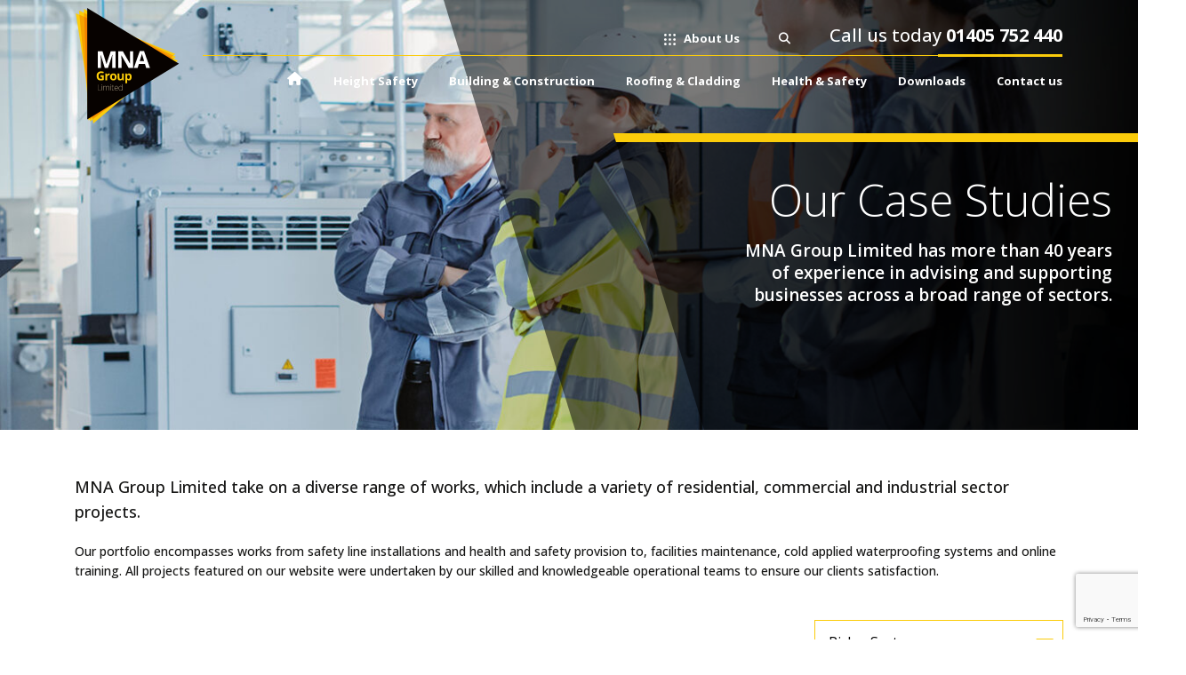

--- FILE ---
content_type: text/html; charset=UTF-8
request_url: https://www.mnagrouplimited.com/case-studies/
body_size: 17764
content:
<!DOCTYPE html>
<html lang="en-GB">

<head>
    <meta charset="UTF-8" />
    <meta name="viewport" content="width=device-width, initial-scale=1" />
    <link rel="profile" href="http://gmpg.org/xfn/11" />
        <link rel="apple-touch-icon" sizes="57x57" href="https://www.mnagrouplimited.com/wp-content/uploads/2022/07/MNA-Group-Favicon-150x150.png">
    <link rel="apple-touch-icon" sizes="60x60" href="https://www.mnagrouplimited.com/wp-content/uploads/2022/07/MNA-Group-Favicon-150x150.png">
    <link rel="apple-touch-icon" sizes="72x72" href="https://www.mnagrouplimited.com/wp-content/uploads/2022/07/MNA-Group-Favicon-150x150.png">
    <link rel="apple-touch-icon" sizes="76x76" href="https://www.mnagrouplimited.com/wp-content/uploads/2022/07/MNA-Group-Favicon-150x150.png">
    <link rel="apple-touch-icon" sizes="114x114" href="https://www.mnagrouplimited.com/wp-content/uploads/2022/07/MNA-Group-Favicon-150x150.png">
    <link rel="apple-touch-icon" sizes="120x120" href="https://www.mnagrouplimited.com/wp-content/uploads/2022/07/MNA-Group-Favicon-150x150.png">
    <link rel="apple-touch-icon" sizes="144x144" href="https://www.mnagrouplimited.com/wp-content/uploads/2022/07/MNA-Group-Favicon-150x150.png">
    <link rel="apple-touch-icon" sizes="152x152" href="https://www.mnagrouplimited.com/wp-content/uploads/2022/07/MNA-Group-Favicon-210x210.png">
    <link rel="apple-touch-icon" sizes="180x180" href="https://www.mnagrouplimited.com/wp-content/uploads/2022/07/MNA-Group-Favicon-210x210.png">
    <link rel="icon" type="image/png" sizes="192x192" href="https://www.mnagrouplimited.com/wp-content/uploads/2022/07/MNA-Group-Favicon-210x210.png">
    <link rel="icon" type="image/png" sizes="32x32" href="https://www.mnagrouplimited.com/wp-content/uploads/2022/07/MNA-Group-Favicon-150x150.png">
    <link rel="icon" type="image/png" sizes="96x96" href="https://www.mnagrouplimited.com/wp-content/uploads/2022/07/MNA-Group-Favicon-150x150.png">
    <link rel="icon" type="image/png" sizes="16x16" href="https://www.mnagrouplimited.com/wp-content/uploads/2022/07/MNA-Group-Favicon-150x150.png">
    <meta name="apple-mobile-web-app-title" content="MNA Group">
    <meta name="application-name" content="MNA Group">
    <meta name="msapplication-TileColor" content="#FFFFFF">
    <link rel="mask-icon" href="/safari-pinned-tab.svg" color="#FFFFFF">
    <meta name="msapplication-TileImage" content="https://www.mnagrouplimited.com/wp-content/uploads/2022/07/MNA-Group-Favicon-150x150.png">
    <meta name="theme-color" content="#FFFFFF">
    <link rel="preconnect" href="https://fonts.googleapis.com">
    <link rel="preconnect" href="https://fonts.gstatic.com" crossorigin>
    <link href="https://fonts.googleapis.com/css2?family=Open+Sans:ital,wght@0,300;0,400;0,500;0,600;0,700;0,800;1,300;1,400;1,500;1,600;1,700;1,800&display=swap" rel="stylesheet">
        <script src="https://kit.fontawesome.com/0a1a31840f.js" crossorigin="anonymous"></script>
    <meta name='robots' content='index, follow, max-image-preview:large, max-snippet:-1, max-video-preview:-1' />

	<!-- This site is optimized with the Yoast SEO plugin v26.5 - https://yoast.com/wordpress/plugins/seo/ -->
	<link rel="canonical" href="https://www.mnagrouplimited.com/case-studies/" />
	<link rel="next" href="https://www.mnagrouplimited.com/case-studies/page/2/" />
	<meta property="og:locale" content="en_GB" />
	<meta property="og:type" content="website" />
	<meta property="og:title" content="Case Studies Archive - MNA Group" />
	<meta property="og:url" content="https://www.mnagrouplimited.com/case-studies/" />
	<meta property="og:site_name" content="MNA Group" />
	<meta name="twitter:card" content="summary_large_image" />
	<script type="application/ld+json" class="yoast-schema-graph">{"@context":"https://schema.org","@graph":[{"@type":"CollectionPage","@id":"https://www.mnagrouplimited.com/case-studies/","url":"https://www.mnagrouplimited.com/case-studies/","name":"Case Studies Archive - MNA Group","isPartOf":{"@id":"https://www.mnagrouplimited.com/#website"},"breadcrumb":{"@id":"https://www.mnagrouplimited.com/case-studies/#breadcrumb"},"inLanguage":"en-GB"},{"@type":"BreadcrumbList","@id":"https://www.mnagrouplimited.com/case-studies/#breadcrumb","itemListElement":[{"@type":"ListItem","position":1,"name":"Home","item":"https://www.mnagrouplimited.com/"},{"@type":"ListItem","position":2,"name":"Case Studies"}]},{"@type":"WebSite","@id":"https://www.mnagrouplimited.com/#website","url":"https://www.mnagrouplimited.com/","name":"MNA Group","description":"","publisher":{"@id":"https://www.mnagrouplimited.com/#organization"},"potentialAction":[{"@type":"SearchAction","target":{"@type":"EntryPoint","urlTemplate":"https://www.mnagrouplimited.com/?s={search_term_string}"},"query-input":{"@type":"PropertyValueSpecification","valueRequired":true,"valueName":"search_term_string"}}],"inLanguage":"en-GB"},{"@type":"Organization","@id":"https://www.mnagrouplimited.com/#organization","name":"MNA Group","url":"https://www.mnagrouplimited.com/","logo":{"@type":"ImageObject","inLanguage":"en-GB","@id":"https://www.mnagrouplimited.com/#/schema/logo/image/","url":"https://www.mnagrouplimited.com/wp-content/uploads/2022/07/MNA-Group-Logo.svg","contentUrl":"https://www.mnagrouplimited.com/wp-content/uploads/2022/07/MNA-Group-Logo.svg","width":656,"height":727,"caption":"MNA Group"},"image":{"@id":"https://www.mnagrouplimited.com/#/schema/logo/image/"}}]}</script>
	<!-- / Yoast SEO plugin. -->


<link rel="alternate" type="application/rss+xml" title="MNA Group &raquo; Case Studies Feed" href="https://www.mnagrouplimited.com/case-studies/feed/" />
<style id='wp-img-auto-sizes-contain-inline-css' type='text/css'>
img:is([sizes=auto i],[sizes^="auto," i]){contain-intrinsic-size:3000px 1500px}
/*# sourceURL=wp-img-auto-sizes-contain-inline-css */
</style>
<style id='wp-emoji-styles-inline-css' type='text/css'>

	img.wp-smiley, img.emoji {
		display: inline !important;
		border: none !important;
		box-shadow: none !important;
		height: 1em !important;
		width: 1em !important;
		margin: 0 0.07em !important;
		vertical-align: -0.1em !important;
		background: none !important;
		padding: 0 !important;
	}
/*# sourceURL=wp-emoji-styles-inline-css */
</style>
<style id='classic-theme-styles-inline-css' type='text/css'>
/*! This file is auto-generated */
.wp-block-button__link{color:#fff;background-color:#32373c;border-radius:9999px;box-shadow:none;text-decoration:none;padding:calc(.667em + 2px) calc(1.333em + 2px);font-size:1.125em}.wp-block-file__button{background:#32373c;color:#fff;text-decoration:none}
/*# sourceURL=/wp-includes/css/classic-themes.min.css */
</style>
<link rel='stylesheet' id='wp-components-css' href='https://www.mnagrouplimited.com/wp-includes/css/dist/components/style.min.css?ver=6.9' type='text/css' media='all' />
<link rel='stylesheet' id='wp-preferences-css' href='https://www.mnagrouplimited.com/wp-includes/css/dist/preferences/style.min.css?ver=6.9' type='text/css' media='all' />
<link rel='stylesheet' id='wp-block-editor-css' href='https://www.mnagrouplimited.com/wp-includes/css/dist/block-editor/style.min.css?ver=6.9' type='text/css' media='all' />
<link rel='stylesheet' id='popup-maker-block-library-style-css' href='https://www.mnagrouplimited.com/wp-content/plugins/popup-maker/dist/packages/block-library-style.css?ver=dbea705cfafe089d65f1' type='text/css' media='all' />
<link rel='stylesheet' id='contact-form-7-css' href='https://www.mnagrouplimited.com/wp-content/plugins/contact-form-7/includes/css/styles.css?ver=6.1.4' type='text/css' media='all' />
<link rel='stylesheet' id='themeCSS-css' href='https://www.mnagrouplimited.com/wp-content/themes/imp-mna-group/style.css?ver=all' type='text/css' media='all' />
<link rel='stylesheet' id='slick-css-css' href='https://www.mnagrouplimited.com/wp-content/themes/imp-mna-group/addons/slick/slick.css?ver=1.8.0' type='text/css' media='all' />
<link rel='stylesheet' id='aos-css-css' href='https://www.mnagrouplimited.com/wp-content/themes/imp-mna-group/addons/aos/aos.css?ver=2.1.1' type='text/css' media='all' />
<script type="text/javascript" src="https://www.mnagrouplimited.com/wp-includes/js/jquery/jquery.min.js?ver=3.7.1" id="jquery-core-js"></script>
<script type="text/javascript" src="https://www.mnagrouplimited.com/wp-includes/js/jquery/jquery-migrate.min.js?ver=3.4.1" id="jquery-migrate-js"></script>
<link rel="https://api.w.org/" href="https://www.mnagrouplimited.com/wp-json/" /><link rel="EditURI" type="application/rsd+xml" title="RSD" href="https://www.mnagrouplimited.com/xmlrpc.php?rsd" />
<meta name="generator" content="WordPress 6.9" />
	
	<!-- Global site tag (gtag.js) - Google Ads: 828878204 -->

<script async src="https://www.googletagmanager.com/gtag/js?id=AW-828878204"></script>

<script>

  window.dataLayer = window.dataLayer || [];

  function gtag(){dataLayer.push(arguments);}

  gtag('js', new Date());

  gtag('config', 'AW-828878204');

</script>

	
<style id='global-styles-inline-css' type='text/css'>
:root{--wp--preset--aspect-ratio--square: 1;--wp--preset--aspect-ratio--4-3: 4/3;--wp--preset--aspect-ratio--3-4: 3/4;--wp--preset--aspect-ratio--3-2: 3/2;--wp--preset--aspect-ratio--2-3: 2/3;--wp--preset--aspect-ratio--16-9: 16/9;--wp--preset--aspect-ratio--9-16: 9/16;--wp--preset--color--black: #000000;--wp--preset--color--cyan-bluish-gray: #abb8c3;--wp--preset--color--white: #ffffff;--wp--preset--color--pale-pink: #f78da7;--wp--preset--color--vivid-red: #cf2e2e;--wp--preset--color--luminous-vivid-orange: #ff6900;--wp--preset--color--luminous-vivid-amber: #fcb900;--wp--preset--color--light-green-cyan: #7bdcb5;--wp--preset--color--vivid-green-cyan: #00d084;--wp--preset--color--pale-cyan-blue: #8ed1fc;--wp--preset--color--vivid-cyan-blue: #0693e3;--wp--preset--color--vivid-purple: #9b51e0;--wp--preset--gradient--vivid-cyan-blue-to-vivid-purple: linear-gradient(135deg,rgb(6,147,227) 0%,rgb(155,81,224) 100%);--wp--preset--gradient--light-green-cyan-to-vivid-green-cyan: linear-gradient(135deg,rgb(122,220,180) 0%,rgb(0,208,130) 100%);--wp--preset--gradient--luminous-vivid-amber-to-luminous-vivid-orange: linear-gradient(135deg,rgb(252,185,0) 0%,rgb(255,105,0) 100%);--wp--preset--gradient--luminous-vivid-orange-to-vivid-red: linear-gradient(135deg,rgb(255,105,0) 0%,rgb(207,46,46) 100%);--wp--preset--gradient--very-light-gray-to-cyan-bluish-gray: linear-gradient(135deg,rgb(238,238,238) 0%,rgb(169,184,195) 100%);--wp--preset--gradient--cool-to-warm-spectrum: linear-gradient(135deg,rgb(74,234,220) 0%,rgb(151,120,209) 20%,rgb(207,42,186) 40%,rgb(238,44,130) 60%,rgb(251,105,98) 80%,rgb(254,248,76) 100%);--wp--preset--gradient--blush-light-purple: linear-gradient(135deg,rgb(255,206,236) 0%,rgb(152,150,240) 100%);--wp--preset--gradient--blush-bordeaux: linear-gradient(135deg,rgb(254,205,165) 0%,rgb(254,45,45) 50%,rgb(107,0,62) 100%);--wp--preset--gradient--luminous-dusk: linear-gradient(135deg,rgb(255,203,112) 0%,rgb(199,81,192) 50%,rgb(65,88,208) 100%);--wp--preset--gradient--pale-ocean: linear-gradient(135deg,rgb(255,245,203) 0%,rgb(182,227,212) 50%,rgb(51,167,181) 100%);--wp--preset--gradient--electric-grass: linear-gradient(135deg,rgb(202,248,128) 0%,rgb(113,206,126) 100%);--wp--preset--gradient--midnight: linear-gradient(135deg,rgb(2,3,129) 0%,rgb(40,116,252) 100%);--wp--preset--font-size--small: 13px;--wp--preset--font-size--medium: 20px;--wp--preset--font-size--large: 36px;--wp--preset--font-size--x-large: 42px;--wp--preset--spacing--20: 0.44rem;--wp--preset--spacing--30: 0.67rem;--wp--preset--spacing--40: 1rem;--wp--preset--spacing--50: 1.5rem;--wp--preset--spacing--60: 2.25rem;--wp--preset--spacing--70: 3.38rem;--wp--preset--spacing--80: 5.06rem;--wp--preset--shadow--natural: 6px 6px 9px rgba(0, 0, 0, 0.2);--wp--preset--shadow--deep: 12px 12px 50px rgba(0, 0, 0, 0.4);--wp--preset--shadow--sharp: 6px 6px 0px rgba(0, 0, 0, 0.2);--wp--preset--shadow--outlined: 6px 6px 0px -3px rgb(255, 255, 255), 6px 6px rgb(0, 0, 0);--wp--preset--shadow--crisp: 6px 6px 0px rgb(0, 0, 0);}:where(.is-layout-flex){gap: 0.5em;}:where(.is-layout-grid){gap: 0.5em;}body .is-layout-flex{display: flex;}.is-layout-flex{flex-wrap: wrap;align-items: center;}.is-layout-flex > :is(*, div){margin: 0;}body .is-layout-grid{display: grid;}.is-layout-grid > :is(*, div){margin: 0;}:where(.wp-block-columns.is-layout-flex){gap: 2em;}:where(.wp-block-columns.is-layout-grid){gap: 2em;}:where(.wp-block-post-template.is-layout-flex){gap: 1.25em;}:where(.wp-block-post-template.is-layout-grid){gap: 1.25em;}.has-black-color{color: var(--wp--preset--color--black) !important;}.has-cyan-bluish-gray-color{color: var(--wp--preset--color--cyan-bluish-gray) !important;}.has-white-color{color: var(--wp--preset--color--white) !important;}.has-pale-pink-color{color: var(--wp--preset--color--pale-pink) !important;}.has-vivid-red-color{color: var(--wp--preset--color--vivid-red) !important;}.has-luminous-vivid-orange-color{color: var(--wp--preset--color--luminous-vivid-orange) !important;}.has-luminous-vivid-amber-color{color: var(--wp--preset--color--luminous-vivid-amber) !important;}.has-light-green-cyan-color{color: var(--wp--preset--color--light-green-cyan) !important;}.has-vivid-green-cyan-color{color: var(--wp--preset--color--vivid-green-cyan) !important;}.has-pale-cyan-blue-color{color: var(--wp--preset--color--pale-cyan-blue) !important;}.has-vivid-cyan-blue-color{color: var(--wp--preset--color--vivid-cyan-blue) !important;}.has-vivid-purple-color{color: var(--wp--preset--color--vivid-purple) !important;}.has-black-background-color{background-color: var(--wp--preset--color--black) !important;}.has-cyan-bluish-gray-background-color{background-color: var(--wp--preset--color--cyan-bluish-gray) !important;}.has-white-background-color{background-color: var(--wp--preset--color--white) !important;}.has-pale-pink-background-color{background-color: var(--wp--preset--color--pale-pink) !important;}.has-vivid-red-background-color{background-color: var(--wp--preset--color--vivid-red) !important;}.has-luminous-vivid-orange-background-color{background-color: var(--wp--preset--color--luminous-vivid-orange) !important;}.has-luminous-vivid-amber-background-color{background-color: var(--wp--preset--color--luminous-vivid-amber) !important;}.has-light-green-cyan-background-color{background-color: var(--wp--preset--color--light-green-cyan) !important;}.has-vivid-green-cyan-background-color{background-color: var(--wp--preset--color--vivid-green-cyan) !important;}.has-pale-cyan-blue-background-color{background-color: var(--wp--preset--color--pale-cyan-blue) !important;}.has-vivid-cyan-blue-background-color{background-color: var(--wp--preset--color--vivid-cyan-blue) !important;}.has-vivid-purple-background-color{background-color: var(--wp--preset--color--vivid-purple) !important;}.has-black-border-color{border-color: var(--wp--preset--color--black) !important;}.has-cyan-bluish-gray-border-color{border-color: var(--wp--preset--color--cyan-bluish-gray) !important;}.has-white-border-color{border-color: var(--wp--preset--color--white) !important;}.has-pale-pink-border-color{border-color: var(--wp--preset--color--pale-pink) !important;}.has-vivid-red-border-color{border-color: var(--wp--preset--color--vivid-red) !important;}.has-luminous-vivid-orange-border-color{border-color: var(--wp--preset--color--luminous-vivid-orange) !important;}.has-luminous-vivid-amber-border-color{border-color: var(--wp--preset--color--luminous-vivid-amber) !important;}.has-light-green-cyan-border-color{border-color: var(--wp--preset--color--light-green-cyan) !important;}.has-vivid-green-cyan-border-color{border-color: var(--wp--preset--color--vivid-green-cyan) !important;}.has-pale-cyan-blue-border-color{border-color: var(--wp--preset--color--pale-cyan-blue) !important;}.has-vivid-cyan-blue-border-color{border-color: var(--wp--preset--color--vivid-cyan-blue) !important;}.has-vivid-purple-border-color{border-color: var(--wp--preset--color--vivid-purple) !important;}.has-vivid-cyan-blue-to-vivid-purple-gradient-background{background: var(--wp--preset--gradient--vivid-cyan-blue-to-vivid-purple) !important;}.has-light-green-cyan-to-vivid-green-cyan-gradient-background{background: var(--wp--preset--gradient--light-green-cyan-to-vivid-green-cyan) !important;}.has-luminous-vivid-amber-to-luminous-vivid-orange-gradient-background{background: var(--wp--preset--gradient--luminous-vivid-amber-to-luminous-vivid-orange) !important;}.has-luminous-vivid-orange-to-vivid-red-gradient-background{background: var(--wp--preset--gradient--luminous-vivid-orange-to-vivid-red) !important;}.has-very-light-gray-to-cyan-bluish-gray-gradient-background{background: var(--wp--preset--gradient--very-light-gray-to-cyan-bluish-gray) !important;}.has-cool-to-warm-spectrum-gradient-background{background: var(--wp--preset--gradient--cool-to-warm-spectrum) !important;}.has-blush-light-purple-gradient-background{background: var(--wp--preset--gradient--blush-light-purple) !important;}.has-blush-bordeaux-gradient-background{background: var(--wp--preset--gradient--blush-bordeaux) !important;}.has-luminous-dusk-gradient-background{background: var(--wp--preset--gradient--luminous-dusk) !important;}.has-pale-ocean-gradient-background{background: var(--wp--preset--gradient--pale-ocean) !important;}.has-electric-grass-gradient-background{background: var(--wp--preset--gradient--electric-grass) !important;}.has-midnight-gradient-background{background: var(--wp--preset--gradient--midnight) !important;}.has-small-font-size{font-size: var(--wp--preset--font-size--small) !important;}.has-medium-font-size{font-size: var(--wp--preset--font-size--medium) !important;}.has-large-font-size{font-size: var(--wp--preset--font-size--large) !important;}.has-x-large-font-size{font-size: var(--wp--preset--font-size--x-large) !important;}
/*# sourceURL=global-styles-inline-css */
</style>
</head>

<body class="archive post-type-archive post-type-archive-case-study wp-theme-imp-mna-group standard-header is-chrome is-not-front-page is-desktop is-mac">
    
<script>
  (function(i,s,o,g,r,a,m){i['GoogleAnalyticsObject']=r;i[r]=i[r]||function(){
  (i[r].q=i[r].q||[]).push(arguments)},i[r].l=1*new Date();a=s.createElement(o),
  m=s.getElementsByTagName(o)[0];a.async=1;a.src=g;m.parentNode.insertBefore(a,m)
  })(window,document,'script','https://www.google-analytics.com/analytics.js','ga');
 
  ga('create', 'UA-78692897-1', 'auto');
  ga('send', 'pageview');
 
</script>
    <!----[ Mobile Menu Trigger ]---->
    <button type="button" id="mmenu" >
        <span class="one"></span>
        <span class="two"></span>
        <span class="three"></span>
    </button>

    <!----[ Site Header ]---->
    <header id="header" >
        <div class="wrapper">
            <div id="header-block">
                <div id="logo-block">
                    <a id="header-logo" href="https://www.mnagrouplimited.com" title="MNA Group">
                                                <img class="header-logo" src="https://www.mnagrouplimited.com/wp-content/uploads/2022/07/MNA-Group-Logo.svg" alt="MNA Group" width="114" height="126" data-sticky-logo="https://www.mnagrouplimited.com/wp-content/uploads/2022/07/MNA-Group-Sticky-Menu-Logo.svg" data-sticky-sizes="108|48" data-default-logo="https://www.mnagrouplimited.com/wp-content/uploads/2022/07/MNA-Group-Logo.svg" data-normal-size="114|126" />
                                            </a>
                </div>
            </div>
            <div id="headerbar-block">
                <div id="top-row">
                    <ul id="top-nav">
                        <li id="menu-item-86" class="about-icon menu-item menu-item-type-custom menu-item-object-custom menu-item-has-children menu-item-86"><a title="About us" href="#"><svg xmlns="http://www.w3.org/2000/svg" width="172.6mm" height="172.6mm" version="1.1" viewBox="0 0 489.4 489.4"></defs><g><g id="Layer_1"><g><circle class="cls-1" cx="244.7" cy="53.2" r="53.2"/><circle class="cls-1" cx="53.2" cy="436.2" r="53.2"/><circle class="cls-1" cx="53.2" cy="244.7" r="53.2"/><circle class="cls-1" cx="244.7" cy="436.2" r="53.2"/><circle class="cls-1" cx="244.7" cy="244.7" r="53.2"/><circle class="cls-1" cx="436.2" cy="53.2" r="53.2"/><circle class="cls-1" cx="436.2" cy="436.2" r="53.2"/><circle class="cls-1" cx="436.2" cy="244.7" r="53.2"/><circle class="cls-1" cx="53.2" cy="53.2" r="53.2"/></g></g></g></svg>&nbsp;&nbsp;&nbsp;About Us</a>
<ul class="sub-menu">
	<li id="menu-item-241" class="menu-item menu-item-type-post_type menu-item-object-page menu-item-241"><a href="https://www.mnagrouplimited.com/about-mna-group/">About MNA Group</a></li>
	<li id="menu-item-242" class="menu-item menu-item-type-post_type menu-item-object-page menu-item-242"><a href="https://www.mnagrouplimited.com/customer-service-statement/">Customer Service Statement</a></li>
	<li id="menu-item-243" class="menu-item menu-item-type-post_type menu-item-object-page menu-item-243"><a href="https://www.mnagrouplimited.com/accreditations/">Accreditations</a></li>
	<li id="menu-item-244" class="menu-item menu-item-type-post_type menu-item-object-page menu-item-244"><a href="https://www.mnagrouplimited.com/meet-the-team/">Meet the Team</a></li>
	<li id="menu-item-245" class="menu-item menu-item-type-post_type menu-item-object-page current_page_parent menu-item-245"><a href="https://www.mnagrouplimited.com/our-news/">Our News</a></li>
	<li id="menu-item-246" class="menu-item menu-item-type-post_type menu-item-object-page menu-item-246"><a href="https://www.mnagrouplimited.com/case-studies/">Case Studies</a></li>
	<li id="menu-item-1199" class="menu-item menu-item-type-post_type menu-item-object-page menu-item-1199"><a title="Request a Call Back" href="https://www.mnagrouplimited.com/request-a-call-back/">Request a Call Back</a></li>
</ul>
</li>
<li id="menu-item-87" class="search-icon menu-item menu-item-type-custom menu-item-object-custom menu-item-87"><a title="Search" href="#"><i class="fa-solid fa-magnifying-glass"></i></a></li>
<li id="menu-item-88" class="mobile-call menu-item menu-item-type-custom menu-item-object-custom menu-item-88"><a title="Call us today 01405 752 440" href="tel:01405752440">Call us today <strong>01405 752 440</strong></a></li>
                    </ul>
                </div>
                <div id="bottom-row">
                    <ul id="main-nav">
                        <li id="menu-item-80" class="home-icon menu-item menu-item-type-custom menu-item-object-custom menu-item-80"><a title="Home" href="/"><i class="fa-solid fa-house"></i></a></li>
<li id="menu-item-200" class="services-wh menu-item-has-children menu-item menu-item-type-taxonomy menu-item-object-service_cat menu-item-200"><a title="Working at Height" href="https://www.mnagrouplimited.com/services/height-safety/">Height Safety</a><ul class="sub-menu">
                    <li id="menu-item-563" class="menu-item menu-item-type-post_type menu-item-object-page menu-item-563">
                        <a href="https://www.mnagrouplimited.com/service/safety-line-systems/" title="Safety Line Systems">Safety Line Systems</a>
                    </li>
                    
                    <li id="menu-item-559" class="menu-item menu-item-type-post_type menu-item-object-page menu-item-559">
                        <a href="https://www.mnagrouplimited.com/service/access-ladders-systems/" title="Access Ladders &#038; Systems">Access Ladders &#038; Systems</a>
                    </li>
                    
                    <li id="menu-item-561" class="menu-item menu-item-type-post_type menu-item-object-page menu-item-561">
                        <a href="https://www.mnagrouplimited.com/service/guardrails-systems/" title="Guardrail Systems">Guardrail Systems</a>
                    </li>
                    
                    <li id="menu-item-564" class="menu-item menu-item-type-post_type menu-item-object-page menu-item-564">
                        <a href="https://www.mnagrouplimited.com/service/roof-walkways/" title="Roof Walkways">Roof Walkways</a>
                    </li>
                    
                    <li id="menu-item-562" class="menu-item menu-item-type-post_type menu-item-object-page menu-item-562">
                        <a href="https://www.mnagrouplimited.com/service/system-inspections-recertifications/" title="System Inspections &#038; Recertifications">System Inspections &#038; Recertifications</a>
                    </li>
                    
                    <li id="menu-item-560" class="menu-item menu-item-type-post_type menu-item-object-page menu-item-560">
                        <a href="https://www.mnagrouplimited.com/service/fall-protection-ppe/" title="Fall Protection PPE">Fall Protection PPE</a>
                    </li>
                    </ul></li>
<li id="menu-item-202" class="services-bc menu-item-has-children menu-item menu-item-type-taxonomy menu-item-object-service_cat menu-item-202"><a title="Building &#038; Construction" href="https://www.mnagrouplimited.com/services/building-construction/">Building &amp; Construction</a><ul class="sub-menu">
                    <li id="menu-item-557" class="menu-item menu-item-type-post_type menu-item-object-page menu-item-557">
                        <a href="https://www.mnagrouplimited.com/service/groundworks-drainage/" title="Groundworks &#038; Drainage">Groundworks &#038; Drainage</a>
                    </li>
                    
                    <li id="menu-item-553" class="menu-item menu-item-type-post_type menu-item-object-page menu-item-553">
                        <a href="https://www.mnagrouplimited.com/service/design-build/" title="Design &#038; Build">Design &#038; Build</a>
                    </li>
                    
                    <li id="menu-item-556" class="menu-item menu-item-type-post_type menu-item-object-page menu-item-556">
                        <a href="https://www.mnagrouplimited.com/service/fit-out-refurb/" title="Fit Out &#038; Refurb">Fit Out &#038; Refurb</a>
                    </li>
                    
                    <li id="menu-item-554" class="menu-item menu-item-type-post_type menu-item-object-page menu-item-554">
                        <a href="https://www.mnagrouplimited.com/service/electrical-eco-renewables/" title="Electrical &#038; Eco Renewables">Electrical &#038; Eco Renewables</a>
                    </li>
                    
                    <li id="menu-item-558" class="menu-item menu-item-type-post_type menu-item-object-page menu-item-558">
                        <a href="https://www.mnagrouplimited.com/service/joinery-carpentry/" title="Joinery &#038; Carpentry">Joinery &#038; Carpentry</a>
                    </li>
                    
                    <li id="menu-item-555" class="menu-item menu-item-type-post_type menu-item-object-page menu-item-555">
                        <a href="https://www.mnagrouplimited.com/service/facilities-maintenance/" title="Facilities Maintenance">Facilities Maintenance</a>
                    </li>
                    </ul></li>
<li id="menu-item-201" class="services-cl menu-item-has-children menu-item menu-item-type-taxonomy menu-item-object-service_cat menu-item-201"><a title="Cladding" href="https://www.mnagrouplimited.com/services/roofing-cladding/">Roofing &amp; Cladding</a><ul class="sub-menu">
                    <li id="menu-item-567" class="menu-item menu-item-type-post_type menu-item-object-page menu-item-567">
                        <a href="https://www.mnagrouplimited.com/service/inspection-survey-copy/" title="Liquid Waterproofing Systems">Liquid Waterproofing Systems</a>
                    </li>
                    
                    <li id="menu-item-570" class="menu-item menu-item-type-post_type menu-item-object-page menu-item-570">
                        <a href="https://www.mnagrouplimited.com/service/roof-systems/" title="Roof Systems">Roof Systems</a>
                    </li>
                    
                    <li id="menu-item-565" class="menu-item menu-item-type-post_type menu-item-object-page menu-item-565">
                        <a href="https://www.mnagrouplimited.com/service/external-cladding/" title="External Cladding">External Cladding</a>
                    </li>
                    
                    <li id="menu-item-569" class="menu-item menu-item-type-post_type menu-item-object-page menu-item-569">
                        <a href="https://www.mnagrouplimited.com/service/new-build-design-management/" title="New Build Design &#038; Management">New Build Design &#038; Management</a>
                    </li>
                    
                    <li id="menu-item-566" class="menu-item menu-item-type-post_type menu-item-object-page menu-item-566">
                        <a href="https://www.mnagrouplimited.com/service/inspection-survey/" title="Inspection &#038; Survey">Inspection &#038; Survey</a>
                    </li>
                    
                    <li id="menu-item-568" class="menu-item menu-item-type-post_type menu-item-object-page menu-item-568">
                        <a href="https://www.mnagrouplimited.com/service/maintenance-refurbishment/" title="Maintenance &#038; Refurbishment">Maintenance &#038; Refurbishment</a>
                    </li>
                    </ul></li>
<li id="menu-item-199" class="services-hs menu-item-has-children menu-item menu-item-type-taxonomy menu-item-object-service_cat menu-item-199"><a title="Health &#038; Safety" href="https://www.mnagrouplimited.com/services/health-safety/">Health &amp; Safety</a><ul class="sub-menu">
                    <li id="menu-item-549" class="menu-item menu-item-type-post_type menu-item-object-page menu-item-549">
                        <a href="https://www.mnagrouplimited.com/service/fire-safety-solutions/" title="Fire Safety Solutions">Fire Safety Solutions</a>
                    </li>
                    
                    <li id="menu-item-552" class="menu-item menu-item-type-post_type menu-item-object-page menu-item-552">
                        <a href="https://www.mnagrouplimited.com/service/support-services/" title="Support Services">Support Services</a>
                    </li>
                    
                    <li id="menu-item-546" class="menu-item menu-item-type-post_type menu-item-object-page menu-item-546">
                        <a href="https://www.mnagrouplimited.com/service/cdm-services/" title="CDM Services">CDM Services</a>
                    </li>
                    
                    <li id="menu-item-548" class="menu-item menu-item-type-post_type menu-item-object-page menu-item-548">
                        <a href="https://www.mnagrouplimited.com/service/face-fit-testing/" title="Face Fit Testing">Face Fit Testing</a>
                    </li>
                    
                    <li id="menu-item-550" class="menu-item menu-item-type-post_type menu-item-object-page menu-item-550">
                        <a href="https://www.mnagrouplimited.com/service/iosh-courses/" title="IOSH Courses">IOSH Courses</a>
                    </li>
                    
                    <li id="menu-item-551" class="menu-item menu-item-type-post_type menu-item-object-page menu-item-551">
                        <a href="https://www.mnagrouplimited.com/service/online-training-employee-training-platform/" title="Online Training &#038; Employee Training Platform">Online Training &#038; Employee Training Platform</a>
                    </li>
                    </ul></li>
<li id="menu-item-388" class="menu-item menu-item-type-post_type menu-item-object-page menu-item-388"><a title="Downloads" href="https://www.mnagrouplimited.com/white-papers/">Downloads</a></li>
<li id="menu-item-352" class="menu-item menu-item-type-post_type menu-item-object-page menu-item-352"><a title="Contact us" href="https://www.mnagrouplimited.com/contact-us/">Contact us</a></li>
                    </ul>
                </div>
            </div>
        </div>
    </header>
    <section id="mmenu-container">
        <div id="inner">

        </div>
    </section>
        <script type="text/javascript">
        jQuery(document).ready(function($) {

            $(window).on('scroll', function() {
                var header = $('#header');
                var scroll = $(window).scrollTop();
                var logo = $('#header-logo > img');
                var size_split = '';
                var screenW = $(window).innerWidth();
                if (screenW <= 600) {
                    if (scroll > 1) {
                    header.removeClass('pre-sticky-header').addClass('stuck-header');
                    $('#mmenu').addClass('header-stuck');
                    logo.prop('src', logo.data('sticky-logo'));
                    size_split = logo.data('sticky-sizes').split('|');
                    logo.prop('width', size_split[0]);
                    logo.prop('height', size_split[1]);
                    $('#mmenu').addClass('dark');
                    } else {
                    header.addClass('pre-sticky-header').removeClass('stuck-header');
                    $('#mmenu').removeClass('header-stuck');
                    logo.prop('src', logo.data('default-logo'));
                    size_split = logo.data('normal-size').split('|');
                    logo.prop('width', size_split[0]);
                    logo.prop('height', size_split[1]);
                    $('#mmenu').removeClass('dark');
                    }
                } else {
                    if (scroll > 300) {
                        header.removeClass('pre-sticky-header').addClass('stuck-header');
                        $('#mmenu').addClass('header-stuck');
                        logo.prop('src', logo.data('sticky-logo'));
                        size_split = logo.data('sticky-sizes').split('|');
                        logo.prop('width', size_split[0]);
                        logo.prop('height', size_split[1]);
                        if (screenW <= 810) {
                            $('#mmenu').addClass('dark');
                        }
                    } else if (scroll > 10) {
                        header.removeClass('sticky-header').addClass('pre-sticky-header');
                        $('#mmenu').removeClass('header-stuck');
                        logo.prop('src', logo.data('sticky-logo'));
                        size_split = logo.data('sticky-sizes').split('|');
                        logo.prop('width', size_split[0]);
                        logo.prop('height', size_split[1]);
                    } else {
                        header.removeClass('sticky-header').removeClass('pre-sticky-header').removeClass('stuck-header');
                        $('#mmenu').removeClass('header-stuck');
                        logo.prop('src', logo.data('default-logo'));
                        size_split = logo.data('normal-size').split('|');
                        logo.prop('width', size_split[0]);
                        logo.prop('height', size_split[1]);
                        if (screenW <= 810) {
                            $('#mmenu').removeClass('dark');
                        }
                    }
                }
            });

        });
    </script>
    <section id="header-outer">
	<div id="header-background">
		<img width="1920" height="490" src="https://www.mnagrouplimited.com/wp-content/uploads/2023/06/case-studies-1920x490.jpg" class="attachment-service-header-image size-service-header-image" alt="" decoding="async" fetchpriority="high" />	</div>
	<div id="header-content">
		<span class="lock"></span>
		<div id="header-content-inner">
			<div class="content">
				<div class="inner-content">
											<h1 class="header-title">Our Case Studies</h1>
												<div class="header-text">
							<p>MNA Group Limited has more than 40 years of experience in advising and supporting businesses across a broad range of sectors.</p>
						</div>
										</div>
			</div>
		</div>
	</div>
</section>
    <section id="content">
        <div class="wrapper">
            <div class="content">
                <p>MNA Group Limited take on a diverse range of works, which include a variety of residential, commercial and industrial sector projects.</p>
<p>Our portfolio encompasses works from safety line installations and health and safety provision to, facilities maintenance, cold applied waterproofing systems and online training. All projects featured on our website were undertaken by our skilled and knowledgeable operational teams to ensure our clients satisfaction.</p>
            </div>
        </div>
    </section>
        <div class="wrapper">
		<div class="filter-header">
			<h2 class="case-study-filter-title">Filter by Sector</h2>
							<div id="sector-selector-box">
					<select id="sector-selector" class="url-select-dropdown">
						<option value="">Pick a Sector</option>
													<option value="15" data-url="https://www.mnagrouplimited.com/sector/building-and-construction/">Building &amp; Construction</option>
														<option value="12" data-url="https://www.mnagrouplimited.com/sector/health-and-safety/">Health &amp; Safety</option>
														<option value="14" data-url="https://www.mnagrouplimited.com/sector/height-safety/">Height Safety</option>
														<option value="13" data-url="https://www.mnagrouplimited.com/sector/roofing-and-cladding/">Roofing &amp; Cladding</option>
												</select>
				</div>
						</div>
		<span class="yellow-divider full-width"></span>
    </div>
	<section id="case-studies">
		<div class="wrapper">
			<div id="case-studies-grid">
									<div class="case-study-item item-index-0 item-id-1353">
						<div class="content content-split">
                            <div class="content-left">
								<a class="image-link" href="https://www.mnagrouplimited.com/case-studies/perimeter-gutter-waterproofing-upgrade-at-footasylum-manchester/" title="Perimeter gutter waterproofing upgrade at Footasylum, Manchester">

                                <img width="330" height="335" src="https://www.mnagrouplimited.com/wp-content/uploads/2025/07/IMG_1552-330x335.jpg" class="attachment-case-study-service-thumb size-case-study-service-thumb" alt="" decoding="async" />                            </div>
                            <div class="content-right">
                                <a class="case-study-title" href="https://www.mnagrouplimited.com/case-studies/perimeter-gutter-waterproofing-upgrade-at-footasylum-manchester/">Perimeter gutter waterproofing upgrade at Footasylum, Manchester</a>
                                                                    <div class="case-study-excerpt">
                                        <p>Footasylum’s Manchester site required an urgent upgrade of its perimeter gutter system to address ongoing water ingress issues and ensure long-term protection of the facility’s structural integrity.</p>
                                    </div>
                                    								<div class="case-study-readmore">
                                <a class="case-study-link" href="https://www.mnagrouplimited.com/case-studies/perimeter-gutter-waterproofing-upgrade-at-footasylum-manchester/" title="Perimeter gutter waterproofing upgrade at Footasylum, Manchester">Read more</a>
								</div>
                            </div>
                        </div>
					</div>
										<div class="case-study-item item-index-1 item-id-1350">
						<div class="content content-split">
                            <div class="content-left">
								<a class="image-link" href="https://www.mnagrouplimited.com/case-studies/turnkey-roofing-cladding-project-huddersfield/" title="Turnkey Roofing &#038; Cladding Project – Huddersfield">

                                <img width="330" height="335" src="https://www.mnagrouplimited.com/wp-content/uploads/2025/07/IMG_9434-330x335.jpg" class="attachment-case-study-service-thumb size-case-study-service-thumb" alt="" decoding="async" />                            </div>
                            <div class="content-right">
                                <a class="case-study-title" href="https://www.mnagrouplimited.com/case-studies/turnkey-roofing-cladding-project-huddersfield/">Turnkey Roofing & Cladding Project – Huddersfield</a>
                                                                    <div class="case-study-excerpt">
                                        <p>J&M Builders appointed MNA Cladding to deliver a complete cladding package for their client — a well-established commercial truck dealership in Huddersfield. </p>
                                    </div>
                                    								<div class="case-study-readmore">
                                <a class="case-study-link" href="https://www.mnagrouplimited.com/case-studies/turnkey-roofing-cladding-project-huddersfield/" title="Turnkey Roofing & Cladding Project – Huddersfield">Read more</a>
								</div>
                            </div>
                        </div>
					</div>
										<div class="case-study-item item-index-2 item-id-1338">
						<div class="content content-split">
                            <div class="content-left">
								<a class="image-link" href="https://www.mnagrouplimited.com/case-studies/restoration-of-corporation-bridge-grimsby/" title="Restoration of Corporation Bridge, Grimsby">

                                <img width="330" height="335" src="https://www.mnagrouplimited.com/wp-content/uploads/2025/02/Corporation_bridge_Grimsby-e1740735967655-330x335.jpg" class="attachment-case-study-service-thumb size-case-study-service-thumb" alt="" decoding="async" loading="lazy" />                            </div>
                            <div class="content-right">
                                <a class="case-study-title" href="https://www.mnagrouplimited.com/case-studies/restoration-of-corporation-bridge-grimsby/">Restoration of Corporation Bridge, Grimsby</a>
                                                                    <div class="case-study-excerpt">
                                        <p>MNA Cladding is proud to have successfully completed our contribution to the restoration of the historic Corporation Bridge in Grimsby. </p>
                                    </div>
                                    								<div class="case-study-readmore">
                                <a class="case-study-link" href="https://www.mnagrouplimited.com/case-studies/restoration-of-corporation-bridge-grimsby/" title="Restoration of Corporation Bridge, Grimsby">Read more</a>
								</div>
                            </div>
                        </div>
					</div>
										<div class="case-study-item item-index-3 item-id-1331">
						<div class="content content-split">
                            <div class="content-left">
								<a class="image-link" href="https://www.mnagrouplimited.com/case-studies/bradford-bulls-turnkey-project-a-tribute-to-richard-harry-bloodworth/" title="Bradford Bulls Turnkey Project – A Tribute to Richard &#8216;Harry&#8217; Bloodworth">

                                <img width="330" height="335" src="https://www.mnagrouplimited.com/wp-content/uploads/2025/02/104950-330x335.png" class="attachment-case-study-service-thumb size-case-study-service-thumb" alt="" decoding="async" loading="lazy" />                            </div>
                            <div class="content-right">
                                <a class="case-study-title" href="https://www.mnagrouplimited.com/case-studies/bradford-bulls-turnkey-project-a-tribute-to-richard-harry-bloodworth/">Bradford Bulls Turnkey Project – A Tribute to Richard 'Harry' Bloodworth</a>
                                                                    <div class="case-study-excerpt">
                                        <p>MNA Group, alongside its subsidiaries MNA Cladding and MNA Support Services, successfully delivered a full turnkey transformation project for Bradford Bulls.</p>
                                    </div>
                                    								<div class="case-study-readmore">
                                <a class="case-study-link" href="https://www.mnagrouplimited.com/case-studies/bradford-bulls-turnkey-project-a-tribute-to-richard-harry-bloodworth/" title="Bradford Bulls Turnkey Project – A Tribute to Richard 'Harry' Bloodworth">Read more</a>
								</div>
                            </div>
                        </div>
					</div>
										<div class="case-study-item item-index-4 item-id-1327">
						<div class="content content-split">
                            <div class="content-left">
								<a class="image-link" href="https://www.mnagrouplimited.com/case-studies/advanced-rooftop-safety-solutions-in-surrey/" title="Advanced Rooftop Safety Solutions in Surrey">

                                <img width="330" height="335" src="https://www.mnagrouplimited.com/wp-content/uploads/2025/01/38b11e75-6738-4615-adf8-6fb8dbc94c56-e1738335785618-330x335.jpg" class="attachment-case-study-service-thumb size-case-study-service-thumb" alt="" decoding="async" loading="lazy" />                            </div>
                            <div class="content-right">
                                <a class="case-study-title" href="https://www.mnagrouplimited.com/case-studies/advanced-rooftop-safety-solutions-in-surrey/">Advanced Rooftop Safety Solutions in Surrey</a>
                                                                    <div class="case-study-excerpt">
                                        <p>A recent project in Surrey required the installation of robust safety solutions to enhance rooftop access and protection. The goal was to implement a system that ensured both worker safety and functional accessibility while adhering to industry regulations.</p>
                                    </div>
                                    								<div class="case-study-readmore">
                                <a class="case-study-link" href="https://www.mnagrouplimited.com/case-studies/advanced-rooftop-safety-solutions-in-surrey/" title="Advanced Rooftop Safety Solutions in Surrey">Read more</a>
								</div>
                            </div>
                        </div>
					</div>
										<div class="case-study-item item-index-5 item-id-1227">
						<div class="content content-split">
                            <div class="content-left">
								<a class="image-link" href="https://www.mnagrouplimited.com/case-studies/hubbell-international-a-transformation-story/" title="Hubbell International: A Transformation Story">

                                <img width="330" height="335" src="https://www.mnagrouplimited.com/wp-content/uploads/2024/06/OriginalEntrance-330x335.jpg" class="attachment-case-study-service-thumb size-case-study-service-thumb" alt="" decoding="async" loading="lazy" />                            </div>
                            <div class="content-right">
                                <a class="case-study-title" href="https://www.mnagrouplimited.com/case-studies/hubbell-international-a-transformation-story/">Hubbell International: A Transformation Story</a>
                                                                    <div class="case-study-excerpt">
                                        <p>In August 2023, MNA Group embarked on an ambitious project to revamp the neglected Renold Manufacturing Warehouse and turn it into a dynamic workspace for Hubbell International. </p>
                                    </div>
                                    								<div class="case-study-readmore">
                                <a class="case-study-link" href="https://www.mnagrouplimited.com/case-studies/hubbell-international-a-transformation-story/" title="Hubbell International: A Transformation Story">Read more</a>
								</div>
                            </div>
                        </div>
					</div>
										<div class="case-study-item item-index-6 item-id-1220">
						<div class="content content-split">
                            <div class="content-left">
								<a class="image-link" href="https://www.mnagrouplimited.com/case-studies/1350m%c2%b2-flat-roof-upgrade-at-normanton-site/" title="1350m² Flat Roof Upgrade At Normanton Site">

                                <img width="330" height="335" src="https://www.mnagrouplimited.com/wp-content/uploads/2024/04/DJI_0316-min-330x335.jpg" class="attachment-case-study-service-thumb size-case-study-service-thumb" alt="" decoding="async" loading="lazy" />                            </div>
                            <div class="content-right">
                                <a class="case-study-title" href="https://www.mnagrouplimited.com/case-studies/1350m%c2%b2-flat-roof-upgrade-at-normanton-site/">1350m² Flat Roof Upgrade At Normanton Site</a>
                                                                    <div class="case-study-excerpt">
                                        <p>In 2023, we proudly completed our most significant flat roofing project yet at MNA Group. Our esteemed client, the leading trade kitchen supplier in the UK, entrusted us with the task of refurbishing two roof structures at their Normanton site. </p>
                                    </div>
                                    								<div class="case-study-readmore">
                                <a class="case-study-link" href="https://www.mnagrouplimited.com/case-studies/1350m%c2%b2-flat-roof-upgrade-at-normanton-site/" title="1350m² Flat Roof Upgrade At Normanton Site">Read more</a>
								</div>
                            </div>
                        </div>
					</div>
										<div class="case-study-item item-index-7 item-id-1062">
						<div class="content content-split">
                            <div class="content-left">
								<a class="image-link" href="https://www.mnagrouplimited.com/case-studies/contract-crane-lift-at-hawk-international-for-virtual-fm/" title="Contract Crane Lift At Hawk International For Virtual FM">

                                <img width="330" height="335" src="https://www.mnagrouplimited.com/wp-content/uploads/2023/06/AdobeStock_243901674-scaled-330x335.jpeg" class="attachment-case-study-service-thumb size-case-study-service-thumb" alt="" decoding="async" loading="lazy" />                            </div>
                            <div class="content-right">
                                <a class="case-study-title" href="https://www.mnagrouplimited.com/case-studies/contract-crane-lift-at-hawk-international-for-virtual-fm/">Contract Crane Lift At Hawk International For Virtual FM</a>
                                                                    <div class="case-study-excerpt">
                                        <p>Virtual FM, our facilities management client, recently sought our expert assistance in the relocation of equipment via crane at Hawke International's Ashton-under-Lynn facility.</p>
                                    </div>
                                    								<div class="case-study-readmore">
                                <a class="case-study-link" href="https://www.mnagrouplimited.com/case-studies/contract-crane-lift-at-hawk-international-for-virtual-fm/" title="Contract Crane Lift At Hawk International For Virtual FM">Read more</a>
								</div>
                            </div>
                        </div>
					</div>
										<div class="case-study-item item-index-8 item-id-1061">
						<div class="content content-split">
                            <div class="content-left">
								<a class="image-link" href="https://www.mnagrouplimited.com/case-studies/tree-felling-tarmac-works-for-sulzer-ltd/" title="Tree Felling &#038; Tarmac Works For Sulzer Ltd">

                                <img width="330" height="335" src="https://www.mnagrouplimited.com/wp-content/uploads/2023/05/Sulzer-oter-330x335.jpg" class="attachment-case-study-service-thumb size-case-study-service-thumb" alt="" decoding="async" loading="lazy" srcset="https://www.mnagrouplimited.com/wp-content/uploads/2023/05/Sulzer-oter-330x335.jpg 330w, https://www.mnagrouplimited.com/wp-content/uploads/2023/05/Sulzer-oter-296x300.jpg 296w, https://www.mnagrouplimited.com/wp-content/uploads/2023/05/Sulzer-oter.jpg 671w" sizes="auto, (max-width: 330px) 100vw, 330px" />                            </div>
                            <div class="content-right">
                                <a class="case-study-title" href="https://www.mnagrouplimited.com/case-studies/tree-felling-tarmac-works-for-sulzer-ltd/">Tree Felling & Tarmac Works For Sulzer Ltd</a>
                                                                    <div class="case-study-excerpt">
                                        <p>Sulzer, a prominent pump manufacturing company, reached out to MNA Group with concerns about the trees on their property. </p>
                                    </div>
                                    								<div class="case-study-readmore">
                                <a class="case-study-link" href="https://www.mnagrouplimited.com/case-studies/tree-felling-tarmac-works-for-sulzer-ltd/" title="Tree Felling & Tarmac Works For Sulzer Ltd">Read more</a>
								</div>
                            </div>
                        </div>
					</div>
										<div class="case-study-item item-index-9 item-id-1056">
						<div class="content content-split">
                            <div class="content-left">
								<a class="image-link" href="https://www.mnagrouplimited.com/case-studies/construction-of-internal-soundproof-enclosure-at-mod-base-for-emcor-uk/" title="Soundproof Enclosure Build At MOD Base For Emcor UK">

                                <img width="330" height="335" src="https://www.mnagrouplimited.com/wp-content/uploads/2023/06/Emcor-feature-330x335.jpg" class="attachment-case-study-service-thumb size-case-study-service-thumb" alt="" decoding="async" loading="lazy" srcset="https://www.mnagrouplimited.com/wp-content/uploads/2023/06/Emcor-feature-330x335.jpg 330w, https://www.mnagrouplimited.com/wp-content/uploads/2023/06/Emcor-feature-296x300.jpg 296w, https://www.mnagrouplimited.com/wp-content/uploads/2023/06/Emcor-feature.jpg 670w" sizes="auto, (max-width: 330px) 100vw, 330px" />                            </div>
                            <div class="content-right">
                                <a class="case-study-title" href="https://www.mnagrouplimited.com/case-studies/construction-of-internal-soundproof-enclosure-at-mod-base-for-emcor-uk/">Soundproof Enclosure Build At MOD Base For Emcor UK</a>
                                                                    <div class="case-study-excerpt">
                                        <p>MNA Group were approached by Emcor Uk to design and build an internal soundproof enclosure at an MOD base located in Lincolnshire. </p>
                                    </div>
                                    								<div class="case-study-readmore">
                                <a class="case-study-link" href="https://www.mnagrouplimited.com/case-studies/construction-of-internal-soundproof-enclosure-at-mod-base-for-emcor-uk/" title="Soundproof Enclosure Build At MOD Base For Emcor UK">Read more</a>
								</div>
                            </div>
                        </div>
					</div>
										<div class="case-study-item item-index-10 item-id-1051">
						<div class="content content-split">
                            <div class="content-left">
								<a class="image-link" href="https://www.mnagrouplimited.com/case-studies/school-canopy-groundworks-for-broxap-street-furniture/" title="School Canopy Groundworks For Broxap Street Furniture">

                                <img width="330" height="335" src="https://www.mnagrouplimited.com/wp-content/uploads/2023/06/denton-2-330x335.jpg" class="attachment-case-study-service-thumb size-case-study-service-thumb" alt="" decoding="async" loading="lazy" />                            </div>
                            <div class="content-right">
                                <a class="case-study-title" href="https://www.mnagrouplimited.com/case-studies/school-canopy-groundworks-for-broxap-street-furniture/">School Canopy Groundworks For Broxap Street Furniture</a>
                                                                    <div class="case-study-excerpt">
                                        <p>MNA Group appointed by a well-known facilities management company to complete groundworks preparations for new external canopy at a Community College in Manchester. </p>
                                    </div>
                                    								<div class="case-study-readmore">
                                <a class="case-study-link" href="https://www.mnagrouplimited.com/case-studies/school-canopy-groundworks-for-broxap-street-furniture/" title="School Canopy Groundworks For Broxap Street Furniture">Read more</a>
								</div>
                            </div>
                        </div>
					</div>
										<div class="case-study-item item-index-11 item-id-1048">
						<div class="content content-split">
                            <div class="content-left">
								<a class="image-link" href="https://www.mnagrouplimited.com/case-studies/fire-door-refurbishment-works-at-genesis-centre-for-facilities-company-virtual-fm/" title="Fire Door Refurbishment Works at Genesis Centre, For Facilities Company Virtual FM">

                                <img width="330" height="335" src="https://www.mnagrouplimited.com/wp-content/uploads/2023/05/Genesis-feature-330x335.jpg" class="attachment-case-study-service-thumb size-case-study-service-thumb" alt="" decoding="async" loading="lazy" srcset="https://www.mnagrouplimited.com/wp-content/uploads/2023/05/Genesis-feature-330x335.jpg 330w, https://www.mnagrouplimited.com/wp-content/uploads/2023/05/Genesis-feature-296x300.jpg 296w, https://www.mnagrouplimited.com/wp-content/uploads/2023/05/Genesis-feature.jpg 670w" sizes="auto, (max-width: 330px) 100vw, 330px" />                            </div>
                            <div class="content-right">
                                <a class="case-study-title" href="https://www.mnagrouplimited.com/case-studies/fire-door-refurbishment-works-at-genesis-centre-for-facilities-company-virtual-fm/">Fire Door Refurbishment Works at Genesis Centre, For Facilities Company Virtual FM</a>
                                                                    <div class="case-study-excerpt">
                                        <p>Virtual FM, a facilities management company, recently collaborated with MNA Group to execute a large-scale refurbishment project for 92 fire doors.</p>
                                    </div>
                                    								<div class="case-study-readmore">
                                <a class="case-study-link" href="https://www.mnagrouplimited.com/case-studies/fire-door-refurbishment-works-at-genesis-centre-for-facilities-company-virtual-fm/" title="Fire Door Refurbishment Works at Genesis Centre, For Facilities Company Virtual FM">Read more</a>
								</div>
                            </div>
                        </div>
					</div>
										<div class="case-study-item item-index-12 item-id-1017">
						<div class="content content-split">
                            <div class="content-left">
								<a class="image-link" href="https://www.mnagrouplimited.com/case-studies/outdoor-classroom-build-at-the-samuel-laycock-school-ashton-under-lyne/" title="Outdoor Classroom Build For School In Ashton-under-Lyne">

                                <img width="330" height="335" src="https://www.mnagrouplimited.com/wp-content/uploads/2023/05/Howard-330x335.jpg" class="attachment-case-study-service-thumb size-case-study-service-thumb" alt="" decoding="async" loading="lazy" srcset="https://www.mnagrouplimited.com/wp-content/uploads/2023/05/Howard-330x335.jpg 330w, https://www.mnagrouplimited.com/wp-content/uploads/2023/05/Howard-296x300.jpg 296w, https://www.mnagrouplimited.com/wp-content/uploads/2023/05/Howard.jpg 671w" sizes="auto, (max-width: 330px) 100vw, 330px" />                            </div>
                            <div class="content-right">
                                <a class="case-study-title" href="https://www.mnagrouplimited.com/case-studies/outdoor-classroom-build-at-the-samuel-laycock-school-ashton-under-lyne/">Outdoor Classroom Build For School In Ashton-under-Lyne</a>
                                                                    <div class="case-study-excerpt">
                                        <p>Our well known facilities management client recently commissioned MNA to design and install an outdoor learning classroom for The Samuel Laycock School in Greater Manchester. </p>
                                    </div>
                                    								<div class="case-study-readmore">
                                <a class="case-study-link" href="https://www.mnagrouplimited.com/case-studies/outdoor-classroom-build-at-the-samuel-laycock-school-ashton-under-lyne/" title="Outdoor Classroom Build For School In Ashton-under-Lyne">Read more</a>
								</div>
                            </div>
                        </div>
					</div>
										<div class="case-study-item item-index-13 item-id-216">
						<div class="content content-split">
                            <div class="content-left">
								<a class="image-link" href="https://www.mnagrouplimited.com/case-studies/providing-project-management-support-to-howdens-joinery/" title="Project Management Support To UKs Number 1 Trade Kitchen Manufacturer">

                                <img width="330" height="335" src="https://www.mnagrouplimited.com/wp-content/uploads/2023/01/kitchens-330x335.jpg" class="attachment-case-study-service-thumb size-case-study-service-thumb" alt="" decoding="async" loading="lazy" srcset="https://www.mnagrouplimited.com/wp-content/uploads/2023/01/kitchens-330x335.jpg 330w, https://www.mnagrouplimited.com/wp-content/uploads/2023/01/kitchens-296x300.jpg 296w, https://www.mnagrouplimited.com/wp-content/uploads/2023/01/kitchens.jpg 671w" sizes="auto, (max-width: 330px) 100vw, 330px" />                            </div>
                            <div class="content-right">
                                <a class="case-study-title" href="https://www.mnagrouplimited.com/case-studies/providing-project-management-support-to-howdens-joinery/">Project Management Support To UKs Number 1 Trade Kitchen Manufacturer</a>
                                                                    <div class="case-study-excerpt">
                                        <p>For the past 17 years, we have provided Project Management Support and reactive maintenance to the UKs Number 1 Trade Kitchen Manufacturer, based in East Yorkshire.</p>
                                    </div>
                                    								<div class="case-study-readmore">
                                <a class="case-study-link" href="https://www.mnagrouplimited.com/case-studies/providing-project-management-support-to-howdens-joinery/" title="Project Management Support To UKs Number 1 Trade Kitchen Manufacturer">Read more</a>
								</div>
                            </div>
                        </div>
					</div>
										<div class="case-study-item item-index-14 item-id-520">
						<div class="content content-split">
                            <div class="content-left">
								<a class="image-link" href="https://www.mnagrouplimited.com/case-studies/providing-health-and-safety-support-to-bowkirk-joinery/" title="Providing Health and Safety Support to Bowkirk Joinery">

                                <img width="330" height="335" src="https://www.mnagrouplimited.com/wp-content/uploads/2022/01/bowkirk-feature-330x335.jpg" class="attachment-case-study-service-thumb size-case-study-service-thumb" alt="" decoding="async" loading="lazy" srcset="https://www.mnagrouplimited.com/wp-content/uploads/2022/01/bowkirk-feature-330x335.jpg 330w, https://www.mnagrouplimited.com/wp-content/uploads/2022/01/bowkirk-feature-296x300.jpg 296w, https://www.mnagrouplimited.com/wp-content/uploads/2022/01/bowkirk-feature.jpg 670w" sizes="auto, (max-width: 330px) 100vw, 330px" />                            </div>
                            <div class="content-right">
                                <a class="case-study-title" href="https://www.mnagrouplimited.com/case-studies/providing-health-and-safety-support-to-bowkirk-joinery/">Providing Health and Safety Support to Bowkirk Joinery</a>
                                                                    <div class="case-study-excerpt">
                                        <p>Bowkirk Joinery Services are based in West Yorkshire and provide comprehensive joinery solutions to various contracts from residential to commercial fit outs throughout the UK.</p>
                                    </div>
                                    								<div class="case-study-readmore">
                                <a class="case-study-link" href="https://www.mnagrouplimited.com/case-studies/providing-health-and-safety-support-to-bowkirk-joinery/" title="Providing Health and Safety Support to Bowkirk Joinery">Read more</a>
								</div>
                            </div>
                        </div>
					</div>
										<div class="case-study-item item-index-15 item-id-956">
						<div class="content content-split">
                            <div class="content-left">
								<a class="image-link" href="https://www.mnagrouplimited.com/case-studies/face-fit-testing-training-provision-for-dynex-semiconductor-lincoln/" title="Face Fit Testing &#038; Training Provision For Dynex Semiconductor, Lincoln.">

                                <img width="330" height="335" src="https://www.mnagrouplimited.com/wp-content/uploads/2023/05/Dynex-Semiconductor-square-330x335.jpg" class="attachment-case-study-service-thumb size-case-study-service-thumb" alt="" decoding="async" loading="lazy" srcset="https://www.mnagrouplimited.com/wp-content/uploads/2023/05/Dynex-Semiconductor-square-330x335.jpg 330w, https://www.mnagrouplimited.com/wp-content/uploads/2023/05/Dynex-Semiconductor-square-296x300.jpg 296w, https://www.mnagrouplimited.com/wp-content/uploads/2023/05/Dynex-Semiconductor-square.jpg 671w" sizes="auto, (max-width: 330px) 100vw, 330px" />                            </div>
                            <div class="content-right">
                                <a class="case-study-title" href="https://www.mnagrouplimited.com/case-studies/face-fit-testing-training-provision-for-dynex-semiconductor-lincoln/">Face Fit Testing & Training Provision For Dynex Semiconductor, Lincoln.</a>
                                                                    <div class="case-study-excerpt">
                                        <p>Dynex Semiconductor, whose headquarters are in Lincoln, specialise in the design, development and production of High-Power Semiconductor modules and Power Assemblies. </p>
                                    </div>
                                    								<div class="case-study-readmore">
                                <a class="case-study-link" href="https://www.mnagrouplimited.com/case-studies/face-fit-testing-training-provision-for-dynex-semiconductor-lincoln/" title="Face Fit Testing & Training Provision For Dynex Semiconductor, Lincoln.">Read more</a>
								</div>
                            </div>
                        </div>
					</div>
										<div class="case-study-item item-index-16 item-id-959">
						<div class="content content-split">
                            <div class="content-left">
								<a class="image-link" href="https://www.mnagrouplimited.com/case-studies/health-safety-support-for-hull-based-pump-install-and-maintenance-engineers/" title="Health &#038; Safety Support For Hull Based Pump Install And Maintenance Engineers">

                                <img width="330" height="335" src="https://www.mnagrouplimited.com/wp-content/uploads/2023/05/harro-outer-330x335.jpg" class="attachment-case-study-service-thumb size-case-study-service-thumb" alt="" decoding="async" loading="lazy" srcset="https://www.mnagrouplimited.com/wp-content/uploads/2023/05/harro-outer-330x335.jpg 330w, https://www.mnagrouplimited.com/wp-content/uploads/2023/05/harro-outer-296x300.jpg 296w, https://www.mnagrouplimited.com/wp-content/uploads/2023/05/harro-outer.jpg 671w" sizes="auto, (max-width: 330px) 100vw, 330px" />                            </div>
                            <div class="content-right">
                                <a class="case-study-title" href="https://www.mnagrouplimited.com/case-studies/health-safety-support-for-hull-based-pump-install-and-maintenance-engineers/">Health & Safety Support For Hull Based Pump Install And Maintenance Engineers</a>
                                                                    <div class="case-study-excerpt">
                                        <p>The Harro Group, situated in Hull, specialise in the design, manufacture, and marketing of pumps and pump systems.</p>
                                    </div>
                                    								<div class="case-study-readmore">
                                <a class="case-study-link" href="https://www.mnagrouplimited.com/case-studies/health-safety-support-for-hull-based-pump-install-and-maintenance-engineers/" title="Health & Safety Support For Hull Based Pump Install And Maintenance Engineers">Read more</a>
								</div>
                            </div>
                        </div>
					</div>
										<div class="case-study-item item-index-17 item-id-962">
						<div class="content content-split">
                            <div class="content-left">
								<a class="image-link" href="https://www.mnagrouplimited.com/case-studies/health-safety-provision-to-yorkshire-based-construction-firm/" title="Health &#038; Safety Provision To Yorkshire Based Construction Firm">

                                <img width="330" height="335" src="https://www.mnagrouplimited.com/wp-content/uploads/2023/05/Helm-outer-330x335.jpg" class="attachment-case-study-service-thumb size-case-study-service-thumb" alt="" decoding="async" loading="lazy" srcset="https://www.mnagrouplimited.com/wp-content/uploads/2023/05/Helm-outer-330x335.jpg 330w, https://www.mnagrouplimited.com/wp-content/uploads/2023/05/Helm-outer-296x300.jpg 296w, https://www.mnagrouplimited.com/wp-content/uploads/2023/05/Helm-outer.jpg 671w" sizes="auto, (max-width: 330px) 100vw, 330px" />                            </div>
                            <div class="content-right">
                                <a class="case-study-title" href="https://www.mnagrouplimited.com/case-studies/health-safety-provision-to-yorkshire-based-construction-firm/">Health & Safety Provision To Yorkshire Based Construction Firm</a>
                                                                    <div class="case-study-excerpt">
                                        <p>Helm & Ransome, a Goole-based building and construction company, serves both residential and commercial clients in and around East Yorkshire.</p>
                                    </div>
                                    								<div class="case-study-readmore">
                                <a class="case-study-link" href="https://www.mnagrouplimited.com/case-studies/health-safety-provision-to-yorkshire-based-construction-firm/" title="Health & Safety Provision To Yorkshire Based Construction Firm">Read more</a>
								</div>
                            </div>
                        </div>
					</div>
										<div class="case-study-item item-index-18 item-id-965">
						<div class="content content-split">
                            <div class="content-left">
								<a class="image-link" href="https://www.mnagrouplimited.com/case-studies/online-training-platform-training-courses-for-civil-engineers-land-water-group/" title="Online Training Platform &#038; Training Courses For Civil Engineers &#8211; Land &#038; Water Group">

                                <img width="330" height="335" src="https://www.mnagrouplimited.com/wp-content/uploads/2023/05/Land-Water-outer-330x335.jpg" class="attachment-case-study-service-thumb size-case-study-service-thumb" alt="" decoding="async" loading="lazy" srcset="https://www.mnagrouplimited.com/wp-content/uploads/2023/05/Land-Water-outer-330x335.jpg 330w, https://www.mnagrouplimited.com/wp-content/uploads/2023/05/Land-Water-outer-296x300.jpg 296w, https://www.mnagrouplimited.com/wp-content/uploads/2023/05/Land-Water-outer.jpg 671w" sizes="auto, (max-width: 330px) 100vw, 330px" />                            </div>
                            <div class="content-right">
                                <a class="case-study-title" href="https://www.mnagrouplimited.com/case-studies/online-training-platform-training-courses-for-civil-engineers-land-water-group/">Online Training Platform & Training Courses For Civil Engineers - Land & Water Group</a>
                                                                    <div class="case-study-excerpt">
                                        <p>Back in 2016, Land and Water Services contacted us via our website regarding a single video training course. </p>
                                    </div>
                                    								<div class="case-study-readmore">
                                <a class="case-study-link" href="https://www.mnagrouplimited.com/case-studies/online-training-platform-training-courses-for-civil-engineers-land-water-group/" title="Online Training Platform & Training Courses For Civil Engineers - Land & Water Group">Read more</a>
								</div>
                            </div>
                        </div>
					</div>
										<div class="case-study-item item-index-19 item-id-968">
						<div class="content content-split">
                            <div class="content-left">
								<a class="image-link" href="https://www.mnagrouplimited.com/case-studies/internal-guardrail-installation-at-booker-wholesale-st-helens/" title="Internal Guardrail Installation At Booker Wholesale, St Helens.">

                                <img width="330" height="335" src="https://www.mnagrouplimited.com/wp-content/uploads/2023/05/bookers-outer-330x335.jpg" class="attachment-case-study-service-thumb size-case-study-service-thumb" alt="" decoding="async" loading="lazy" srcset="https://www.mnagrouplimited.com/wp-content/uploads/2023/05/bookers-outer-330x335.jpg 330w, https://www.mnagrouplimited.com/wp-content/uploads/2023/05/bookers-outer-296x300.jpg 296w, https://www.mnagrouplimited.com/wp-content/uploads/2023/05/bookers-outer.jpg 671w" sizes="auto, (max-width: 330px) 100vw, 330px" />                            </div>
                            <div class="content-right">
                                <a class="case-study-title" href="https://www.mnagrouplimited.com/case-studies/internal-guardrail-installation-at-booker-wholesale-st-helens/">Internal Guardrail Installation At Booker Wholesale, St Helens.</a>
                                                                    <div class="case-study-excerpt">
                                        <p>Secco NW Ltd contracted MNA to install 392 metres of free-standing guardrails on the roof of interior cold storage unit at a Bookers Wholesale distribution site in St Helens. </p>
                                    </div>
                                    								<div class="case-study-readmore">
                                <a class="case-study-link" href="https://www.mnagrouplimited.com/case-studies/internal-guardrail-installation-at-booker-wholesale-st-helens/" title="Internal Guardrail Installation At Booker Wholesale, St Helens.">Read more</a>
								</div>
                            </div>
                        </div>
					</div>
								</div>
		</div>
	</section>
	        <section id="case-study-testimonials" class="grey-block">
            <div class="wrapper">
                                    <div id="testimonials-carousel">
                                                    <div class="testimonial testimonial-0 testimonial-949">
                                <div class="testimonial-content">
                                                                            <div class="text"><p>We have been working with MNA for a few years and their support is excellent. Knowledgeable, friendly, approachable, and a complete pleasure to work with.</p>
</div>
                                                                                <span class="name">Joanne Ball</span>
                                                                                <span class="position">Business Support Administrator</span>
                                                                                <span class="company">Harro Limited</span>
                                                                        </div>
                            </div>
                                                        <div class="testimonial testimonial-1 testimonial-897">
                                <div class="testimonial-content">
                                                                            <div class="text"><p>MNA recently completed an internal upgrade at our Goole facility. From start to finish, the job was completed to a high standard, and accomplished within our timeframes.</p>
</div>
                                                                                <span class="name">Mark Lockwood</span>
                                                                                <span class="position">Warehouse Supervisor</span>
                                                                                <span class="company">Olam Food Ingredients</span>
                                                                        </div>
                            </div>
                                                        <div class="testimonial testimonial-2 testimonial-893">
                                <div class="testimonial-content">
                                                                            <div class="text"><p>We have always had great service from MNA Group and I’d like to think we have built up a good working relationship. It’s nice to have people to depend on!</p>
</div>
                                                                                <span class="name">Susie Derbyshire</span>
                                                                                <span class="position">Facilities Co-ordinator</span>
                                                                                <span class="company">Sulzer Pumps UK Ltd</span>
                                                                        </div>
                            </div>
                                                        <div class="testimonial testimonial-3 testimonial-468">
                                <div class="testimonial-content">
                                                                            <div class="text"><p>I would recommend MNA Group to any business that wants a reliable and professional company to take care of their health and safety issues.</p>
</div>
                                                                                <span class="name">Richard Stockdale</span>
                                                                                <span class="position">Operations Manager</span>
                                                                                <span class="company">Olam Food Ingredients Ltd</span>
                                                                        </div>
                            </div>
                                                        <div class="testimonial testimonial-4 testimonial-898">
                                <div class="testimonial-content">
                                                                            <div class="text"><p>Land and Water has been using MNA for E-Learning for a few years now and it has been incredibly beneficial to our business and to keeping compliant with our training needs.</p>
</div>
                                                                                <span class="name">Hannah Shattock</span>
                                                                                <span class="position">Training Coordinator</span>
                                                                                <span class="company">Land and Water Services</span>
                                                                        </div>
                            </div>
                                                        <div class="testimonial testimonial-5 testimonial-466">
                                <div class="testimonial-content">
                                                                            <div class="text"><p>We feel that MNA is a valuable addition to our business team and raises our profile with current and prospective clients. I would have no hesitation in recommending them.</p>
</div>
                                                                                <span class="name">Johnny Kirk</span>
                                                                                <span class="position">Director</span>
                                                                                <span class="company">Bowkirk Joinery Ltd</span>
                                                                        </div>
                            </div>
                                                        <div class="testimonial testimonial-6 testimonial-895">
                                <div class="testimonial-content">
                                                                            <div class="text"><p>We regularly use MNA Cladding on the majority of our projects, as we are assured we can rely on them to work to the same high standards that we set out to achieve.</p>
</div>
                                                                                <span class="name">Graeme Rimmer</span>
                                                                                <span class="position">Estimating & Compliance Manager</span>
                                                                                <span class="company">Cleckheaton Construction Ltd</span>
                                                                        </div>
                            </div>
                                                        <div class="testimonial testimonial-7 testimonial-470">
                                <div class="testimonial-content">
                                                                            <div class="text"><p>MNA has provided our employees with Quantitative Face Fit Testing and Harness Training. Certificates were delivered promptly, which we thank MNA for.</p>
</div>
                                                                                <span class="name">Sean Kellett</span>
                                                                                <span class="position">General Manager</span>
                                                                                <span class="company">Goole Welding Ltd</span>
                                                                        </div>
                            </div>
                                                        <div class="testimonial testimonial-8 testimonial-947">
                                <div class="testimonial-content">
                                                                            <div class="text"><p>MNA Group have provided us with all our health and safety needs over the last 4 years, RAMS system, face fitting, working at height, safe contractor accreditation to name a few.</p>
</div>
                                                                                <span class="name">Scott Ransome</span>
                                                                                <span class="position">Owner</span>
                                                                                <span class="company">Helm & Ransome Construction</span>
                                                                        </div>
                            </div>
                                                        <div class="testimonial testimonial-9 testimonial-951">
                                <div class="testimonial-content">
                                                                            <div class="text"><p>Since being introduced to MNA, I've had nothing but excellent work and a great relationship with them. Would highly recommend them to anyone, especially for roofing works!</p>
</div>
                                                                                <span class="name">Jemma Millward</span>
                                                                                <span class="position">Area Facilities Manager</span>
                                                                                <span class="company">Virtual FM</span>
                                                                        </div>
                            </div>
                                                        <div class="testimonial testimonial-10 testimonial-953">
                                <div class="testimonial-content">
                                                                            <div class="text"><p>MNA group have provided training, both classroom based and online and have undertaken RPE face fit testing to Dynex for many years.</p>
</div>
                                                                                <span class="name">Vanessa Carter</span>
                                                                                <span class="position">Health and Safety Manager</span>
                                                                                <span class="company">Dynex Semiconductor</span>
                                                                        </div>
                            </div>
                                                </div>
                    <script type="text/javascript">
                        jQuery(document).ready(function($){
                            $('#testimonials-carousel').slick({
                                slidesToShow:1,
                                slidesToScroll:1,
                                infinite:false,
                                autoplay:false,
                                arrows:false,
                                dots:true
                            });
                        });
                    </script>
                                </div>
        </section>
        
<section id="brochure-footer-banner">
    <div class="wrapper">
        <div class="col-left-half">
            <h4>We invite you to explore our <strong>digital brochures.</strong></h4>
            <p>Feel free to download them anytime and learn more about MNA.</p>
            <a class="button brochure-button" href="/brochures/">
View Brochures</a>
        </div>     
    </div>
</section>
                <section id="call-to-action-bar">
            <div class="wrapper">
                <div id="call-to-action">
                    <div class="content">
                                                    <span class="cta-title">Call our team today on <a href="tel:01405752440" title="Call us now on 01405 752 440">01405 752 440</a></span>
                                                        <span class="cta-text">Need help or advice? We're here to answer any questions you may have and find effective solutions for your needs.</span>
                                                </div>
                    <div class="action">
                                                        <button type="button" id="request-call-back" >
                                    <a class="button-text" href="/request-a-call-back/" >Request a call back</a>
                                </button>
                                                    </div>
                </div>
            </div>
        </section>
		<footer id="footer">
            <div id="footer-top">
                <div class="wrapper">
                    <div id="footer-columns">
                        <div class="footer-column footer-column-1">
                                                            <a id="footer-logo" href="https://www.mnagrouplimited.com" title="MNA Group">
                                    <img width="783" height="359" src="https://www.mnagrouplimited.com/wp-content/uploads/2022/07/MNA-Group-Footer-Logo.svg" class="attachment-full size-full" alt="MNA Group - Footer Logo" decoding="async" loading="lazy" />                                </a>
                                                            <div class="column-content">
                                <p>White Rose Park, Larsen Road, Goole, East Yorkshire DN14 6XF</p>                                    <div class="footer-telephone">
                                        <span class="label">Tel: </span>
                                        <a class="footer-phone-link" href="tel:01405752440" title="Call us now on 01405752440" target="_blank">
                                            01405&nbsp752&nbsp440                                        </a>
                                    </div>
                                                                        <div class="footer-fax">
                                        <span class="label">Fax: </span>
                                        <span class="footer-fax">01405 752 439</span>
                                    </div>
                                    <p class="second-address">Regional Office - Unit 3, Commerce Court, Challenge Way, Bradford, BD4 8NW</p>                                    <div class="footer-telephone">
                                        <span class="label">Tel: </span>
                                        <a class="footer-phone-link" href="tel:01405752440" title="Call us now on 01405752440" target="_blank">
                                            01405&nbsp752&nbsp440                                        </a>
                                    </div>
                                                                        <div class="footer-fax">
                                        <span class="label">Fax: </span>
                                        <span class="footer-fax">01405 752 439</span>
                                    </div>
                              
								
								
								
								
								
								
								        <p class="second-address">The Bailey, Cumberland Road, North Balkwell Farm Industrial Estate, North Shields  NE29 8RD</p>                                    <div class="footer-telephone">
                                        <span class="label">Tel: </span>
                                        <a class="footer-phone-link" href="tel:01405752440" title="Call us now on 01405752440" target="_blank">
                                            01405&nbsp752&nbsp440                                        </a>
                                    </div>
                                                                        <div class="footer-fax">
                                        <span class="label">Fax: </span>
                                        <span class="footer-fax">01405 752 439</span>
                                    </div>
                                                                        <div class="footer-email">
                                        <span class="label">Email: </span>
                                        <a class="footer-email-link" href="mailto:info@mnagrouplimited.com" target="_blank">info<!----->@<!----->mnagrouplimited.com</a>
                                    </div>
								
								
								
								
								
								
                                                                        <div class="footer-email">
                                        <span class="label">Opening Hours:</span>
                                        <span class="footer-email-link">Mon-Fri: 9:00am - 5:00pm</span>
                                    </div>
                                                                </div>
                        </div>
                        <div class="footer-column footer-column-2">
                            <span class="column-title">Accreditations &amp; Awards</span>
                                                            <div id="footer-accreds-grid">
                                    <img width="686" height="238" src="https://www.mnagrouplimited.com/wp-content/uploads/2022/07/Chartered-Institute-of-Environmental-Health.svg" class="attachment-full size-full" alt="Chartered Institute of Environmental Health" decoding="async" loading="lazy" /><img width="428" height="215" src="https://www.mnagrouplimited.com/wp-content/uploads/2022/07/CHAS.svg" class="attachment-full size-full" alt="CHAS" decoding="async" loading="lazy" /><img width="321" height="290" src="https://www.mnagrouplimited.com/wp-content/uploads/2022/07/iosh.svg" class="attachment-full size-full" alt="iosh" decoding="async" loading="lazy" /><img width="281" height="290" src="https://www.mnagrouplimited.com/wp-content/uploads/2022/07/Safe-Contractor-Approved.svg" class="attachment-full size-full" alt="Safe Contractor Approved" decoding="async" loading="lazy" />                                </div>
                                                        </div>
                        <div class="footer-column footer-column-3">
                            <span class="column-title">Newsletter</span>
                            
<div class="wpcf7 no-js" id="wpcf7-f156-o1" lang="en-GB" dir="ltr" data-wpcf7-id="156">
<div class="screen-reader-response"><p role="status" aria-live="polite" aria-atomic="true"></p> <ul></ul></div>
<form action="/case-studies/#wpcf7-f156-o1" method="post" class="wpcf7-form init demo" aria-label="Contact form" novalidate="novalidate" data-status="init">
<fieldset class="hidden-fields-container"><input type="hidden" name="_wpcf7" value="156" /><input type="hidden" name="_wpcf7_version" value="6.1.4" /><input type="hidden" name="_wpcf7_locale" value="en_GB" /><input type="hidden" name="_wpcf7_unit_tag" value="wpcf7-f156-o1" /><input type="hidden" name="_wpcf7_container_post" value="0" /><input type="hidden" name="_wpcf7_posted_data_hash" value="" /><input type="hidden" name="_wpcf7_recaptcha_response" value="" />
</fieldset>
<p class="form-text">Get latest updates and offers.
</p>
<div id="newsletter-form">
	<p><span class="wpcf7-form-control-wrap" data-name="newsletterEmail"><input size="40" maxlength="400" class="wpcf7-form-control wpcf7-email wpcf7-validates-as-required wpcf7-text wpcf7-validates-as-email form-input" id="newsletterEmail" aria-required="true" aria-invalid="false" placeholder="Email Address" value="" type="email" name="newsletterEmail" /></span><button type="submit" id="newsletterSignUp" class="wpcf7-form-control has-spinner wpcf7-submit form-submit"><span></span></button>
	</p>
</div>
<p><span class="wpcf7-form-control-wrap" data-name="newsletterTermsAccept"><span class="wpcf7-form-control wpcf7-acceptance optional"><span class="wpcf7-list-item"><label><input type="checkbox" name="newsletterTermsAccept" value="1" class="form-checkbox" id="newsletterTermsAccept" aria-invalid="false" /><span class="wpcf7-list-item-label">By using this form you agree with the storage and handling of your data by this website. View the terms of our <a href="/privacy-policy/" title="Read our Terms and Privacy Policy here" target="_blank">Policy here</a>.</span></label></span></span></span>
</p><input type='hidden' class='wpcf7-pum' value='{"closepopup":false,"closedelay":0,"openpopup":false,"openpopup_id":0}' /><div class="wpcf7-response-output" aria-hidden="true"></div>
</form>
</div>
                            <span class="column-title">Latest News</span>
                                                            <div class="footer-news-item">
                                    <a class="post-link" href="https://www.mnagrouplimited.com/how-to-create-an-extraordinary-health-and-safety-culture-in-your-workplace-mark-newman/" title="Creating an extraordinary health and safety culture in your workplace: Mark Newman">
                                        <span class="post-title">Creating an extraordinary health and safety culture in your workplace: Mark Newman</span>
                                        <span class="post-meta"><i class="fa-solid fa-calendar-days"></i><span>November 9th, 2023</span></span>
                                    </a>
                                </div>
                                                        </div>
                    </div>
                </div>
            </div>
            <div id="footer-bottom">
                <div class="wrapper">
                    <div class="copyright-data">
                        <p class="copyright-info">
                            2026 MNA Group Limited - All Rights Reserved Registered in England & Wales                        </p>
                        <p class="company-number">
                                                            Company Number: 6974437                                                                VAT Number: GB 980225033                                                        </p>
							<ul id="menu-legals" class="menu"><li id="menu-item-148" class="menu-item menu-item-type-post_type menu-item-object-page menu-item-148"><a href="https://www.mnagrouplimited.com/terms-conditions/" title="Cookies Policy">Terms &#038; Conditions</a></li>
<li id="menu-item-149" class="menu-item menu-item-type-post_type menu-item-object-page menu-item-privacy-policy menu-item-149"><a rel="privacy-policy" href="https://www.mnagrouplimited.com/privacy-policy/">Privacy Policy</a></li>
<li id="menu-item-150" class="menu-item menu-item-type-post_type menu-item-object-page menu-item-150"><a href="https://www.mnagrouplimited.com/sitemap/">Sitemap</a></li>
</ul>                        <p class="designed-by">
                            Design & Development by <a href="https://weareimpulse.com" title="Designed and built by Impulse" target="_blank">Impulse</a>                        </p>
                    </div>
                    <button type="button" id="scroll-to-top">
                        <span class="arrow"></span>
                    </button>
                </div>
            </div>
		</footer>
		<script type="speculationrules">
{"prefetch":[{"source":"document","where":{"and":[{"href_matches":"/*"},{"not":{"href_matches":["/wp-*.php","/wp-admin/*","/wp-content/uploads/*","/wp-content/*","/wp-content/plugins/*","/wp-content/themes/imp-mna-group/*","/*\\?(.+)"]}},{"not":{"selector_matches":"a[rel~=\"nofollow\"]"}},{"not":{"selector_matches":".no-prefetch, .no-prefetch a"}}]},"eagerness":"conservative"}]}
</script>
<script type="text/javascript" src="https://www.mnagrouplimited.com/wp-includes/js/dist/hooks.min.js?ver=dd5603f07f9220ed27f1" id="wp-hooks-js"></script>
<script type="text/javascript" src="https://www.mnagrouplimited.com/wp-includes/js/dist/i18n.min.js?ver=c26c3dc7bed366793375" id="wp-i18n-js"></script>
<script type="text/javascript" id="wp-i18n-js-after">
/* <![CDATA[ */
wp.i18n.setLocaleData( { 'text direction\u0004ltr': [ 'ltr' ] } );
//# sourceURL=wp-i18n-js-after
/* ]]> */
</script>
<script type="text/javascript" src="https://www.mnagrouplimited.com/wp-content/plugins/contact-form-7/includes/swv/js/index.js?ver=6.1.4" id="swv-js"></script>
<script type="text/javascript" id="contact-form-7-js-translations">
/* <![CDATA[ */
( function( domain, translations ) {
	var localeData = translations.locale_data[ domain ] || translations.locale_data.messages;
	localeData[""].domain = domain;
	wp.i18n.setLocaleData( localeData, domain );
} )( "contact-form-7", {"translation-revision-date":"2024-05-21 11:58:24+0000","generator":"GlotPress\/4.0.1","domain":"messages","locale_data":{"messages":{"":{"domain":"messages","plural-forms":"nplurals=2; plural=n != 1;","lang":"en_GB"},"Error:":["Error:"]}},"comment":{"reference":"includes\/js\/index.js"}} );
//# sourceURL=contact-form-7-js-translations
/* ]]> */
</script>
<script type="text/javascript" id="contact-form-7-js-before">
/* <![CDATA[ */
var wpcf7 = {
    "api": {
        "root": "https:\/\/www.mnagrouplimited.com\/wp-json\/",
        "namespace": "contact-form-7\/v1"
    }
};
//# sourceURL=contact-form-7-js-before
/* ]]> */
</script>
<script type="text/javascript" src="https://www.mnagrouplimited.com/wp-content/plugins/contact-form-7/includes/js/index.js?ver=6.1.4" id="contact-form-7-js"></script>
<script type="text/javascript" src="https://www.google.com/recaptcha/api.js?render=6LecM9YmAAAAAEV0KzoGaHgPzTjiHkO6PCRHR7tx&amp;ver=3.0" id="google-recaptcha-js"></script>
<script type="text/javascript" src="https://www.mnagrouplimited.com/wp-includes/js/dist/vendor/wp-polyfill.min.js?ver=3.15.0" id="wp-polyfill-js"></script>
<script type="text/javascript" id="wpcf7-recaptcha-js-before">
/* <![CDATA[ */
var wpcf7_recaptcha = {
    "sitekey": "6LecM9YmAAAAAEV0KzoGaHgPzTjiHkO6PCRHR7tx",
    "actions": {
        "homepage": "homepage",
        "contactform": "contactform"
    }
};
//# sourceURL=wpcf7-recaptcha-js-before
/* ]]> */
</script>
<script type="text/javascript" src="https://www.mnagrouplimited.com/wp-content/plugins/contact-form-7/modules/recaptcha/index.js?ver=6.1.4" id="wpcf7-recaptcha-js"></script>
<script type="text/javascript" src="https://www.mnagrouplimited.com/wp-content/themes/imp-mna-group/js/scripts.js?ver=1.0.0" id="impulse-js-js"></script>
<script type="text/javascript" id="impulse-ajax-js-extra">
/* <![CDATA[ */
var impulseajax = {"ajaxurl":"https://www.mnagrouplimited.com/wp-admin/admin-ajax.php"};
//# sourceURL=impulse-ajax-js-extra
/* ]]> */
</script>
<script type="text/javascript" src="https://www.mnagrouplimited.com/wp-content/themes/imp-mna-group/js/impulse-ajax.js?ver=1.0.0" id="impulse-ajax-js"></script>
<script type="text/javascript" src="https://www.mnagrouplimited.com/wp-content/themes/imp-mna-group/addons/slick/slick.js?ver=1.8.0" id="slick-js-js"></script>
<script type="text/javascript" src="https://www.mnagrouplimited.com/wp-content/themes/imp-mna-group/addons/aos/aos.js?ver=2.1.1" id="aos-js-js"></script>
<script type="text/javascript" src="https://www.mnagrouplimited.com/wp-content/themes/imp-mna-group/addons/parallax/parallax.js?ver=1.5.0" id="parallax-js-js"></script>
<script id="wp-emoji-settings" type="application/json">
{"baseUrl":"https://s.w.org/images/core/emoji/17.0.2/72x72/","ext":".png","svgUrl":"https://s.w.org/images/core/emoji/17.0.2/svg/","svgExt":".svg","source":{"concatemoji":"https://www.mnagrouplimited.com/wp-includes/js/wp-emoji-release.min.js?ver=6.9"}}
</script>
<script type="module">
/* <![CDATA[ */
/*! This file is auto-generated */
const a=JSON.parse(document.getElementById("wp-emoji-settings").textContent),o=(window._wpemojiSettings=a,"wpEmojiSettingsSupports"),s=["flag","emoji"];function i(e){try{var t={supportTests:e,timestamp:(new Date).valueOf()};sessionStorage.setItem(o,JSON.stringify(t))}catch(e){}}function c(e,t,n){e.clearRect(0,0,e.canvas.width,e.canvas.height),e.fillText(t,0,0);t=new Uint32Array(e.getImageData(0,0,e.canvas.width,e.canvas.height).data);e.clearRect(0,0,e.canvas.width,e.canvas.height),e.fillText(n,0,0);const a=new Uint32Array(e.getImageData(0,0,e.canvas.width,e.canvas.height).data);return t.every((e,t)=>e===a[t])}function p(e,t){e.clearRect(0,0,e.canvas.width,e.canvas.height),e.fillText(t,0,0);var n=e.getImageData(16,16,1,1);for(let e=0;e<n.data.length;e++)if(0!==n.data[e])return!1;return!0}function u(e,t,n,a){switch(t){case"flag":return n(e,"\ud83c\udff3\ufe0f\u200d\u26a7\ufe0f","\ud83c\udff3\ufe0f\u200b\u26a7\ufe0f")?!1:!n(e,"\ud83c\udde8\ud83c\uddf6","\ud83c\udde8\u200b\ud83c\uddf6")&&!n(e,"\ud83c\udff4\udb40\udc67\udb40\udc62\udb40\udc65\udb40\udc6e\udb40\udc67\udb40\udc7f","\ud83c\udff4\u200b\udb40\udc67\u200b\udb40\udc62\u200b\udb40\udc65\u200b\udb40\udc6e\u200b\udb40\udc67\u200b\udb40\udc7f");case"emoji":return!a(e,"\ud83e\u1fac8")}return!1}function f(e,t,n,a){let r;const o=(r="undefined"!=typeof WorkerGlobalScope&&self instanceof WorkerGlobalScope?new OffscreenCanvas(300,150):document.createElement("canvas")).getContext("2d",{willReadFrequently:!0}),s=(o.textBaseline="top",o.font="600 32px Arial",{});return e.forEach(e=>{s[e]=t(o,e,n,a)}),s}function r(e){var t=document.createElement("script");t.src=e,t.defer=!0,document.head.appendChild(t)}a.supports={everything:!0,everythingExceptFlag:!0},new Promise(t=>{let n=function(){try{var e=JSON.parse(sessionStorage.getItem(o));if("object"==typeof e&&"number"==typeof e.timestamp&&(new Date).valueOf()<e.timestamp+604800&&"object"==typeof e.supportTests)return e.supportTests}catch(e){}return null}();if(!n){if("undefined"!=typeof Worker&&"undefined"!=typeof OffscreenCanvas&&"undefined"!=typeof URL&&URL.createObjectURL&&"undefined"!=typeof Blob)try{var e="postMessage("+f.toString()+"("+[JSON.stringify(s),u.toString(),c.toString(),p.toString()].join(",")+"));",a=new Blob([e],{type:"text/javascript"});const r=new Worker(URL.createObjectURL(a),{name:"wpTestEmojiSupports"});return void(r.onmessage=e=>{i(n=e.data),r.terminate(),t(n)})}catch(e){}i(n=f(s,u,c,p))}t(n)}).then(e=>{for(const n in e)a.supports[n]=e[n],a.supports.everything=a.supports.everything&&a.supports[n],"flag"!==n&&(a.supports.everythingExceptFlag=a.supports.everythingExceptFlag&&a.supports[n]);var t;a.supports.everythingExceptFlag=a.supports.everythingExceptFlag&&!a.supports.flag,a.supports.everything||((t=a.source||{}).concatemoji?r(t.concatemoji):t.wpemoji&&t.twemoji&&(r(t.twemoji),r(t.wpemoji)))});
//# sourceURL=https://www.mnagrouplimited.com/wp-includes/js/wp-emoji-loader.min.js
/* ]]> */
</script>
	</body>
</html>


--- FILE ---
content_type: text/html; charset=utf-8
request_url: https://www.google.com/recaptcha/api2/anchor?ar=1&k=6LecM9YmAAAAAEV0KzoGaHgPzTjiHkO6PCRHR7tx&co=aHR0cHM6Ly93d3cubW5hZ3JvdXBsaW1pdGVkLmNvbTo0NDM.&hl=en&v=PoyoqOPhxBO7pBk68S4YbpHZ&size=invisible&anchor-ms=20000&execute-ms=30000&cb=9ge2j3cdcmw
body_size: 49853
content:
<!DOCTYPE HTML><html dir="ltr" lang="en"><head><meta http-equiv="Content-Type" content="text/html; charset=UTF-8">
<meta http-equiv="X-UA-Compatible" content="IE=edge">
<title>reCAPTCHA</title>
<style type="text/css">
/* cyrillic-ext */
@font-face {
  font-family: 'Roboto';
  font-style: normal;
  font-weight: 400;
  font-stretch: 100%;
  src: url(//fonts.gstatic.com/s/roboto/v48/KFO7CnqEu92Fr1ME7kSn66aGLdTylUAMa3GUBHMdazTgWw.woff2) format('woff2');
  unicode-range: U+0460-052F, U+1C80-1C8A, U+20B4, U+2DE0-2DFF, U+A640-A69F, U+FE2E-FE2F;
}
/* cyrillic */
@font-face {
  font-family: 'Roboto';
  font-style: normal;
  font-weight: 400;
  font-stretch: 100%;
  src: url(//fonts.gstatic.com/s/roboto/v48/KFO7CnqEu92Fr1ME7kSn66aGLdTylUAMa3iUBHMdazTgWw.woff2) format('woff2');
  unicode-range: U+0301, U+0400-045F, U+0490-0491, U+04B0-04B1, U+2116;
}
/* greek-ext */
@font-face {
  font-family: 'Roboto';
  font-style: normal;
  font-weight: 400;
  font-stretch: 100%;
  src: url(//fonts.gstatic.com/s/roboto/v48/KFO7CnqEu92Fr1ME7kSn66aGLdTylUAMa3CUBHMdazTgWw.woff2) format('woff2');
  unicode-range: U+1F00-1FFF;
}
/* greek */
@font-face {
  font-family: 'Roboto';
  font-style: normal;
  font-weight: 400;
  font-stretch: 100%;
  src: url(//fonts.gstatic.com/s/roboto/v48/KFO7CnqEu92Fr1ME7kSn66aGLdTylUAMa3-UBHMdazTgWw.woff2) format('woff2');
  unicode-range: U+0370-0377, U+037A-037F, U+0384-038A, U+038C, U+038E-03A1, U+03A3-03FF;
}
/* math */
@font-face {
  font-family: 'Roboto';
  font-style: normal;
  font-weight: 400;
  font-stretch: 100%;
  src: url(//fonts.gstatic.com/s/roboto/v48/KFO7CnqEu92Fr1ME7kSn66aGLdTylUAMawCUBHMdazTgWw.woff2) format('woff2');
  unicode-range: U+0302-0303, U+0305, U+0307-0308, U+0310, U+0312, U+0315, U+031A, U+0326-0327, U+032C, U+032F-0330, U+0332-0333, U+0338, U+033A, U+0346, U+034D, U+0391-03A1, U+03A3-03A9, U+03B1-03C9, U+03D1, U+03D5-03D6, U+03F0-03F1, U+03F4-03F5, U+2016-2017, U+2034-2038, U+203C, U+2040, U+2043, U+2047, U+2050, U+2057, U+205F, U+2070-2071, U+2074-208E, U+2090-209C, U+20D0-20DC, U+20E1, U+20E5-20EF, U+2100-2112, U+2114-2115, U+2117-2121, U+2123-214F, U+2190, U+2192, U+2194-21AE, U+21B0-21E5, U+21F1-21F2, U+21F4-2211, U+2213-2214, U+2216-22FF, U+2308-230B, U+2310, U+2319, U+231C-2321, U+2336-237A, U+237C, U+2395, U+239B-23B7, U+23D0, U+23DC-23E1, U+2474-2475, U+25AF, U+25B3, U+25B7, U+25BD, U+25C1, U+25CA, U+25CC, U+25FB, U+266D-266F, U+27C0-27FF, U+2900-2AFF, U+2B0E-2B11, U+2B30-2B4C, U+2BFE, U+3030, U+FF5B, U+FF5D, U+1D400-1D7FF, U+1EE00-1EEFF;
}
/* symbols */
@font-face {
  font-family: 'Roboto';
  font-style: normal;
  font-weight: 400;
  font-stretch: 100%;
  src: url(//fonts.gstatic.com/s/roboto/v48/KFO7CnqEu92Fr1ME7kSn66aGLdTylUAMaxKUBHMdazTgWw.woff2) format('woff2');
  unicode-range: U+0001-000C, U+000E-001F, U+007F-009F, U+20DD-20E0, U+20E2-20E4, U+2150-218F, U+2190, U+2192, U+2194-2199, U+21AF, U+21E6-21F0, U+21F3, U+2218-2219, U+2299, U+22C4-22C6, U+2300-243F, U+2440-244A, U+2460-24FF, U+25A0-27BF, U+2800-28FF, U+2921-2922, U+2981, U+29BF, U+29EB, U+2B00-2BFF, U+4DC0-4DFF, U+FFF9-FFFB, U+10140-1018E, U+10190-1019C, U+101A0, U+101D0-101FD, U+102E0-102FB, U+10E60-10E7E, U+1D2C0-1D2D3, U+1D2E0-1D37F, U+1F000-1F0FF, U+1F100-1F1AD, U+1F1E6-1F1FF, U+1F30D-1F30F, U+1F315, U+1F31C, U+1F31E, U+1F320-1F32C, U+1F336, U+1F378, U+1F37D, U+1F382, U+1F393-1F39F, U+1F3A7-1F3A8, U+1F3AC-1F3AF, U+1F3C2, U+1F3C4-1F3C6, U+1F3CA-1F3CE, U+1F3D4-1F3E0, U+1F3ED, U+1F3F1-1F3F3, U+1F3F5-1F3F7, U+1F408, U+1F415, U+1F41F, U+1F426, U+1F43F, U+1F441-1F442, U+1F444, U+1F446-1F449, U+1F44C-1F44E, U+1F453, U+1F46A, U+1F47D, U+1F4A3, U+1F4B0, U+1F4B3, U+1F4B9, U+1F4BB, U+1F4BF, U+1F4C8-1F4CB, U+1F4D6, U+1F4DA, U+1F4DF, U+1F4E3-1F4E6, U+1F4EA-1F4ED, U+1F4F7, U+1F4F9-1F4FB, U+1F4FD-1F4FE, U+1F503, U+1F507-1F50B, U+1F50D, U+1F512-1F513, U+1F53E-1F54A, U+1F54F-1F5FA, U+1F610, U+1F650-1F67F, U+1F687, U+1F68D, U+1F691, U+1F694, U+1F698, U+1F6AD, U+1F6B2, U+1F6B9-1F6BA, U+1F6BC, U+1F6C6-1F6CF, U+1F6D3-1F6D7, U+1F6E0-1F6EA, U+1F6F0-1F6F3, U+1F6F7-1F6FC, U+1F700-1F7FF, U+1F800-1F80B, U+1F810-1F847, U+1F850-1F859, U+1F860-1F887, U+1F890-1F8AD, U+1F8B0-1F8BB, U+1F8C0-1F8C1, U+1F900-1F90B, U+1F93B, U+1F946, U+1F984, U+1F996, U+1F9E9, U+1FA00-1FA6F, U+1FA70-1FA7C, U+1FA80-1FA89, U+1FA8F-1FAC6, U+1FACE-1FADC, U+1FADF-1FAE9, U+1FAF0-1FAF8, U+1FB00-1FBFF;
}
/* vietnamese */
@font-face {
  font-family: 'Roboto';
  font-style: normal;
  font-weight: 400;
  font-stretch: 100%;
  src: url(//fonts.gstatic.com/s/roboto/v48/KFO7CnqEu92Fr1ME7kSn66aGLdTylUAMa3OUBHMdazTgWw.woff2) format('woff2');
  unicode-range: U+0102-0103, U+0110-0111, U+0128-0129, U+0168-0169, U+01A0-01A1, U+01AF-01B0, U+0300-0301, U+0303-0304, U+0308-0309, U+0323, U+0329, U+1EA0-1EF9, U+20AB;
}
/* latin-ext */
@font-face {
  font-family: 'Roboto';
  font-style: normal;
  font-weight: 400;
  font-stretch: 100%;
  src: url(//fonts.gstatic.com/s/roboto/v48/KFO7CnqEu92Fr1ME7kSn66aGLdTylUAMa3KUBHMdazTgWw.woff2) format('woff2');
  unicode-range: U+0100-02BA, U+02BD-02C5, U+02C7-02CC, U+02CE-02D7, U+02DD-02FF, U+0304, U+0308, U+0329, U+1D00-1DBF, U+1E00-1E9F, U+1EF2-1EFF, U+2020, U+20A0-20AB, U+20AD-20C0, U+2113, U+2C60-2C7F, U+A720-A7FF;
}
/* latin */
@font-face {
  font-family: 'Roboto';
  font-style: normal;
  font-weight: 400;
  font-stretch: 100%;
  src: url(//fonts.gstatic.com/s/roboto/v48/KFO7CnqEu92Fr1ME7kSn66aGLdTylUAMa3yUBHMdazQ.woff2) format('woff2');
  unicode-range: U+0000-00FF, U+0131, U+0152-0153, U+02BB-02BC, U+02C6, U+02DA, U+02DC, U+0304, U+0308, U+0329, U+2000-206F, U+20AC, U+2122, U+2191, U+2193, U+2212, U+2215, U+FEFF, U+FFFD;
}
/* cyrillic-ext */
@font-face {
  font-family: 'Roboto';
  font-style: normal;
  font-weight: 500;
  font-stretch: 100%;
  src: url(//fonts.gstatic.com/s/roboto/v48/KFO7CnqEu92Fr1ME7kSn66aGLdTylUAMa3GUBHMdazTgWw.woff2) format('woff2');
  unicode-range: U+0460-052F, U+1C80-1C8A, U+20B4, U+2DE0-2DFF, U+A640-A69F, U+FE2E-FE2F;
}
/* cyrillic */
@font-face {
  font-family: 'Roboto';
  font-style: normal;
  font-weight: 500;
  font-stretch: 100%;
  src: url(//fonts.gstatic.com/s/roboto/v48/KFO7CnqEu92Fr1ME7kSn66aGLdTylUAMa3iUBHMdazTgWw.woff2) format('woff2');
  unicode-range: U+0301, U+0400-045F, U+0490-0491, U+04B0-04B1, U+2116;
}
/* greek-ext */
@font-face {
  font-family: 'Roboto';
  font-style: normal;
  font-weight: 500;
  font-stretch: 100%;
  src: url(//fonts.gstatic.com/s/roboto/v48/KFO7CnqEu92Fr1ME7kSn66aGLdTylUAMa3CUBHMdazTgWw.woff2) format('woff2');
  unicode-range: U+1F00-1FFF;
}
/* greek */
@font-face {
  font-family: 'Roboto';
  font-style: normal;
  font-weight: 500;
  font-stretch: 100%;
  src: url(//fonts.gstatic.com/s/roboto/v48/KFO7CnqEu92Fr1ME7kSn66aGLdTylUAMa3-UBHMdazTgWw.woff2) format('woff2');
  unicode-range: U+0370-0377, U+037A-037F, U+0384-038A, U+038C, U+038E-03A1, U+03A3-03FF;
}
/* math */
@font-face {
  font-family: 'Roboto';
  font-style: normal;
  font-weight: 500;
  font-stretch: 100%;
  src: url(//fonts.gstatic.com/s/roboto/v48/KFO7CnqEu92Fr1ME7kSn66aGLdTylUAMawCUBHMdazTgWw.woff2) format('woff2');
  unicode-range: U+0302-0303, U+0305, U+0307-0308, U+0310, U+0312, U+0315, U+031A, U+0326-0327, U+032C, U+032F-0330, U+0332-0333, U+0338, U+033A, U+0346, U+034D, U+0391-03A1, U+03A3-03A9, U+03B1-03C9, U+03D1, U+03D5-03D6, U+03F0-03F1, U+03F4-03F5, U+2016-2017, U+2034-2038, U+203C, U+2040, U+2043, U+2047, U+2050, U+2057, U+205F, U+2070-2071, U+2074-208E, U+2090-209C, U+20D0-20DC, U+20E1, U+20E5-20EF, U+2100-2112, U+2114-2115, U+2117-2121, U+2123-214F, U+2190, U+2192, U+2194-21AE, U+21B0-21E5, U+21F1-21F2, U+21F4-2211, U+2213-2214, U+2216-22FF, U+2308-230B, U+2310, U+2319, U+231C-2321, U+2336-237A, U+237C, U+2395, U+239B-23B7, U+23D0, U+23DC-23E1, U+2474-2475, U+25AF, U+25B3, U+25B7, U+25BD, U+25C1, U+25CA, U+25CC, U+25FB, U+266D-266F, U+27C0-27FF, U+2900-2AFF, U+2B0E-2B11, U+2B30-2B4C, U+2BFE, U+3030, U+FF5B, U+FF5D, U+1D400-1D7FF, U+1EE00-1EEFF;
}
/* symbols */
@font-face {
  font-family: 'Roboto';
  font-style: normal;
  font-weight: 500;
  font-stretch: 100%;
  src: url(//fonts.gstatic.com/s/roboto/v48/KFO7CnqEu92Fr1ME7kSn66aGLdTylUAMaxKUBHMdazTgWw.woff2) format('woff2');
  unicode-range: U+0001-000C, U+000E-001F, U+007F-009F, U+20DD-20E0, U+20E2-20E4, U+2150-218F, U+2190, U+2192, U+2194-2199, U+21AF, U+21E6-21F0, U+21F3, U+2218-2219, U+2299, U+22C4-22C6, U+2300-243F, U+2440-244A, U+2460-24FF, U+25A0-27BF, U+2800-28FF, U+2921-2922, U+2981, U+29BF, U+29EB, U+2B00-2BFF, U+4DC0-4DFF, U+FFF9-FFFB, U+10140-1018E, U+10190-1019C, U+101A0, U+101D0-101FD, U+102E0-102FB, U+10E60-10E7E, U+1D2C0-1D2D3, U+1D2E0-1D37F, U+1F000-1F0FF, U+1F100-1F1AD, U+1F1E6-1F1FF, U+1F30D-1F30F, U+1F315, U+1F31C, U+1F31E, U+1F320-1F32C, U+1F336, U+1F378, U+1F37D, U+1F382, U+1F393-1F39F, U+1F3A7-1F3A8, U+1F3AC-1F3AF, U+1F3C2, U+1F3C4-1F3C6, U+1F3CA-1F3CE, U+1F3D4-1F3E0, U+1F3ED, U+1F3F1-1F3F3, U+1F3F5-1F3F7, U+1F408, U+1F415, U+1F41F, U+1F426, U+1F43F, U+1F441-1F442, U+1F444, U+1F446-1F449, U+1F44C-1F44E, U+1F453, U+1F46A, U+1F47D, U+1F4A3, U+1F4B0, U+1F4B3, U+1F4B9, U+1F4BB, U+1F4BF, U+1F4C8-1F4CB, U+1F4D6, U+1F4DA, U+1F4DF, U+1F4E3-1F4E6, U+1F4EA-1F4ED, U+1F4F7, U+1F4F9-1F4FB, U+1F4FD-1F4FE, U+1F503, U+1F507-1F50B, U+1F50D, U+1F512-1F513, U+1F53E-1F54A, U+1F54F-1F5FA, U+1F610, U+1F650-1F67F, U+1F687, U+1F68D, U+1F691, U+1F694, U+1F698, U+1F6AD, U+1F6B2, U+1F6B9-1F6BA, U+1F6BC, U+1F6C6-1F6CF, U+1F6D3-1F6D7, U+1F6E0-1F6EA, U+1F6F0-1F6F3, U+1F6F7-1F6FC, U+1F700-1F7FF, U+1F800-1F80B, U+1F810-1F847, U+1F850-1F859, U+1F860-1F887, U+1F890-1F8AD, U+1F8B0-1F8BB, U+1F8C0-1F8C1, U+1F900-1F90B, U+1F93B, U+1F946, U+1F984, U+1F996, U+1F9E9, U+1FA00-1FA6F, U+1FA70-1FA7C, U+1FA80-1FA89, U+1FA8F-1FAC6, U+1FACE-1FADC, U+1FADF-1FAE9, U+1FAF0-1FAF8, U+1FB00-1FBFF;
}
/* vietnamese */
@font-face {
  font-family: 'Roboto';
  font-style: normal;
  font-weight: 500;
  font-stretch: 100%;
  src: url(//fonts.gstatic.com/s/roboto/v48/KFO7CnqEu92Fr1ME7kSn66aGLdTylUAMa3OUBHMdazTgWw.woff2) format('woff2');
  unicode-range: U+0102-0103, U+0110-0111, U+0128-0129, U+0168-0169, U+01A0-01A1, U+01AF-01B0, U+0300-0301, U+0303-0304, U+0308-0309, U+0323, U+0329, U+1EA0-1EF9, U+20AB;
}
/* latin-ext */
@font-face {
  font-family: 'Roboto';
  font-style: normal;
  font-weight: 500;
  font-stretch: 100%;
  src: url(//fonts.gstatic.com/s/roboto/v48/KFO7CnqEu92Fr1ME7kSn66aGLdTylUAMa3KUBHMdazTgWw.woff2) format('woff2');
  unicode-range: U+0100-02BA, U+02BD-02C5, U+02C7-02CC, U+02CE-02D7, U+02DD-02FF, U+0304, U+0308, U+0329, U+1D00-1DBF, U+1E00-1E9F, U+1EF2-1EFF, U+2020, U+20A0-20AB, U+20AD-20C0, U+2113, U+2C60-2C7F, U+A720-A7FF;
}
/* latin */
@font-face {
  font-family: 'Roboto';
  font-style: normal;
  font-weight: 500;
  font-stretch: 100%;
  src: url(//fonts.gstatic.com/s/roboto/v48/KFO7CnqEu92Fr1ME7kSn66aGLdTylUAMa3yUBHMdazQ.woff2) format('woff2');
  unicode-range: U+0000-00FF, U+0131, U+0152-0153, U+02BB-02BC, U+02C6, U+02DA, U+02DC, U+0304, U+0308, U+0329, U+2000-206F, U+20AC, U+2122, U+2191, U+2193, U+2212, U+2215, U+FEFF, U+FFFD;
}
/* cyrillic-ext */
@font-face {
  font-family: 'Roboto';
  font-style: normal;
  font-weight: 900;
  font-stretch: 100%;
  src: url(//fonts.gstatic.com/s/roboto/v48/KFO7CnqEu92Fr1ME7kSn66aGLdTylUAMa3GUBHMdazTgWw.woff2) format('woff2');
  unicode-range: U+0460-052F, U+1C80-1C8A, U+20B4, U+2DE0-2DFF, U+A640-A69F, U+FE2E-FE2F;
}
/* cyrillic */
@font-face {
  font-family: 'Roboto';
  font-style: normal;
  font-weight: 900;
  font-stretch: 100%;
  src: url(//fonts.gstatic.com/s/roboto/v48/KFO7CnqEu92Fr1ME7kSn66aGLdTylUAMa3iUBHMdazTgWw.woff2) format('woff2');
  unicode-range: U+0301, U+0400-045F, U+0490-0491, U+04B0-04B1, U+2116;
}
/* greek-ext */
@font-face {
  font-family: 'Roboto';
  font-style: normal;
  font-weight: 900;
  font-stretch: 100%;
  src: url(//fonts.gstatic.com/s/roboto/v48/KFO7CnqEu92Fr1ME7kSn66aGLdTylUAMa3CUBHMdazTgWw.woff2) format('woff2');
  unicode-range: U+1F00-1FFF;
}
/* greek */
@font-face {
  font-family: 'Roboto';
  font-style: normal;
  font-weight: 900;
  font-stretch: 100%;
  src: url(//fonts.gstatic.com/s/roboto/v48/KFO7CnqEu92Fr1ME7kSn66aGLdTylUAMa3-UBHMdazTgWw.woff2) format('woff2');
  unicode-range: U+0370-0377, U+037A-037F, U+0384-038A, U+038C, U+038E-03A1, U+03A3-03FF;
}
/* math */
@font-face {
  font-family: 'Roboto';
  font-style: normal;
  font-weight: 900;
  font-stretch: 100%;
  src: url(//fonts.gstatic.com/s/roboto/v48/KFO7CnqEu92Fr1ME7kSn66aGLdTylUAMawCUBHMdazTgWw.woff2) format('woff2');
  unicode-range: U+0302-0303, U+0305, U+0307-0308, U+0310, U+0312, U+0315, U+031A, U+0326-0327, U+032C, U+032F-0330, U+0332-0333, U+0338, U+033A, U+0346, U+034D, U+0391-03A1, U+03A3-03A9, U+03B1-03C9, U+03D1, U+03D5-03D6, U+03F0-03F1, U+03F4-03F5, U+2016-2017, U+2034-2038, U+203C, U+2040, U+2043, U+2047, U+2050, U+2057, U+205F, U+2070-2071, U+2074-208E, U+2090-209C, U+20D0-20DC, U+20E1, U+20E5-20EF, U+2100-2112, U+2114-2115, U+2117-2121, U+2123-214F, U+2190, U+2192, U+2194-21AE, U+21B0-21E5, U+21F1-21F2, U+21F4-2211, U+2213-2214, U+2216-22FF, U+2308-230B, U+2310, U+2319, U+231C-2321, U+2336-237A, U+237C, U+2395, U+239B-23B7, U+23D0, U+23DC-23E1, U+2474-2475, U+25AF, U+25B3, U+25B7, U+25BD, U+25C1, U+25CA, U+25CC, U+25FB, U+266D-266F, U+27C0-27FF, U+2900-2AFF, U+2B0E-2B11, U+2B30-2B4C, U+2BFE, U+3030, U+FF5B, U+FF5D, U+1D400-1D7FF, U+1EE00-1EEFF;
}
/* symbols */
@font-face {
  font-family: 'Roboto';
  font-style: normal;
  font-weight: 900;
  font-stretch: 100%;
  src: url(//fonts.gstatic.com/s/roboto/v48/KFO7CnqEu92Fr1ME7kSn66aGLdTylUAMaxKUBHMdazTgWw.woff2) format('woff2');
  unicode-range: U+0001-000C, U+000E-001F, U+007F-009F, U+20DD-20E0, U+20E2-20E4, U+2150-218F, U+2190, U+2192, U+2194-2199, U+21AF, U+21E6-21F0, U+21F3, U+2218-2219, U+2299, U+22C4-22C6, U+2300-243F, U+2440-244A, U+2460-24FF, U+25A0-27BF, U+2800-28FF, U+2921-2922, U+2981, U+29BF, U+29EB, U+2B00-2BFF, U+4DC0-4DFF, U+FFF9-FFFB, U+10140-1018E, U+10190-1019C, U+101A0, U+101D0-101FD, U+102E0-102FB, U+10E60-10E7E, U+1D2C0-1D2D3, U+1D2E0-1D37F, U+1F000-1F0FF, U+1F100-1F1AD, U+1F1E6-1F1FF, U+1F30D-1F30F, U+1F315, U+1F31C, U+1F31E, U+1F320-1F32C, U+1F336, U+1F378, U+1F37D, U+1F382, U+1F393-1F39F, U+1F3A7-1F3A8, U+1F3AC-1F3AF, U+1F3C2, U+1F3C4-1F3C6, U+1F3CA-1F3CE, U+1F3D4-1F3E0, U+1F3ED, U+1F3F1-1F3F3, U+1F3F5-1F3F7, U+1F408, U+1F415, U+1F41F, U+1F426, U+1F43F, U+1F441-1F442, U+1F444, U+1F446-1F449, U+1F44C-1F44E, U+1F453, U+1F46A, U+1F47D, U+1F4A3, U+1F4B0, U+1F4B3, U+1F4B9, U+1F4BB, U+1F4BF, U+1F4C8-1F4CB, U+1F4D6, U+1F4DA, U+1F4DF, U+1F4E3-1F4E6, U+1F4EA-1F4ED, U+1F4F7, U+1F4F9-1F4FB, U+1F4FD-1F4FE, U+1F503, U+1F507-1F50B, U+1F50D, U+1F512-1F513, U+1F53E-1F54A, U+1F54F-1F5FA, U+1F610, U+1F650-1F67F, U+1F687, U+1F68D, U+1F691, U+1F694, U+1F698, U+1F6AD, U+1F6B2, U+1F6B9-1F6BA, U+1F6BC, U+1F6C6-1F6CF, U+1F6D3-1F6D7, U+1F6E0-1F6EA, U+1F6F0-1F6F3, U+1F6F7-1F6FC, U+1F700-1F7FF, U+1F800-1F80B, U+1F810-1F847, U+1F850-1F859, U+1F860-1F887, U+1F890-1F8AD, U+1F8B0-1F8BB, U+1F8C0-1F8C1, U+1F900-1F90B, U+1F93B, U+1F946, U+1F984, U+1F996, U+1F9E9, U+1FA00-1FA6F, U+1FA70-1FA7C, U+1FA80-1FA89, U+1FA8F-1FAC6, U+1FACE-1FADC, U+1FADF-1FAE9, U+1FAF0-1FAF8, U+1FB00-1FBFF;
}
/* vietnamese */
@font-face {
  font-family: 'Roboto';
  font-style: normal;
  font-weight: 900;
  font-stretch: 100%;
  src: url(//fonts.gstatic.com/s/roboto/v48/KFO7CnqEu92Fr1ME7kSn66aGLdTylUAMa3OUBHMdazTgWw.woff2) format('woff2');
  unicode-range: U+0102-0103, U+0110-0111, U+0128-0129, U+0168-0169, U+01A0-01A1, U+01AF-01B0, U+0300-0301, U+0303-0304, U+0308-0309, U+0323, U+0329, U+1EA0-1EF9, U+20AB;
}
/* latin-ext */
@font-face {
  font-family: 'Roboto';
  font-style: normal;
  font-weight: 900;
  font-stretch: 100%;
  src: url(//fonts.gstatic.com/s/roboto/v48/KFO7CnqEu92Fr1ME7kSn66aGLdTylUAMa3KUBHMdazTgWw.woff2) format('woff2');
  unicode-range: U+0100-02BA, U+02BD-02C5, U+02C7-02CC, U+02CE-02D7, U+02DD-02FF, U+0304, U+0308, U+0329, U+1D00-1DBF, U+1E00-1E9F, U+1EF2-1EFF, U+2020, U+20A0-20AB, U+20AD-20C0, U+2113, U+2C60-2C7F, U+A720-A7FF;
}
/* latin */
@font-face {
  font-family: 'Roboto';
  font-style: normal;
  font-weight: 900;
  font-stretch: 100%;
  src: url(//fonts.gstatic.com/s/roboto/v48/KFO7CnqEu92Fr1ME7kSn66aGLdTylUAMa3yUBHMdazQ.woff2) format('woff2');
  unicode-range: U+0000-00FF, U+0131, U+0152-0153, U+02BB-02BC, U+02C6, U+02DA, U+02DC, U+0304, U+0308, U+0329, U+2000-206F, U+20AC, U+2122, U+2191, U+2193, U+2212, U+2215, U+FEFF, U+FFFD;
}

</style>
<link rel="stylesheet" type="text/css" href="https://www.gstatic.com/recaptcha/releases/PoyoqOPhxBO7pBk68S4YbpHZ/styles__ltr.css">
<script nonce="Whsnhk4046t5OcIv-bEPlw" type="text/javascript">window['__recaptcha_api'] = 'https://www.google.com/recaptcha/api2/';</script>
<script type="text/javascript" src="https://www.gstatic.com/recaptcha/releases/PoyoqOPhxBO7pBk68S4YbpHZ/recaptcha__en.js" nonce="Whsnhk4046t5OcIv-bEPlw">
      
    </script></head>
<body><div id="rc-anchor-alert" class="rc-anchor-alert"></div>
<input type="hidden" id="recaptcha-token" value="[base64]">
<script type="text/javascript" nonce="Whsnhk4046t5OcIv-bEPlw">
      recaptcha.anchor.Main.init("[\x22ainput\x22,[\x22bgdata\x22,\x22\x22,\[base64]/[base64]/[base64]/[base64]/[base64]/[base64]/KGcoTywyNTMsTy5PKSxVRyhPLEMpKTpnKE8sMjUzLEMpLE8pKSxsKSksTykpfSxieT1mdW5jdGlvbihDLE8sdSxsKXtmb3IobD0odT1SKEMpLDApO08+MDtPLS0pbD1sPDw4fFooQyk7ZyhDLHUsbCl9LFVHPWZ1bmN0aW9uKEMsTyl7Qy5pLmxlbmd0aD4xMDQ/[base64]/[base64]/[base64]/[base64]/[base64]/[base64]/[base64]\\u003d\x22,\[base64]\x22,\x22w4PDiD93w6DCtiLCmS1rfTXCmsOyVEvCr8ODWMOzwqEnwpnCkVRJwoASw4JYw6HCpsOpZX/Ch8Kcw5vDhDvDpsOHw4vDgMKMZMKRw7fDlAApOsOow4ZjFkIfwprDizbDuTcJAUDClBnCgXJAPsO6DQEywpwVw6tdwr/CkQfDmjbChcOcaHped8O/[base64]/Cgl/DiyljbxLCg3/DpsKSEw7DjVZew5zCg8ODw4PCunVpw6pPEEHCuytHw57Dt8OzHMO4WCMtCWPCqjvCu8Oqwp/DkcOnwp7DqsOPwoNAw6vCosOwVB4iwpxqwr/Cp3zDtMOyw5Zyd8ORw7E4K8Kew7tYw5cLPlHDhcK2HsOkccOdwqfDu8OfwpFucnAKw7LDrltXUnTCtcO5JR9Xwq7Dn8KwwqYxVcOlAmNZE8KWEMOiwqnCv8KhHsKEwqfDg8KsYcK3BsOyTw5Rw7QaRi4BTcOrMUR/[base64]/DvMOHWsKcSsOrw7LDm8OKOFIRwp0cO8KtKMOKw6nDlMKfFCZ5RsKaccO8w4AiwqrDrMOZNMK8esKpPHXDnsKFwohKYsKKByRtKsO8w7lYwqciacOtA8O+wphTwo4iw4TDnMOSYTbDgsOVwo0PJzDDpMOiAsOdQU/[base64]/EXzCnsKTwqpZwqw7w7pgw6nDlcKWWsKtdsKtwodYJCV2bcOUd284wokNNl8Hwog8woRGTSs6DSh/wrXDhBbCmFLDqsOtwpgWw6vCsjLDpsK+blXDtXxhworCumRrRAvDqSdlw4PDiHsSwofCh8OBw4nCrCPDvxnCi1Z0Sj9vw7TChTY5wrDDgcOfwrjDnXcbwos7ODDCixhswp/DisKof3LCksKqVDvCty7ChMOow5bClcKGwpfDlcOYfX/CgMKAEgl0AMKCwrPDgx86e1g1NMKVH8KyRm7Ci0fCucOKZQ/DnsKUBcOOTcK+w61JLsODSsO7RCF+HcKGwr9Kf0nDosOvRMKAI8ONZV/Dr8KHw7HCh8OmHkHDtyMQw4ACw6zDn8KGw6ZNwr5Pw6LCpcOGwpQHw4p4w4Iuw63ChcKXwoTDjC7CiMORPxHDi0zCmj7DhwvCnsOaJsKgEMKWw4nDpMKRZiPCmMOQw4gNRlnCp8OSSMKrL8O2S8O8dH7ClT7DhFrCrRYNEl4tSk4Iw4gow7bCqy/DgcKNfGMYCzHChcOww7Rww5d4ZCzCncOewoPDtsOZw6vDngLDmMOxw74PwrbDgMKTw6FkJXvDhsOOQsK2OMK/bcKdD8KSV8KFckFxRh3CqlfCs8KyblrCgMO6w77CsMK2wqfCsSfCq3kpw7/DgwAaXjPCpWUUwrLDulHDkUZZdUzClF1iOsK0w6MJIXHCpcK6AsKkwobCqcKEw6jCscOJwopFwp5RwpPClHgYI1x2OcKSwplIw6VGwqkow7LCqsOZBsOYNsOPV3x3Xmkuwr1bNsKNA8OGSMKEw4Aqw4IMw7DCsgp2Q8O+w77CmcORwoAdwq7Cs1TDkcO/a8K8GnkLfGbDqsONw5bDqMKIwqfCrT7DlUxCwpY+d8KPwrTDghbCgsKfdMKpBSPDkcO+fEByw6HDicO1HmjCpREiwoPDsFc+D21lBWJ5wrt/VS9Fw73DgTETbWPDpEfCtMOhwqVxw4TDuMOoAsOrwr4TwrrCn0thwovDmknCiVJiw5dpwoR8bcKDNcOPR8KTw4huw5LDvHBCwpjDkUNlw4Ehw7tTBMO7w6Y5EsKqA8ONwrNuBsKWBWrCgznCoMKvw7oAKMO8wqnDrnjDlcK/fcOSKcKpwpwJNTtrwr9kwpjCvcOGwqR4w5JYHUUgATjCgsKhSMKDw43CisKZw5R/wp4kJsK/Mn/CkcKbw4/ChcORwoYjGMKkQA/CqMKhwrHDt1ZVG8KmAAHDgF7Ci8OeCGsaw5hoLsOZwrzCrkZYCVhqwpXCvSvDn8Klw4TCkQHCs8O/CA7DrFcWw7t2w6PCvXbDhMOlwpLCiMODYGo3LcONdEscw6fDmcODfw0Hw6wzwrLCi8K8SXMdPsOgwqAvKsKlPg8Sw67DoMOtwqVAXsOOcsKZwo8Xw70vccOUw70dw7/[base64]/Cn3RBA8KPMWUYB8OdDcOaZFTCliPDtMOOG3tYw7dqwpoXH8Knw6rCocKabl3CrcOJwrs8w7N2wqVWYUnCoMOTw7xEwr/DsQfDuiXCncKhFcKeYxthZwpbw4HDlzIbw5DDkcKUwq/DgQFhD2TClsO/BcKowrhtW2NZE8K0KcKQLSl4cVvDvsO3SX9wwopfwpwkBsOSw53DtMOjNMOlw4oXFcKewqPComLDlTxvf3hQKsOsw5k+w7BcQ1sxw73DhUPDjcOdBsOkBGDCssKwwowZwo0TJcOGASjCln7CssO7w5dKX8KneHI8w5/CssORw7Z9w7LDj8KESMOsHDl6wqZOGVNzwpFfwrrCvUHDvwfCm8K6wonDgsKfUBzDhsKYdE9pw6HCuBYmwr4hbAZsw6vDpsOtw4TDkMK7fMK5w7TCrcOPW8O5fcOxHcO3wpIIUcODHMKZC8OWO1rCrzLCoXfCvMOwF0LCvMKzWRXDtcOdOsKMVMK8PMODwobDnh/DoMOvw5gyOMKwUcKFF0JSIsOnw4bDqcKPw78ew5zDpDnCnMOeLSrDkcKZfl19w5fClsKtwowhwrLCoh7CgsO4w6FnwofCmcO7KsKFw7MDYgQlBG7ChMKBHcKCw7TCnEzDm8OOwoPCgMKlw7LDpRohPBDCogbCmllcBRZvwqMwSMKxPHt/w4PCrjrDunXCosOkNsKawphjWcOfwpbDpm7CuxABw5DCicKwY1snwrnCgGY1VcKEC3zDgcOeMcOgwrkawrYvwoQfwp3Dnj3ChsKLw5Mlw57CrcKPw4lQWwrClj7CkMOxw55Uw5LCtmbCnMO+w5TCiCFXdcKSwohfw5AMw69MSV/DuVNbWSPCuMO3w7XCujYdw7xfw6RuwrjDo8OyL8KvYSHDtsOQw5rDqcOdHcKhUgXDiwhGS8KoLG9jw4PDlFTDrsOYwotrNRwaw4E6w63Ck8OYwo/DicK3w64qKsOCw4NmwqPDssOsPMKJwqsdaGnCnVbClMOHwqPDiQMmwp5KCsOqwpXDiMKjW8O5w4F3w6rDs1Q1O3EUDE5oJ3fCq8KLwoJXfjXDjMKUaF3CkjEUw7LDjcObwrjClsK6HUYhPy11aWEga03DgsOTIA4PwrrDnhPDh8O/F3h1w6UJwpVEwpjCr8KMwoRGYEFbHMOZZxsTw50DdcOZIxvClMOYw5tNwpjDosOcaMK2wpXCr0vChE1gwqDDmcKCw6nDgFHDlsO9wrnChcO/[base64]/[base64]/w7nCqU9MwprDqDQhB1/CuzkOw58Vw7DDoRF4w6geNQ7CosO6wq3Ckk/DpsOawp8tVMK5TsKzVC4+wpTDiS7CrsKteSFPeBMMZmbCpSAnX3A8w7gfeQYOO8KkwoUrwpDCsMOsw5nDrMO6AztxwqrChsORN1wYwonDlX4aKcOTQmo5TjzDtsKLw4bCs8KHE8KqdmF/woNgc0fCscKpADjCicO6PMK/aX3CnsK0Dj4AJcOec2nCoMORa8KRwqHDmXhQwonCrGUEPsOkP8OjWEEMwrPDkm9Ow7cDSy8+N2QiLMKRYGonw6tXw5nDtQt4NhvCmwTCoMKDYmIww4ZcwqpcFcKwJGAiwoLDpcOFw6Nvw5PDiHfCvcO0MzQTbRgrw44FQsKxw4nDriUcwqPCli4iJSbDlsO/wrfCh8K1woQBwrbDoAJ5wr3CisOROMKhwrgTwr7DnAPDuMOKHgt/AMKHwrkGTmExw6AMJkBHTcOTXMOuwoLDhsOzME8YNTxqLMKIw4Qdw7NsLWjCiiwrwp7DlFYhw4wiw4bDgmwbZ3vCqMODw4pkbMOTwrbDqSvDksOXwrTCv8OlWsO/wrLCp3w6w6F3VMKFwrnCmMORHyIbw7PDhiTCkcOvFzvDqsOJwpHDl8OewpHDizfDlcK6w7vDnGQqBBdRZT0yVcKhABQVYwUiGlXCtG7DiB9YwpTDoy0VFsOEw7InwpjCkh3Dvy/DpsKGwphgN2cwSMOwaBPCh8OPIDvDmsO/woppw6kJJ8O1w5o4UcOaQBNXdMOmwpvDljFGw5PCozfDv3fCk0rCn8O7wo9Qw4fCmDTDoTZnw6AjwprDh8OjwosOLHLDrsKeUxVWSmNjwopzM1fCjcO4VcKDB0l2wqBawqFiA8KfZsO/w7nDr8OYw7nDsy45eMK1NGDChk5JEjMrwqNIZWQkfcKcNWdtaXpFZ35cGFltPcOrNDN3wpXDmm/DrMK7w5EOw5nDuwDCuUpxeMOOw6nCmUECHMK+MFnCqsOuwoVSw7PCinUTworClsO5wrPDrsOeP8K4wr/DhlZ1S8OCwo9iwr8Ewqx4UmwSJWA7DsKlwpnDkcKGEcOHwqzCo2Z8w4TCjVo/w6hLwoIWw5Y6XsOJKsO1wpYMU8OswpUycCpswrwgPEVrw5ZCKcOawr/Ckk7DkMKIwqjCiCjCmQrCtMOPXcOjaMO5woQTwqApIMKSwrQnFcK2wpcGw5jDtW7DrUtnZTPDjwoCK8KnwpfDv8O4WG/Cln1swroxw7JqwoHCtjsHD3jDvcOKw5Eww6HDvsOyw4BLag16wobDscKwwozDucKZw7sJWsKsworDqsK1csOld8OxCBpaAsOEw4DDkjYBwqTDjAYyw45dwpLDrDpXM8K0AsKya8OOasOJw7khB8O6Jn/Dv8KqFsKRw48bWl3DlcKgw4vCsyfDo1wIb3lYGG0iwr/[base64]/CqcK/wr1YwrjDssOuURXCoSXDpsKuNsOxw4jCrm3Ci8OpOMKJBMOaZW14w6wDHMKXE8KOOsOsw7/CoinCv8KZw7IbfsOdO2rCoWB/woFOFcO5MHtnSMOtw7dWXn/DulvDmXLCuVLCtmpOwpgZw7/[base64]/[base64]/DoMK0VsKuwqfDhnXCp0LCrRHDmEtvw7Fgd8KEw5FVThMMwprDsVJlVWPDiSbCs8KySlNGwo7Cjj3DlS8swpB7w5TCiMO2w6p1T8OjIcKdfMOnw40FwpHCsh86D8KqFcKCw5TDgsKowo/Dg8KjcMK3w6nCjMONw4zCoMKMw6URwrphTSsFPsKrw5nDoMOOHFNBP10Ewp8gGiLClMOWNMOZw4LCqsOCw4vDmsOYOcOnABDDu8KhBMOrdC3DjMK8woNmw5PDtsOHw7TDjTbCsmjDjcK3QDvDrlTClwxgwo/CosK2w5EcwqrDjcKLC8K3wovCrcKqwokoTMKVw4vDqgrDuGHCrCzCgzfDrsO0SMKWwpvChsOrwr3DgsO5w6HDkm7CqcOmCMO6XhLCm8OAFcKiw6VZJGMFIcOGccKcLhIZf2/DuMK4wrTDvsOywotwwpxffgDChXLDuk7CqcOowo7Dpg4Ow6FhfQMZw4XDpArDtgNAC3XDsAR2w57DowvDusKSwqzDrh3CqsOHw4tCw44EwphFw7fDk8Osw5rCnAZoNC0rSQU4w57Dg8K/[base64]/RCfDjw0VFsKkw4bDiVMhwoDCssOSaDnCkEnCsMKjZcOLSjjDrMOEAzImWk0HbkhxwrHCqUjCoBZcw6jCig7CmkteL8OBwr7DtG3CgScdw5rCnsOGeCLDpMOhZcOKfg0QaCXDuSNHwqIxwqPDmxjDlCMowr/Dq8KRYsKCbMKfw7fDgsOgw7hxH8OGN8KpJlLCkAjDmmYVCyvCjcOdwqgOSl0gw4nDqU02WWLCvG0GPcKXUAppwpnDk3LCnnkEw7IqwoJRGm3CjMKdAHImCDlawqLDpx9Rw4/Dl8KlABHCoMKOw7rDvkzDiGrClsK0wqDCh8K6wp4KKMOVwr7CkADCnwDCqXPChX14w5NFw6vDlgnDozcUOsKCTcKcwqJ0w75JQR7Cvktowol1XMKsbVFYw759wqtVwq9mw7jDmMOXw6jDp8KIw7g9w5J2w6/DvMKoQxzCvcOTKsOwwqpMS8KxCjQ1w7JwwprCk8OjBUhlwqR0w4jCinx3w71VBRRcLMKpASXCgcObwozDgU7CpRkye1smNMOFRcOow6fCuHp2YADDq8OPEcKyA2ZBVgNZwqvDjlFJPSkkw6LDkcKfw6ldwozCol8aTS83w5/Dgx0GwofDvsOww5Ilw59zc0DCqsKTRsOtw6s+esKJw6JPcgnDuMKKd8OBasK1dTLCnXLCsyXDr3/CosKFBcK9D8OiDVHCpwjDpQvCk8OhwpXCrMODw6EeU8K/wq5ILR3DhA3ClkPCqnnDsRcWW1rCi8Oiw7fDp8K1wr3Ctnl4annCiUFfYsKww57CjcK9wp7ChC3CjBBFeGkTD1FqQ0vDrk7ClcKLwr7CjcKoLsO2woXDoMO9WUvDnmDDp3rDiMO+CMOqwqbDhMKQw4XDjMKxXjtgwoJ4wqfDnxNXw6PCvcKRw68Ww7pWwr/CgsKZdwvDmn7Dn8O5wqoGw68cZ8Kiw5fCs07DqsKew5TDmMO/ZDzDlMOVwrrDrgnCtMKUdkvCjHwjw4fCocOQwpceQcO9w7bCvTtDw4tjwqDDhMKBRcOXLT/CjsOVYUfDsHcdwqLCijIuwppGw604T2HDpGkTw4xPwrIQwqxgw51awo57SWPCq0vChsKlw6vCpcKfw6AGw4cLwoBtwpbCp8OpPDM1w40TwoBRwoLCjBrDnsOHUsKpDQXCtlxvScODeE1ScsO2wo/DmwTCjiofw6R3wq/DoMKDwos0asKBw6l4w5NhMQYgw5BtLl4zw7DDpCHCgMOcDsOjHcOvB3IzXi11wqTCuMOWwpBedsOBwqoFw7kWw5LCr8OEGgtPLXrCgcKBwoLChEbCsMKNVcKVKsKZbxzCpMKdWcO1IsKAfyjDgxslVA/[base64]/DkcOIe8KmPcKTw5xjNsOodcOUXsOIYsKQfcOsw4LCnklmw7tZVsK2NVUbM8KJwqDCkBnDsg84w7jCqVbCksKlw4bDriLCrcOswqDDgsK3XsOxPgDCg8OKBsKdDxJLcXFSdRrDl0BFw73Cl1vDiUXCvcOpJsOHcVACC2zDv8OVw5FlKyfCmcKrw7LDm8O/[base64]/XnAmFRwwwoJXYkgcw6cJw7NbcsOBw7xPWcO9wrXDkHFTRcKxwozCscOGQ8OHQ8OianLDpsKjwrA0w6EEwpIgHMOCw6lMw7HCu8K0TcKvaHzCnMKwwoHDi8K+YMOYC8O+w7UTw5gxXUdzwr/DlMOGw5rCsSbDhMO9w5Jow4PDrEDChhZ9D8OAwqrDih1BK2HCtkQtFMKbfsKkI8KCMgnDoTlpwr7Ck8OZG1fDpUQ4eMOJDsKBwq8RYV/DuytowovCnDh0w5vDiR47e8KxRsOAAHzCkcOUwr3DtC7Du2s0GcOYwobDnsK3J2rClcK3JcKPwrMTR37CgG4ww6vCskAkw7o0wolAworDqsK/[base64]/B2MtwrrCqsOqazFGw67DvVAaw6oEw6XDgHDCpQnCmRjDnMOfSsKiw444wo0Tw5QhIcOrwq3CuXQYKMO3YWbDkWTDl8O7bTHCtD9ccRswW8Krfkg1wrcGwoDCrFpww6fDo8K8w53CmSUbK8K+w5bDvsKKwq9DwoQDU0Iwfn3Cmi3DhXLDvGzCksOHFMKmwo/[base64]/[base64]/[base64]/CqCnCnsKBw7VJJCREw7gMw7jDjcOreCvCiBHCvMOqMsOnFVUJw7TDhG7DnHENRsKnw5BcfsKnWHBew54absOuIcKGVcOvVhEAwo9ywovDg8O7wrnDpsK+wq9fwp7DoMKTQ8O0VsOKKVnCjWnDkmvCl3chwq/ClcOzw4xFwpDCjcKCIsOgwpFowoHCusK5w7fDkMKowrHDiHDDjQHDsXh0KsKzK8O4WFZJwqVPw5tpwrnDh8KHHXrDugpoHMK/[base64]/CkhQDJjDCj8O6W1pswoLDihprwoRCbcK/[base64]/GU1aw7cidMKSw7Uxw5fDlsO0w6hKw6vDuGfCkcKTwonDkQnDsxs6w5MIBH3DiWhZw6jDtGPCqhTCkMOjwrnClsK2EsK9w7towqAZX0BYTVt/w4l+w4PDmgPDjcOvwpPCucK7woTDjsK6fkt7DTRHMmBWK1vDtsK3w5oBw79dEcK5RcO0woHCucObFsOlwqjCjHcIRsONDmjCh28jw6TDlQnCtmcRdcO4w4JQw7PCi2VYGB3DoMKTw49GLsKfw7HDvsOCZsOtwroGTzLCs1DDgTFtw5fCtXZLXsKFPX/DqDFGw7p1bcKQPcKoFMKEWV8Jwr81wowvw6Akw4JLwoHDjQwvTHY/HMO/w756LMOlwp/DnsKgHMKDw6PDkiBKHMKzT8K7V2XDlg9SwrFuw6vCl19XdD9CwpLCuXoCw6p1AsKcGsOkGANVOSdowpTCmWJBwp/CkGXCjEPDkMKGUnnCgH5EM8OTw699w5QTXcO5ARtbFcOldcObw5EKw59pMC9KbsOLw4TCjMOoOMOIExnCn8KQesK6wqjDrsOyw7gWw63DiMOxwpRXLy5vwqvDrcKkW1jDsMK/ZsO9wox3fMOJaxB1fT7CmMKFCsKfw6TCvMKLQCzChDfCiSrCmgJIHMOIAcOEw4/CnMOXwpRowpxuXjZ+GsOMwrwPN8OeCFHCq8O2LUTCiStEUT0AdlnCssK1w5cpGyfDisKEdWPCjQfCvMKuw7VDAMOpw7TCg8OUZsO/IXvDsMOPwrgawr7DisK2w7bDswHChHILwppWwpggwpbCoMKTwpzDl8O/[base64]/CosKBw5MTw5hjw7QeJMKswq1jw4ZUKw3DujPCjMKVw7gGwpo4w4HCmcK+JcKHchrDk8O0I8OYZ0/Cr8KgBS7DuVN5YBHDlinDpnEqQMOHG8KSwqDDs8K2Q8KbwqZxw4EdVCswwq8gw5LClsKzf8OUw5YbwoALEMKlwo3CjcK3wr8gA8Ksw58lwqPCtUXDtcOVw5PCisO8w6NMP8OfacK5wpTCq0bCv8KwwrMmYyAmSGXCgcKLd0YoDsKHbWjCiMKxwp/DtBoAwo3DgF/CtnDCmwIWC8KOwq/Cqy53wpLClQ1CwpjCpUzClcKPOWE1wp/CgsKkwo3Cg0PDtcOtMMOoVTg/DgVWc8OMwoXCih5USxrCqcOYwrLDrcO7Y8Kxw7JHdB7Ct8OEZywkwrHCr8ORw5ppw6Qpw4HCh8Olf2cbM8OhRMO3woPCksOrBsKKw6F+ZsKKwrrDinlqScKxecK0WcO7LcKCPCvDtsOgb1tvMiZJwrFRJx9DBMKmwo1EYTVAw5wlw7/[base64]/eWtGwqIUNTBaL8KIw4ULPcO/w5fClsK/[base64]/[base64]/[base64]/DnFrDhsKCahhtDsK/[base64]/CqFLDu8OdV8OHwpXCjRPDsnHDqCNubsOpcxHDhsKzdsOGwolPwp/CgjjCjsKVwrxnw6ZBwr7CqkpBYcK5NHIiwqhww5kNwqbCuBYtbMKbw4Bswr3Dg8Oyw4DCljIjMnvDnMKnwo4jw6/Crh5nW8OnEcKAw5gDw5UGZRPDtMOewqrCpRRbw4LCkGgxw7HCiWcnwr3Dm2VKwphDFg7CqVrDqcK0wqDCoMKUwp55w5jCmcKDf0fDmcKZdMKfwrZHwqtrw6XCvwAuwpAowozCoy5ywrbCoMOKwqpYXSPDu3AVw5TCsxrDlXrCqcO5JsKzSMK/wp/Cn8KMwqbCvsKkGMOJw4rDt8OuwrQ0wr5JNQp/FjQHUMOuBxTCvsO9IcKVwo0gJzVawrVLIsO9EcK0TcOKw5trwqJfSMKxwpRtDMOdwoEOw5Q2YsK1XMK5GcOMEjtQwqHCuifDvcKQwp/CmMKEWcO1EVgoE3IQTH5OwqE9BWLDt8Oawr4hBDMmw5gtCEbChsOww6DCimXCjsOKZcOyLsK5wpMSRcOkWDwfeG8Pbh3DpxDDnMKOdMKKw5HCkcKDDDzChsKfGVXCrsKRKQJ6AsK2PsKuwojDkxfDqsKjw4/DuMOmwqrDjXh4IRBkwqEEZT7DucKEw5I5w6sEw5QGwpfDgMKiMBsjwr1rw6bDsE7DvMOxCMO0JMO8wqjDvMK+TQBmwpYrRS07IMOZwobDpDLDusOJwo9/[base64]/CmzZxw50bw7QeEioqw54UVzDDmhMgw4/DrsK3bjB4wo9cw4kEwobDkELCiCTCocKcw6/DlMKMKBBIScKZwqrCgQbCqyw+BcOZGsOhw7shKsOBwqXCv8KOwrvDnMOvNUl4RxPDh3fCqMOYwr/CqSQRw5zCoMOMAzHCqsKjWcOQFcO8wqHDiwnCmj5vREDCrHU0wq7CmApHUcKtU8KIZn/Ci2vCmGRQZMO+BsOEwrXCtWILw7jCucK9w4BXOivDv0xWDDLCixwawrbDnnfDm0HCsShTwo4bwq/CuGpfP1A5fMKJP2IPY8O2wrgjwpYlwo0vwrofKjbDuAUyA8Oqa8Kpw4HCj8ORw5zCnWIQccO6w5wGWMOLCGw3dnQkwos4wr59wpfDssKJOsOgw7XDtsOQZBM1ClXDlsOxwr0Ow5V+wqDDhhfCnMKWw5t+wpzDoi/CgcOySQUcdCDCmMOnaXYXw7fDuSTCpsOuw4Z6G3wowoMTC8KAVMKtw5QGwoEZR8KEw5HCssOqR8KowqFEMgjDkXNtN8Keex/ChzoHwpPClTJSw5sED8KUalvCvyPDqsODPnnCgF55w4VECsKzM8OjLWQ2cA/Com/CgMOKEj7Crh7DlTlYc8O2wowSw4vCl8KTQDM6PGwTO8K6w5DDt8OqwonDq1F5w4lLcn/CtsOhEHLDpcO+wrpTBMKjwrfCqjwsQsKNMkTDt2zCtcKfTTxuw4diXknDqwMWwq/[base64]/CtRvDrywKw5hlGBdbZHrCg2jDn8KjCC7DpsKfwppKT8OuwqDDl8OQw5LCgcKzwpvCm3PClXHDh8OlVHXCrcOaFjfCuMORwrzCiEPDn8KpPAzCrMKZR8K9worCkiXClAB/w5szNnzCssOPFcKGW8OAWsOjcsK5wpgyf2HCsEDDpcKpG8KIw5zDiQLCj2cawrzCm8OswqbDtMKSLHrDmMK3w40RXQPDmMK/e3BQDizDusKvR0gLcMKIe8KvKcKZwr/CsMOXMMKyZcOqw4B5dRTDpMKmwrTCj8OPwow5wrnCpGx5AsOZIGnCu8OuVAxawrFOwrd8WcKjwrsAw5dWwpHCohjDjsKjccKfwohLwpRnw7rChA4/w6fCqnPClMOcw4hdNSJtwo7Dp214woVdYsO7w5fDrkl/w7/DvMKYAsKCHSbCtwTDuXsxwqwuwpIdJcKAWSZVwqzCjcO3wrnDgMO8w4DDu8OGMsKxQMKuwpDCjcKzwrnCqMKRCMOTwrYVwqFMJ8KLw57CqMKvw5/Dm8KEwoXClhFNw4/Cr2FlIBDChhfDux0NwqzCq8O3YcOfw6bDqsOVwotKRmrClkDCp8KMwpvDvjtMw6RAWMOVw7PDocKxw5nDlsOUOMO/[base64]/DkkopwpIvw5ctORMTL8OGf8KKwq8uw5kDw59ycsKPwpNDw5NrQcKIEsKOwpU1wo7CqcOvODkRMBnCp8O8wq/DoMOpw5HDvMK/wrp6JXrDr8O3cMOUw7TCmS5XesKOw4hTE1PCtcO/wpvDnSXDvMK3MCXDiBfCjGtsVcOzBx3Dl8Odw7ETwrzDr0MhLn09HsKswoIQUsKfw4gdWADCn8KtfWvDusOEw4tnw5LDnsK0w4RRZiYgw4jCvDVZw5BoRj8Yw4LDpMOSwp/DqsK0wpU0wpLCgBgQwo/CksKYOsOaw71uRcOuLDjCu1zCk8K8w77ColJZQ8OfwoQ4SXovIHDCnMOYRWvDsMKFwrx5w409c3HDvzgYwo7DtsKNw4jCusKmw6UZa3scNGImex7ChcO4RB9Tw5zCmAvDmWAnwpYwwpQSwrLDk8O/wo8ow7PCk8Kdwq/[base64]/Dg8O0KyjDtsOAw4BNw6hTw4HCgjZeS3fDscO/wqvCmRFgRsOMwo7Dj8OGTRnDhcOEw7t9U8O0w6gpNcKGw5krMMKeWQfCiMK9JMOHTlHDoHhFwroqXCXCgMKFwpTDlsKowpTDrMOOXGcZwrnDvMKuwrY0UyDDuMOvUUzDmsOQemnDhMKYw7gJfcKTVcKBw44RYnDDjcKQw5vDtivCkcKtw5TCvC/CrsKTwpspblluCkMmwr/[base64]/N8OGfMOqwr7Cu8K0wq7CuCgNw5Blw7I2fCg5wpDDnMKYIWMyUsOcwqRYBcKnwpfCtBjDu8KyUcKndcKnAMORYcOGw4VZwpxAw4cow50fwqszL2LDhRHCr0hJw4wTw5EgCD/ClsKDwrDCi8OQM3DDiSvDjMKxwrbCkyRlw4nDg8O+F8KcXcOSwpjDnWtAwqPCogfDkMOiwprCj8KoKMOjPwsJwprCnHd4w5gXwolmJWpgXCfDiMKvwoRPTjp7w73CugPDthjDgQoSLE1IEQ0Mw4pEwpHCusKCwoPDicOofsOjw4Azwp8twodBwoXDrMOPwr/DlsKfEsKGfS44UmZHfcOew5tnw50twqUIwpXCoRo+THJUWcKFIsKNekHCn8OEUGF+w4vCncKZwrHCgE3DgHPCmMOBwojCusKHw6cowo7DncO6w5DCqQlKDsKKwrTDncK5w4cmTMOxw4LCvcO8w5cjSsONFyLCkX0Xwo7CgMO/[base64]/IBp2w7gpw6DDnsO7HMK2worDscOcw7VlwrtfP8KvdGnDr8OpEsKkwp7DkUrCjcORwoJhAsOLHmnCvMONHzt2LcOKwrnCngbDp8KDElsjwpfDvzLCtMOQwqTDnMO7ZlTDjsKswr3CukzCukUhw5XDscKtw7hiw5IQwqrCs8KOwrbDr3PDlMKUwprDkVcmwr1Zw4Z2w5/DrMKwHcKHw7c5f8OKb8KCDxrCpMKSwoI1w5XCs23CrgQ0dhLCsCtWwprDtBlmbw/ChnPCocOFG8OMwrM2WkHDn8K5FjUswqrCqcKpw4LCvsK2I8OLwqVeHn3Cm8OrPnM6w7zCp3rCq8K+wq/Dk2LDtzLChMKJdBBkD8K5wrElCFPCvsK/wrgaR3XCnsKPNcKXGBFvIMKbI2EbMsKCNsK1NV9BMMKUwr7Cq8OBJMKNQzUowqXDtzsNw5zCqSzDlsK6w4JyKWXCpMKxZ8KwF8OGSMK/H25hwoMqwo/ClyfDg8OkNlrCs8KiwqTDrsK3DcKKHE4yNsKIw7vDpCwkRGgrwqDDpsO4GcOaNGNXLMOewr/DnsKkw79Dw4zDqcK/NQPDlVtkWwwhdsOsw450wqTDjgvDtsKEJ8Oue8O1aElxwpppXD45Xi8Iwq0Vw7HDuMKYCcK8w4zDkHHCgMOwOsOww64Ew5Ybw491eWRGPCXDiDdrZcKxwrFISA/Di8OjX3ltw5tEZcOgOcO7bxUEw6NhLcObw5HCrsKSbU/CksOBCi5nw6wwGQ1vQ8KuwoDCk2ZdHsO3w5jCs8K/wqXDlAfCocK/w5HCm8OfXsKxwoLDmsOFacKwwrXDt8Kgw5UySMKywqk1w4XCpgpqwogMw71DwoYQVivCjGAIw4szM8OyM8OJIMKTw7Q8TsKaAcKvwpnClMODVsOew7DCqwtqVR3ClF/DvTTCtsKVwoFwwrEFwp8BN8Oqwqdiw5cQGFDCq8KjwpjCtcOdw4TDnsOZwqzDr1LCrcKTw4pMw4g8w5/DlmzCkWrCviZWNsOIwpVqwrPDjTzDnjHClz0bdmDDtkjDvEkCw5IBaGDCncOdw4rDmMOZwpN8BMObC8OkF8OdWMKfw5U2w4YWOcOUw4Jawo7DsH8xEcOAXcO+G8KAJCbChMKLHw7Cs8K4wqDCr2zCpW8NVsOuwpPCuyESahlQwqXCu8O3wrEnw5I8wrjCriEqw7/DosOxwqQqPWrDrsKMIFI3PVHDocKDw60vw6xrMcKmSkDCqF06UcKHw5LDilVVL0Msw4bDhBFQwqcHwqrCvEDDt3VlFcKAdRzCpMKIwrR1TgXDoTXCjRRPwrPDk8K1asKNw65kw7nCosKKN25qO8OFw6/CkMKFc8KINBLDsVswVsKOw5nCiWFqw5gXwpM8dFzDi8KAehDDm19jV8OYw4Icc0XCu1HDn8KUw5fDl07CgcKOw5gMwoDDtRFjJFoXJ3Yxw4Btw7nCgUPCt1/[base64]/[base64]/w67CscOYYxVyZhDCo2bCg8KDAhXDtT/DkCvDl8OMw7Z8wqtDw6HCtMKWwp7ChMKvVnrDrcKow7lEDEYdwpwkHMOVGsKIAMKswpVSw7XDs8Oaw7x1e8K/wr/Duw09wpLDgcO4X8Kvw64XUMONdcKwG8Opc8Ozw4LDtxTDisKmK8KFfzjCq1HDvmp2w5taw7rCrULDuWHDrMKifcOeNTXDiMO6JMKfZMOTLRvClcO/wqXDp1ZVBcOaPcKiw4fCgD7DlMOxwojClcKZRMK6w4HCtsOww6fCrBcRQMKsccO6GTcQWcOkYyrDiw/DssKEYMKkQ8K9wq3ClsKYIyjCscKkwr7Cihphw7LCrEUUTsOeWBFBwovCrhTDv8KqwqbCicOkw7B6EcOGwr7Cg8KZFcO8wpEBwoXDh8K3wrnCncKtMi04wr13aXTDvVbCnXfCkWPDu0PDt8OFWw0Jw6DCv3LDnAMKaA3CicODFsOiw7/ChsK6PMOOw5bDpMOpw7RKcU4ga0QqeDA+w4PDsMOdwrLDsmEqcSYiwqTCngl7VcOnd0RTRsO0IXY/TibCiMOgwrcUNHjDs03DunzCu8KOUMOsw7wTR8OLw7DDi1fCrR7CtjPCvcOPBFkfw4BCwq7CmAfDsBE9woYTAC8LQ8K4FsOyw77CncOtXmHDsMK1IMOuwrwZFsK6wr4ww6nCjkMNXcO7Ig9OFsOEwo1/[base64]/CqcOxwrPCrTjDgjgAwrsKbE1fw5HCvUtKwppow4PCu8O8w6HDk8ORTGoSwpZ/wrVNGcK4Q0DCiRXCgzxOw6vCnMKBBMKmPipIwq9uwrDCohIcVRwAFDlSwobCh8KJJsOUwp3DjcKMMh4kLTYaM33DuhXDp8ODc3/[base64]/wrXClsKywpnClGPDoStcTsOZA8KEMsOXVcORXMOfwoIhwp5JwoTDhMO5aSp/ZcKfw5PCslbDiFlZH8KRHzMpFUrDjUMyHmPDuiTDrMOCw7nDkkZ+wqnColhJYE1nWMOYw4Yww5N0w5VYOUfCjkUlwr1Gfl/[base64]/w6lCWcKpworCmMK5w5HCumHDnCBDW0VVasKeJ8OhU8Ooc8OVwrd+w6AKw6AiXcKcw4VBfsKeVlt4WcOjwrozw6vClyNrVGVqw5NvwqvChClJw47Dp8KEFSsmC8OvBH/DtwLDs8KgV8OtcUHDqmHCgsKUXsKow7xOworCpsKOG07CsMOACmBywpAsQSTDg03DlA7Dh3LCsGlOw54mw4t2w75jw6xsw4XDq8O0EMKfWMKQw5nCjMOpwpVRVcOJE1/CssKBw5fDqcKswoUII0nCjkXDq8O+NyIawpvDh8KVIg7Ck1TDiy9qw4nCg8OCaQ1oaV0pwos7w6PDtzAiwqQFRcOcw5pgwo8sw4nCswd1w6Z9wp7CmkhOLMKeJsOGQG3DinkFbcOhwqRxwrPCii1KwqduwqMQesKpw5QOwqPDvcKHwoc8bxfCi1fDt8KsWWDCjsKgPl/[base64]/w6zDp8KlwqvDqTQBw67CtsK6wrRiw6dJw4fDhWo0JETCl8OkAsO2w6BTw7nDqgvCswFBw4ctw4jCsB3CnyxNKsK7BVbDt8ONGQ/Dt1skB8KzwrvDt8KWZcK5JE9ow4xpAsKdwp3Ck8KIw7fDnsK3GQBgwrLCmgstO8K5w7LDhSUbTAfDvsK9wrgEw7XDoVJTLMKXw6PDujPDplYTwqfDlcONwoPDosKvw6Q4ZcOYWUcYccO/Ul5rEx1ww5PDkHhBwr5ow5hCw57DlltQwqXCuG0Uwoorw5xPHBPCkMOyw7E2wqZgLzwdw4tdw5bDn8OgEyQVVU7DtgXCgcKIwrjDjwc6w6Ecw7HDgBzDssK0w4zCuFBkw51+w6oLTMKgw7bDqgLDmFUMSkU5wofCujLDsDvCuTYqwqnCvQ/[base64]/Do8KNwojCmsOtSiDCqkbCsXhGwq7DgcKvfcKRd8KZwpxHwpzDscKwwrlXw6XDsMKKw5zCn2HDnWFHEcOqwqkPe1XCjsKAwpTCpcO2wqTDmk7Cs8OgwoXCnk3Dq8Kmw7TCpsK9w7ZrTQZJdMO8wrwbwpR1LsOqDQw3V8KLGmbDm8K0HsKOw4/ChxTCqAdzf2tkw7nDmy8dQ2LCqsKkEC7DkMOGw6cqOnfCr2fDksO4w7VCw6LDq8O2RAnDmMKDw5QMdsOSwoDDqcKiaSQkSX/Du14Vwp56PsK2OsOMw781w4Ahw7jCqMOtIcK/w7pMwqrCssODw5wCw6nCj3HDmsOoDHlcwofCrmsUKsK/Q8OtworDs8O5w6jDum3DuMK9Rm4ww6rDnVDCuEXDj2zDqcKPwqM2woDCn8OBw74LRmxlPMORdhIXwobCoyFNSyoidcO2R8KtwqLCpyRuwpTDnk45w6/DssO8w5howqbCiDPCnirCt8KpbcKRK8OSw4R0wpddwpDCpcO0T09peh3CisKdw59Gw6DClQwrw6RaMcKHwo7DhMKIA8KZwonDjsKiwpA3w5dvCmxhwpQ7Dg/CjQzDksO9FGPCiGPDhSZtKMOYwr/[base64]/XsKVw6LCin1bwpZNw6YBwo/DqMKyw51yUErCjhDDoBjCo8Kif8KwwqJBw5rDi8OUJgXCgDPCn2fDjkfCnsOaAcO5K8OgKEnDosKFwpbCpcOfeMO3wqfDkcODDMKLPsKCesO/w6trYMO4MMOcwrPCucK/[base64]/wp7DumDCqBzDn8OXwrbCsgzDjcK9VsK2w4w4wqHCi3M4L1U/[base64]/w5o3wpTCo8Kge8KTETjCvQrChBjClUs9AcKGWSzCn8KIwpdww4dHU8KQwrHCiBLDssOvdULCsXwPE8K5csKGCV3CnjnCnC/DgR1Af8KXwpjDgw1NDkgOSAJOZ2Usw6hEGSTDsXnDmcKBw7HCt0wfZ1zDjBUIfG/DkcOHw4ogVsKtRnkywpJkbHpdw6fDk8Obw4zCohsswqgwQAU0wq9Uw6fChAV+wodhO8Kawp/ClMOAw6Ulw5VPNMOZwobDksKkJ8Odw5DDpHLCny7DnMOdwpXDqUoqCxQfwqPDgCnDvMOVMC7CoGJnw6nDuSDCgCkMw5Z9woTDm8OjwqJlwrzCiCHDjcOiwoUaORR1wpV2NcOVw5jClnjChGXCvxjCrMOCw6BnwpPDmsK0w6zCqBFgTMO3wq/DtMO0wpxLJmrDlMOPwoZKV8Kuw7nDm8O4w6PDh8O1wq3DpUrCmMK4woAjwrd4w4w6JcOvf8Kww7peNcKRw6TCncONw5JISxUOJwvDsUXDp0PDgH/Di15QTMKXZsO1PcKfQRV+w70pCyfCpzrChMOiEsKsw4fCrnlUw6NMLMO9EsKYwphwZMKCZcKQNjJHw4lXcSAaUcOWw5XDox/[base64]/bcKcdsKzwpQoW8KeEnkSJ8KrwrLCpcKlw6fDv8Kdw5PCpsO/[base64]/DvkPDkETDiMK8w5fDhsOtwrZ8w4xTViPDq0rClmnCnjXDk8O6w5pVMMKtwo9GRcKlMMOVKMO0w7PChcKWw7h/[base64]/w7hqZMK4BgoyGgTDrWETwqxCOTzDgEzDvcOFw60zwqxPw7xkQ8O4wrxkdsKJwpI9bnwEwqfDoMOvGsKQbQdgw5VOdsKUwqpgNBZkw5HCnMO/[base64]/CkMKiQcKtDSvDnwkZw7kew5d6LcO5FsOTw6XCisOrw4VTETx0UEPDgDjDoCPDpsK7w5d/[base64]/[base64]/Cv0QQw7Z0G17Co8KiYjxFO33DscOxETvCpAvCvkN+YFFIwofDhz7Cn0Jjw7DDnjUdw44nwpcWWcKzw7plUErDu8KLwr5bPypuAsOZw6/CqUcpAWbCiQjCtcOQwoNmw7/DvRDDvcOKWsOrwrLCncOhw6YAw4xew5rDqMO4w75twqNrw7XCs8KGesK7f8KLcg4LGMOdw57CkcO+HsK1w5vComfDtMOTYgfDm8OmJ2NiwqdTQcOrWMO/DMOafMK3wonDryxhwrp4wqI9woM4w6PCq8KBwpHDjmbDlXXDnEhbfMOgTsOXwpBFw7LDog7DtsOBesOOw6AgSi0dw6AEw68jUsKRwpxoHFkkw7DCp1EOFMOjV1HDmBV0wqoZTSnDh8OIYMOJw7nDgXcSw5XCoMOMdA3Do1Vew6A+RsK7XcOEcyBHP8KIw7/Dk8OSYwJARz4ywpPDq3DCkh/Du8OWMmgCP8ORQsKrw5RCccOzw4PClHfDpiHDlm3CjEJgw4ZyfHUvw5LDrsKgNwTDqcKwwrXCuUhfw4p7w6/DrlLCk8OVCcOCwqfCgsKtw7bCqVfDp8OfwqFlEXrDgcKhwr7Ciytzw7wUIQXDh3pfdsOd\x22],null,[\x22conf\x22,null,\x226LecM9YmAAAAAEV0KzoGaHgPzTjiHkO6PCRHR7tx\x22,0,null,null,null,1,[21,125,63,73,95,87,41,43,42,83,102,105,109,121],[1017145,623],0,null,null,null,null,0,null,0,null,700,1,null,0,\[base64]/76lBhnEnQkZnOKMAhnM8xEZ\x22,0,1,null,null,1,null,0,0,null,null,null,0],\x22https://www.mnagrouplimited.com:443\x22,null,[3,1,1],null,null,null,1,3600,[\x22https://www.google.com/intl/en/policies/privacy/\x22,\x22https://www.google.com/intl/en/policies/terms/\x22],\x22VfK+cX131tlf7x8qDpziesFDr5+I/0bgVrxuTf7JmKs\\u003d\x22,1,0,null,1,1768976789487,0,0,[208,213,3,100,203],null,[252,187,71,210,107],\x22RC-2RPCeYmXeIzW7A\x22,null,null,null,null,null,\x220dAFcWeA5CudKHG0NQ-xckOy9oX4JX2a4UZXiK-IaREJnbrdwkJeZ4CCW7pQ1Y0PK_oZeQFz2-6m8_rzMP-3PsuZTzayyt7B9nfQ\x22,1769059589429]");
    </script></body></html>

--- FILE ---
content_type: text/css
request_url: https://www.mnagrouplimited.com/wp-content/themes/imp-mna-group/style.css?ver=all
body_size: 31991
content:
@charset "UTF-8";
/*
Theme Name:           Impulse - MNA Group
Theme URI:            https://www.weareimpulse.com/
Description:          Bespoke WordPress Website
Author:               Impulse / Charles Horwood
Author URI:           https://www.weareimpulse.com/
Version:              1.0.0
Tags:                 bespoke
License:              (c) 2022 We Are Impulse
Text Domain:          mnagroup
*/
/*>------------------------------------------------------------<[
CUSTOM FONTS
]>------------------------------------------------------------<*/


/*>------------------------------------------------------------<[
CSS RESETS
]>------------------------------------------------------------<*/
*,
*::before,
*::after {
    -webkit-box-sizing: border-box;
    -moz-box-sizing: border-box;
    box-sizing: border-box;
	outline:none !important;
}

html {
    -webkit-text-size-adjust: 100%;
    -webkit-tap-highlight-color: rgba(0, 0, 0, 0);
}

.wpcf7 form .wpcf7-response-output, .wpcf7 form.invalid .wpcf7-response-output, .wpcf7 form.unaccepted .wpcf7-response-output, .wpcf7 form.payment-required .wpcf7-response-output {
    margin: 2em 0 2em !important;
    padding: 0 !important;
    border: none !important;
    font-size: 15px !important;
    font-weight: 400 !important;
    color: #cfa240 !important;
    text-align: left !important;
}

.wpcf7-not-valid-tip{
	font-size: 15px !important;
    font-weight: 400 !important;
    color: #AA0000 !important;
    text-align: left !important;
}

.clear {
    clear: both;
    width: 100%;
    display: block;
}

.screen-reader-text {
    display: none;
}

article,
aside,
figcaption,
figure,
footer,
header,
hgroup,
main,
nav,
section {
    display: block;
}

body {
    margin: 0;
    width: 100%;
    max-width: 100%;
    overflow-x: hidden;
    font-family: 'Open Sans', sans-serif;
    font-weight: 400;
    line-height: 1.4;
    letter-spacing: 0;
    font-size: 16px;
    color: #000000;
    text-align: left;
}

[tabindex="-1"]:focus {
    outline: 0 !important;
}

hr,
.wp-block-separator {
    box-sizing: content-box;
    height: 0;
    overflow: visible;
}

h1,
h2,
h3,
h4,
h5,
h6 {
    margin-top: 0;
    font-family: 'Open Sans', sans-serif;
    margin: 30px 0 10px 0;
    font-weight: 400;
}

.main-content h1:first-of-type,
.main-content h2:first-of-type,
.main-content h3:first-of-type,
.main-content h4:first-of-type,
.main-content h5:first-of-type,
.main-content h6:first-of-type {
    margin: 0 0 20px 0;
}

h1 {
    font-size: 40px;
    line-height: 50px;
}

.page-title {
    width: 100%;
    clear: both;
}

h2 {
    font-size: 30px;
    line-height: 38px;
    font-weight: 300;
}

h3 {
    font-size: 26px;
    line-height: 32px;
}

h4 {
    font-size: 22px;
}

h5 {
    font-size: 18px;
}

h6 {
    font-size: 16px;
}

p {
    margin-top: 0;
    margin-bottom: 20px;
}

abbr[title],
abbr[data-original-title] {
    text-decoration: underline;
    text-decoration: underline dotted;
    -webkit-text-decoration: underline dotted;
    cursor: help;
    border-bottom: 0;
    -webkit-text-decoration-skip-ink: none;
    text-decoration-skip-ink: none;
}

address {
    margin-bottom: 20px;
    font-style: normal;
    line-height: inherit;
}

ol,
ul,
dl {
    margin: 20px 0 20px 0;
    font-size: 14px;
    line-height: 22px;
}

li {
    padding-bottom: 7px;
}

#single-page li {
    margin: 5px 0 15px;
}

ol ol,
ul ul,
ol ul,
ul ol {
    margin-bottom: 0;
}

dt {
    font-weight: 700;
}

dd {
    margin-bottom: .5rem;
    margin-left: 0;
}

.page-content a:hover {
    color: #fbcc0b;
}

b,
strong {
    font-weight: bolder;
}

small {
    font-size: 80%;
}

sub,
sup {
    position: relative;
    font-size: 75%;
    line-height: 0;
    vertical-align: baseline;
}

sub {
    bottom: -.25em;
}

sup {
    top: -.5em;
}

a {
    text-decoration: none;
    background-color: transparent;
    color: #000000;
}

.anchor {
    position: relative;
    top: -100px;
}

pre,
code,
kbd,
samp {
    font-family: SFMono-Regular, Menlo, Monaco, Consolas, "Liberation Mono", "Courier New", monospace;
    font-size: 1em;
}

pre {
    margin-top: 0;
    margin-bottom: 1rem;
    overflow: auto;
}

figure {
    margin: 0 0 1rem;
}

img {
    vertical-align: middle;
    border-style: none;
}

svg {
    overflow: hidden;
    vertical-align: middle;
}

table,
.wp-block-table {
    border-collapse: collapse;
}

table {
    border-collapse: collapse;
    padding: 0;
    width: 100%;
    font-size: 12px;
    font-weight: 400;
    color: #1a1718;
    line-height: 19px;
    margin: 10px 0 40px 0;
}

body.single-service #content .main-content table {
    margin: 0;
}

body.single-service #content .main-content ul {
    margin: 10px 0;
}

body.single-service #content .main-content ul.column-split {
    display: block;
    width: calc((100% - 40px) / 2);
    float: left;
}

body.single-service #content .main-content ul.column-split.left-column {
    margin-right: 40px;
}

body.single-service #content .main-content ul.column-split.right-column {}

body.single-service #content .main-content th,
body.single-service #content .main-content td {
    padding: 0;
}

th,
td {
    padding: 15px;
}

caption {
    padding-top: 0.75rem;
    padding-bottom: 0.75rem;
    color: #6c757d;
    text-align: left;
    caption-side: bottom;
}

th {
    text-align: inherit;
}

label {
    display: inline-block;
    margin-bottom: 0.5rem;
}

button {
    border-radius: 0;
}

button:focus {
    outline: 1px dotted;
    outline: 5px auto -webkit-focus-ring-color;
}

button:disabled {
    opacity: 0.5;
}

input,
button,
select,
optgroup,
textarea {
    margin: 0;
    font-family: inherit;
    font-size: inherit;
    line-height: inherit;
    border-radius: 0
}

button,
input {
    overflow: visible;
}

button,
select {
    text-transform: none;
}

button,
[type="button"],
[type="reset"],
[type="submit"] {
    -webkit-appearance: button;
}

button::-moz-focus-inner,
[type="button"]::-moz-focus-inner,
[type="reset"]::-moz-focus-inner,
[type="submit"]::-moz-focus-inner {
    padding: 0;
    border-style: none;
}

input[type="radio"],
input[type="checkbox"] {
    box-sizing: border-box;
    padding: 0;
}

input[type="date"],
input[type="time"],
input[type="datetime-local"],
input[type="month"] {
    -webkit-appearance: listbox;
}

textarea {
    overflow: auto;
    resize: vertical;
}

fieldset {
    min-width: 0;
    padding: 0;
    margin: 0;
    border: 0;
}

legend {
    display: block;
    width: 100%;
    max-width: 100%;
    padding: 0;
    margin-bottom: .5rem;
    font-size: 1.5rem;
    line-height: inherit;
    color: inherit;
    white-space: normal;
}

progress {
    vertical-align: baseline;
}

[type="number"]::-webkit-inner-spin-button,
[type="number"]::-webkit-outer-spin-button {
    height: auto;
}

[type="search"] {
    outline-offset: -2px;
    -webkit-appearance: none;
}

[type="search"]::-webkit-search-decoration {
    -webkit-appearance: none;
}

::-webkit-file-upload-button {
    font: inherit;
    -webkit-appearance: button;
}

output {
    display: inline-block;
}

summary {
    display: list-item;
    cursor: pointer;
}

template {
    display: none;
}

[hidden] {
    display: none !important;
}

.mobile-only {
    display: none !important;
}

.sr-only {
    display: none;
}

a,
a:hover,
a span,
a:hover span,
button,
button:hover {
    transition: all ease-in-out .3s;
}

img {
    max-width: 100%;
    height: auto;
}

body.is-chrome img {
    image-rendering: -webkit-optimize-contrast;
}

.wrapper {
    display: block;
    margin: 0 auto;
    padding: 0 20px;
    width: 100%;
    max-width: 1120px;
}

img.alignleft {
    display: block;
    margin: 5px 30px 10px 0;
    float: left;
}

img.aligncenter {
    display: block;
    margin: 5px auto 20px;
    float: none;
    clear: both;
}

img.alignright {
    display: block;
    margin: 5px 0 10px 30px;
    float: right;
}

img.alignnone {
    display: block;
    margin: 20px 0 0 0;
    float: none;
}

body {
    display: block;
    margin: 0;
    padding: 0;
}

.wrapper {
    display: block;
    margin: 0 auto;
    padding: 0 20px;
    width: 100%;
    max-width: 1440px;
}

body > section:not(#content) {
    overflow: hidden;
}

/*>------------------------------------------------------------<[
Colours and Backgrounds
]>------------------------------------------------------------<*/
.grey-block {
    background-color: #f4f3ea;
}

/*>------------------------------------------------------------<[
Header
]>------------------------------------------------------------<*/
body #mmenu {
    display: none;
    position: fixed;
    top: 20px;
    right: 20px;
    margin: 0;
    padding: 0;
    width: 26px;
    height: 20px;
    border: 0;
    outline: none;
    background-color: transparent;
    cursor: pointer;
    transition: all ease-in-out .3s;
    z-index: 99991;
}

body.admin-bar #mmenu {
    top: 52px;
}

body #mmenu span {
    position: absolute;
    left: 50%;
    margin: 0;
    padding: 0;
    width: 20px;
    height: 3px;
    background-color: #FFFFFF;
    transition: all ease-in-out .3s;
}

body #mmenu .one {
    top: 0;
    transform: translateX(-50%);
}

body #mmenu .two {
    top: 50%;
    transform: translateX(-50%) translateY(-50%);
}

body #mmenu .three {
    bottom: 0;
    transform: translateX(-50%);
}

body #mmenu.mmenu-active span {
    transition: all ease-in-out .3s;
}

body #mmenu.mmenu-active .one {
    top: 50%;
    transform: translateX(-50%) translateY(-50%) rotate(45deg);
    background-color: #fff !important;
}

body #mmenu.mmenu-active .two {
    top: 50%;
    left: -100%;
    opacity: 0;
    transform: translateX(-50%);
    background-color: #fff !important;
}

body #mmenu.mmenu-active .three {
    bottom: 50%;
    transform: translateX(-50%) translateY(50%) rotate(-45deg);
    background-color: #fff !important;
}

body #header {
    position: absolute;
    top: 8px;
    left: 0;
    width: 100%;
    height: 140px;
    transition: all ease-in-out .3s;
    z-index: 99;
}

body.admin-bar #header {
    top: 32px;
}

body #header.sticky-header::before {
    position: absolute;
    content: "";
    top: 0;
    left: 0;
    width: 100%;
    height: 50%;
    background-color: transparent;
    opacity: 0;
    visibility: hidden;
    z-index: 0;
    transition: all ease-in-out .3s;
}

body #header.sticky-header::after {
    position: absolute;
    content: "";
    bottom: 0;
    left: 0;
    width: 100%;
    height: 50%;
    background-color: transparent;
    opacity: 0;
    visibility: hidden;
    z-index: 0;
    transition: all ease-in-out .3s;
}

body #header .wrapper {
    display: flex;
    flex-wrap: wrap;
    justify-content: flex-start;
}

body #header #header-block {
    display: block;
    margin: 0 20px 0 0;
    padding: 0;
}

body #header #header-block #logo-block {
    display: block;
    margin: 0;
    padding: 0;
    width: 124px;
}

body #header #header-block #logo-block #header-logo {
    display: block;
    transition: all ease-in-out .3s;
}

body #header #header-block #logo-block #header-logo img {
    display: block;
    margin: 0;
    padding: 0;
    width: 119px;
    height: 100%;
    transition: all ease-in-out .3s;
}

body #header #headerbar-block {
    display: flex;
    flex-wrap: wrap;
    justify-content: flex-start;
    margin: 0;
    padding: 0;
    width: calc(100% - 145px);
}

body #header #headerbar-block #top-row {
    display: flex;
    flex-wrap: wrap;
    justify-content: flex-end;
    margin: 0;
    padding: 24px 0 2px 0;
    width: 100%;
    border-bottom: 1px solid #fbcc0b;
}

body #header #headerbar-block #top-row::after {
    position: absolute;
    content: "";
    top: 53px;
    width: 140px;
    height: 3px;
    background-color: #fbcc0b;
}

body #header.sticky-header #headerbar-block #top-row::after {
    top: 36px;
}

body #header.sticky-header #headerbar-block #top-row #top-nav > li.menu-item-has-children:hover .sub-menu {
    margin-top: -3px;
}

body #header #headerbar-block #top-row #top-nav {
    display: flex;
    margin: 0;
    padding: 0;
    list-style: none;
}

body #header #headerbar-block #top-row #top-nav > li {
    display: block;
    margin: 0 44px 0 0;
    padding: 0;
    height: 28px;
}

body #header.sticky-header #headerbar-block #top-row #top-nav > li {
    margin: 0 24px 0 0;

}

body #header #headerbar-block #top-row #top-nav > li:last-of-type {
    margin-right: 0;
}

body #header #headerbar-block #top-row #top-nav > li.menu-item-has-children {
    position: relative;
}

body #header #headerbar-block #top-row #top-nav > li.menu-item-has-children .sub-menu {
    position: absolute;
    top: calc(100% + 80px);
    left: 50%;
    margin: 0;
    padding: 0;
    width: 220px;
    background-color: #ffffff;
    border-top: 5px solid #fbcc0b;
    transform: translateX(-50%);
    opacity: 0;
    visibility: hidden;
    transition: all ease-in-out .3s;
    /*pointer-events:none;*/
}

body #header #headerbar-block #top-row #top-nav > li.menu-item-has-children .sub-menu::before {
    position: absolute;
    content: "";
    top: -12px;
    left: calc(50% - 6px);
    width: 0;
    height: 0;
    border-style: solid;
    border-width: 0 6px 8px 6px;
    border-color: transparent transparent #fbcb0b transparent;
}

body #header #headerbar-block #top-row #top-nav > li.menu-item-has-children:hover .sub-menu {
    display: block;
    top: 100%;
    list-style: none;
    opacity: 1;
    visibility: visible;
    transition: all ease-in-out .3s;
    pointer-events: all;
    z-index: 1;
    margin-top: 2px;
}

body #header.stuck-header #headerbar-block #top-row #top-nav > li.menu-item-has-children:hover .sub-menu {
    margin-top: -1px;
}

body #header.stuck-header .fa-solid.fa-house {
    line-height: 33px;
    font-size: 15px;
}

body #header #headerbar-block #top-row #top-nav > li.menu-item-has-children .sub-menu li {
    display: block;
    margin: 0;
    padding: 0;
    width: 100%;
}

body #header #headerbar-block #top-row #top-nav > li.menu-item-has-children .sub-menu li:first-of-type {
    margin-top: 10px;
}

body #header #headerbar-block #top-row #top-nav > li.menu-item-has-children .sub-menu li:last-of-type {
    margin-bottom: 10px;
}

body #header #headerbar-block #top-row #top-nav > li.menu-item-has-children .sub-menu li > a {
    display: block;
    margin: 0;
    padding: 10px 20px;
    width: 100%;
    font-size: 12px;
    font-weight: 700;
    font-family: 'Open Sans', sans-serif;
    color: #1a1718;
    border-bottom: 1px solid #dcddde;
}

body #header #headerbar-block #top-row #top-nav > li.menu-item-has-children .sub-menu li > a:hover {
    color: #fbcc0b;
}

body #header #headerbar-block #top-row #top-nav > li.menu-item-has-children .sub-menu li:last-of-type > a {
    border: 0;
}

body #header #headerbar-block #top-row #top-nav > li.search-icon {
    width: 13px;
    transition: width ease-in-out .3s;
}

body #header #headerbar-block #top-row #top-nav > li.search-icon.search-open {
    width: 180px;
    transition: width ease-in-out .3s;
}

body #header #headerbar-block #top-row #top-nav > li.search-icon #top-search {
    display: flex;
    flex-wrap: wrap;
    justify-content: flex-start;
    margin: 0;
    padding: 0;
    height: 28px;
    overflow: hidden;
}

body #header #headerbar-block #top-row #top-nav > li.search-icon #top-search #top-search-input {
    display: block;
    margin: 0;
    padding: 0;
    height: 20px;
    width: calc(100% - 40px);
    background-color: rgba(0, 0, 0, 0.70);
    border: 0;
    outline: none;
    color: #FFFFFF;
    font-size: 14px;
    font-weight: 400;
}

body #header #headerbar-block #top-row #top-nav > li.search-icon #top-search #top-search-go {
    position: relative;
    display: block;
    margin: 0;
    padding: 0;
    width: 20px;
    height: 20px;
    border: 0;
    outline: none;
    background-color: rgba(0, 0, 0, 0.70);
}

body #header #headerbar-block #top-row #top-nav > li.search-icon #top-search #top-search-go .arrow {
    position: absolute;
    top: 6px;
    left: 7px;
    width: 0;
    height: 0;
    border-style: solid;
    border-width: 4px 0 4px 6px;
    border-color: transparent transparent transparent #FFFFFF;
}

body #header #headerbar-block #top-row #top-nav > li.search-icon #top-search #close-search {
    position: relative;
    display: block;
    margin: 0;
    padding: 0;
    width: 20px;
    height: 20px;
    border: 0;
    background-color: transparent;
    outline: none;
    cursor: pointer;
}

body #header #headerbar-block #top-row #top-nav > li.search-icon #top-search #close-search::before {
    position: absolute;
    content: "";
    top: 50%;
    left: 50%;
    margin: 0;
    padding: 0;
    width: 12px;
    height: 2px;
    background-color: #FFFFFF;
    transform: translateX(-50%) translateY(-50%) rotate(45deg);
}

body #header #headerbar-block #top-row #top-nav > li.search-icon #top-search #close-search::after {
    position: absolute;
    content: "";
    top: 50%;
    left: 50%;
    margin: 0;
    padding: 0;
    width: 12px;
    height: 2px;
    background-color: #FFFFFF;
    transform: translateX(-50%) translateY(-50%) rotate(-45deg);
}

body #header #headerbar-block #top-row #top-nav > li > a {
    display: block;
    margin: 0;
    padding: 0 0 10px 0;
    font-size: 13px;
    font-weight: 700;
    font-family: 'Open Sans', sans-serif;
    color: #FFFFFF;
}

body #header #headerbar-block #top-row #top-nav > li > a:hover {
    color: #fbcc0b;
}

body #header.sticky-header .mobile-call a {
    font-size: 13px !important;
    font-weight: 700 !important;
    line-height: 1.4 !important;
}

.mobile-call a {
    font-size: 20px !important;
    font-weight: 500 !important;
    line-height: 16px;
}

.mobile-call strong {
    font-weight: 700;
}

body.single-service #header #headerbar-block #top-row #top-nav > li > a {
    color: #1a1718;
}

body #header #headerbar-block #top-row #top-nav > li:not(.search-icon) > a > i {
    margin-right: 5px;
}

body #header #headerbar-block #bottom-row {
    display: flex;
    flex-wrap: wrap;
    justify-content: flex-end;
    margin: 0;
    width: 100%;
}

body #header #headerbar-block #bottom-row #main-nav {
    display: flex;
    margin: 0;
    padding: 0;
    list-style: none;
}

body #header #headerbar-block #bottom-row #main-nav > li {
    display: block;
    margin: 0 35px 0 0;
    padding: 0;
}

body #header #headerbar-block #bottom-row #main-nav > li.current-menu-item {
    position: relative;
}

body #header #headerbar-block #bottom-row #main-nav > li.current-menu-item::before {
    position: absolute;
    content: "";
    top: 0;
    left: 50%;
    width: 0;
    height: 0;
    border-style: solid;
    border-width: 5px 5px 0 5px;
    border-color: #fbcb0b transparent transparent transparent;
    transform: translateX(-50%);
}

body #header #headerbar-block #bottom-row #main-nav > li:last-of-type {
    margin-right: 0;
}

body #header #headerbar-block #bottom-row #main-nav > li.menu-item-has-children {
    position: relative;
}

body #header #headerbar-block #bottom-row #main-nav > li.menu-item-has-children .sub-menu {
    position: absolute;
    top: 100%;
    left: 50%;
    margin: 0;
    padding: 0;
    width: 250px;
    background-color: #ffffff;
    border-top: 5px solid #fbcc0b;
    transform: translateX(-50%);
    opacity: 0;
    visibility: hidden;
    transition: all ease-in-out .3s;
    pointer-events: none;
}

body #header #headerbar-block #bottom-row #main-nav > li > a:hover {
    color: #fbcc0b;
}

body #header #headerbar-block #bottom-row #main-nav > li.menu-item-has-children .sub-menu > li > a:hover {
    color: #fbcc0b;
}

body #header #headerbar-block #bottom-row #main-nav > li.menu-item-has-children .sub-menu::before {
    position: absolute;
    content: "";
    top: -12px;
    left: calc(50% - 6px);
    width: 0;
    height: 0;
    border-style: solid;
    border-width: 0 6px 8px 6px;
    border-color: transparent transparent #fbcb0b transparent;
}

body #header #headerbar-block #bottom-row #main-nav > li.menu-item-has-children:hover .sub-menu {
    display: block;
    top: calc(100% - 25px);
    list-style: none;
    opacity: 1;
    visibility: visible;
    transition: all ease-in-out .3s;
    pointer-events: all;
}

body #header #headerbar-block #bottom-row #main-nav > li.menu-item-has-children .sub-menu > li {
    display: block;
    margin: 0;
    padding: 0;
    width: 100%;
}

body #header #headerbar-block #bottom-row #main-nav > li.menu-item-has-children .sub-menu > li:first-of-type {
    margin-top: 10px;
}

body #header #headerbar-block #bottom-row #main-nav > li.menu-item-has-children .sub-menu > li:last-of-type {
    margin-bottom: 10px;
}

body #header #headerbar-block #bottom-row #main-nav > li.menu-item-has-children .sub-menu > li > a {
    display: block;
    margin: 0;
    padding: 10px 20px;
    width: 100%;
    font-size: 12px;
    font-weight: 700;
    font-family: 'Open Sans', sans-serif;
    color: #1a1718;
    border-bottom: 1px solid #dcddde;
}

body #header #headerbar-block #bottom-row #main-nav > li.menu-item-has-children .sub-menu > li:last-of-type > a {
    border: 0;
}

body #header #headerbar-block #bottom-row #main-nav > li > a {
    display: flex;
    flex-direction: column;
    justify-content: flex-start;
    margin: 0;
    padding: 17px 0;
    height: 78px;
    font-size: 13px;
    font-weight: 700;
    font-family: 'Open Sans', sans-serif;
    color: #FFFFFF;
}

body:not(.home) #header.dark-text #headerbar-block #top-row #top-nav > li > a,
body:not(.home) #header.dark-text #headerbar-block #bottom-row #main-nav > li > a {
    color: #161615;
}

body:not(.home) #header.dark-text #headerbar-block #top-row #top-nav > li > a:hover,
body:not(.home) #header.dark-text #headerbar-block #bottom-row #main-nav > li > a:hover {
    color: #fbcc0b;
}

body #header #headerbar-block #bottom-row #main-nav > li.current-menu-item a {
    color: #fbcc0b;
}

body #header.sticky-header #headerbar-block #bottom-row #main-nav > li > a {
    padding: 8px 0;
}

body:not(.home) #header.dark-text #headerbar-block #bottom-row #main-nav > li:hover > a {
    color: #fbcc0b;
}

body #header.sticky-header .fa-solid.fa-house {
    line-height: 9px;
}

.fa-solid.fa-house {
    line-height: 27px;
    font-size: 15px;
}

body.single-service #header #headerbar-block #bottom-row #main-nav > li > a {
    color: #1a1718;
}

body #header #headerbar-block #bottom-row #main-nav > li.home-icon > a {
    padding-top: 12px;
}


body #header.pre-sticky-header {
    position: absolute;
    top: 0;
    height: 74px;
    transition: all ease-in-out .5s;
}

body #header.stuck-header {
    position: fixed;
    top: 0;
    height: 74px;
    transition: all ease-in-out .5s;
}

body.admin-bar #header.stuck-header {
    top: 32px;
}

body #header.sticky-header::before {
    position: absolute;
    content: "";
    top: 0;
    left: 0;
    width: 100%;
    height: 50%;
    background-color: #FFFFFF;
    opacity: 1;
    visibility: visible;
    z-index: 0;
    transition: all ease-in-out .3s;
}

body #header.sticky-header::after {
    position: absolute;
    content: "";
    bottom: 0;
    left: 0;
    width: 100%;
    height: 50%;
    background-color: #f4f3ea;
    opacity: 1;
    visibility: visible;
    z-index: 0;
    transition: all ease-in-out .3s;
}

body:not(.home) #header.dark-text:not(.stuck-header)::after {
    position: absolute;
    content: "";
    bottom: 32px;
    left: 0;
    width: 100%;
    height: 53px;
    background-color: #f4f3ea;
    opacity: 1;
    visibility: visible;
    z-index: -1;
    transition: all ease-in-out .3s;
}

body #header.stuck-header::before {
    position: absolute;
    content: "";
    top: 0;
    left: 0;
    width: 100%;
    height: 50%;
    background-color: #FFFFFF;
    opacity: 1;
    visibility: visible;
    z-index: 0;
    transition: all ease-in-out .3s;
}

body #header.stuck-header::after {
    position: absolute;
    content: "";
    bottom: 0;
    left: 0;
    width: 100%;
    height: 50%;
    background-color: #f4f3ea;
    opacity: 1;
    visibility: visible;
    z-index: -1;
    transition: all ease-in-out .3s;
}

body #header.stuck-header .wrapper {
    position: relative;
    height: 100%;
    z-index: 1;
    transition: all ease-in-out .3s;
}

body #header.stuck-header #header-block #logo-block #header-logo img {
    height: 74px;
    transition: all ease-in-out .3s;
}

body #header.stuck-header #headerbar-block #top-row #top-nav > li > a {
    color: #1a1718;
    transition: all ease-in-out .3s;
}

body #header.stuck-header #headerbar-block #top-row {
    padding-top: 10px;
    height: 38px;
}

body #header.stuck-header #headerbar-block #bottom-row #main-nav > li.current-menu-item::before {
    top: -1px;
}

body #header.stuck-header #headerbar-block #bottom-row #main-nav > li.menu-item-has-children .sub-menu {
    top: calc(100% + 80px);
}

body #header.stuck-header #headerbar-block #bottom-row #main-nav > li.menu-item-has-children:hover .sub-menu {
    top: 100%;
}

body #header.stuck-header #headerbar-block #bottom-row #main-nav > li > a {
    padding-bottom: 0;
    height: 34px;
    color: #1a1718;
    transition: all ease-in-out .3s;
}

body #header.stuck-header #headerbar-block #top-row::after {
    top: 36px;
}

body #header.stuck-header #headerbar-block #bottom-row #main-nav > li.home-icon > a {
    padding-top: 0;
}

body #header.stuck-header #headerbar-block #bottom-row #main-nav > li > a {
    padding-top: 6px;
}

/*>------------------------------------------------------------<[
Carousel
]>------------------------------------------------------------<*/
#carousel-outer {
    position: relative;
    display: block;
    margin: 0;
    padding: 0;
    width: 100%;
    height: 740px;
    max-height: 740px;
    overflow: hidden;
}

#header-outer {
    position: relative;
    display: block;
    margin: 0;
    padding: 0;
    width: 100%;
    height: 484px;
    overflow: hidden;
}

#carousel-outer #carousel-slide-backgrounds,
#header-outer #header-background {
    display: block;
    margin: 0;
}

#carousel-outer #carousel-slide-backgrounds .carousel-slide > img {
    min-height: 740px;
    display: block;
    margin: 0;
    padding: 0;
    width: 100%;
    height: auto;
    object-fit: cover;
}

#carousel-outer #carousel-slide-backgrounds .carousel-slide > video {
    min-height: 740px;
    display: block;
    margin: 0;
    padding: 0;
    width: 100%;
    height: auto;
    object-fit: cover;
    top: -100px;
    position: relative;
}

#header-outer #header-background > img {
    display: block;
    margin: 0;
    padding: 0;
    width: 100%;
    height: auto;
    min-height: 484px;
    object-fit: cover;
}

#header-outer #header-background > video {
    display: block;
    margin: 0;
    padding: 0;
    width: 100%;
    height: auto;
    min-height: 484px;
    object-fit: cover;
    top: -250px;
    position: relative;
}

#carousel-outer > .wrapper {
    position: absolute;
    top: 0;
    left: 50%;
    height: 100%;
    transform: translateX(-50%);
}

#carousel-outer #carousel-slide-contents,
#header-outer #header-content {
    position: absolute;
    top: 0;
    right: 0;
    margin: 0;
    padding-top: 200px;
    width: 61%;
    height: 100%;
    transform: skewX(17deg);
    transform-origin: top left;
    background-color: rgba(0, 0, 0, 0.50);
}

#header-outer #header-content {
    padding-top: 150px;
}

#carousel-outer #carousel-slide-contents .lock,
#header-outer #header-content .lock {
    position: absolute;
    bottom: 0;
    left: 0;
    display: block;
    margin: 0;
    padding: 0;
    width: 1px;
    height: 1px;
}

#carousel-outer #carousel-slide-contents #carousel-slide-contents-inner,
#header-outer #header-content #header-content-inner {
    position: relative;
    display: block;
    margin: 0;
    padding: 0;
    width: 100%;
    height: 100%;
}

#carousel-outer #carousel-slide-contents .slick-list,
#carousel-outer #carousel-slide-contents .slick-list .slick-track {
    height: 100%;
}

#carousel-outer #carousel-slide-contents .slick-list .slick-track .slick-slide {
    padding-left: 0;
    padding-right: 50px;
    z-index: 10;
}

#carousel-outer #carousel-slide-contents .slick-list .slick-track .slick-slide > div,
#carousel-outer #carousel-slide-contents .slick-list .slick-track .slick-slide > div > div {
    height: 100%;
}

#carousel-outer #carousel-slide-contents .slick-list .slick-track .slick-slide .carousel-content {
    position: relative;
    display: block;
    margin: 0;
    padding: 60px 50px 30px 80px;
    width: calc(100% - ((100vw - 1440px) / 2) - 115px) !important;
    transform: skewX(-17deg);
    z-index: 10;
    overflow: hidden;
}

#header-outer #header-content #header-content-inner .content {
    position: relative;
    display: block;
    margin: 0;
    padding: 40px 30px 30px 80px;
    width: calc(100% - ((100vw - 1440px) / 2) - 120px) !important;
    height: 100%;
    overflow: hidden;
    transform: skewX(-17deg);
    z-index: 10;
}

#carousel-outer #carousel-slide-contents .slick-list .slick-track .slick-slide .carousel-content::before,
#header-outer #header-content #header-content-inner .content::before {
    position: absolute;
    content: "";
    top: 0;
    left: 145px;
    width: 100%;
    height: 100%;
    border-top: 10px solid #fbcc0b;
    background-color: rgba(0, 0, 0, 0.55);
    mix-blend-mode: multiply;
    transform: skewX(17deg);
    z-index: 0;
}

/*
#carousel-outer #carousel-slide-contents .slick-list .slick-track .slick-slide .carousel-content::after,
#header-outer #header-content #header-content-inner .content::after{
    position: absolute;
    content: "";
    top: 0;
    left: 56px;
    width: 100%;
    height: 10px;
    background-color: #fbcc0b;
    z-index: 999;
    transform: skewX(17deg);
}
*/
#carousel-outer #carousel-slide-contents .slick-list .slick-track .slick-slide .carousel-content .inner-content,
#header-outer #header-content #header-content-inner .content .inner-content {
    display: flex;
    flex-direction: column;
    justify-content: flex-start;
    margin: 0;
    padding: 10px 10px 0 60px;
}

body.page-template-contact-us #header-outer #header-content #header-content-inner .content .inner-content {
    padding: 10px 10px 0 130px;
}

#carousel-outer #carousel-slide-contents .slick-list .slick-track .slick-slide .carousel-content .inner-content .slide-title,
#header-outer #header-content #header-content-inner .content .inner-content .header-title {
    position: relative;
    display: block;
    margin: 0 0 20px 0;
    padding: 0;
    font-size: 50px;
    font-family: 'Open Sans', sans-serif;
    font-weight: 300;
    letter-spacing: 0;
    text-align: right;
    color: #FFFFFF;
}

#carousel-outer #carousel-slide-contents .slick-list .slick-track .slick-slide .carousel-content .inner-content .slide-text,
#header-outer #header-content #header-content-inner .content .inner-content .header-text {
    display: block;
    margin-bottom: 20px;
}

.tax-service_cat.term-roofing-cladding #header-outer #header-content #header-content-inner .content .inner-content .header-text p {
    padding: 0 0 0 60px !important;
}


#carousel-outer #carousel-slide-contents .slick-list .slick-track .slick-slide .carousel-content .inner-content .slide-text p,
#header-outer #header-content #header-content-inner .content .inner-content .header-text p {
    position: relative;
    display: block;
    margin: 0 0 20px 0;
    padding: 0 0 0 80px;
    font-size: 16px;
    font-family: 'Open Sans', sans-serif;
    font-weight: 600;
    text-align: right;
    color: #FFFFFF;
    line-height: 23px;
}

#carousel-outer #carousel-slide-contents .slick-list .slick-track .slick-slide .carousel-content .inner-content .slide-text p:first-of-type,
#header-outer #header-content #header-content-inner .content .inner-content .header-text p:first-of-type {
    font-weight: 600;
    font-size: 19px;
    line-height: 25px;
}

#carousel-outer #carousel-slide-contents .slick-list .slick-track .slick-slide .carousel-content .inner-content .slide-button,
#header-outer #header-content #header-content-inner .content .inner-content .header-button {
    position: relative;
    display: flex;
    align-self: flex-end;
    margin: 0;
    padding: 0 55px;
    height: 55px;
    color: #fbcc0b;
    line-height: 55px;
    border: 1px solid #fbcc0b;
    float: right;
    z-index: 1;
    overflow: hidden;
    font-size: 14px;
    font-weight: 700;
}

#carousel-outer #carousel-slide-contents .slick-list .slick-track .slick-slide .carousel-content .inner-content .slide-button::after,
#header-outer #header-content #header-content-inner .content .inner-content .header-button::after {
    position: absolute;
    content: "";
    top: 0;
    right: -125%;
    width: calc(100% + 40px);
    height: 100%;
    background-color: #fbcc0b;
    transform-origin: top left;
    transform: skewX(17deg);
    transition: all ease-in-out .3s;
    z-index: -1;
}

#carousel-outer #carousel-slide-contents .slick-list .slick-track .slick-slide .carousel-content .inner-content .slide-button:hover,
#header-outer #header-content #header-content-inner .content .inner-content .header-button:hover {
    border-color: #fbcc0b;
    color: #161615;
}

#carousel-outer #carousel-slide-contents .slick-list .slick-track .slick-slide .carousel-content .inner-content .slide-button:hover::after,
#header-outer #header-content #header-content-inner .content .inner-content .header-button:hover::after {
    right: -10px;
    transition: all ease-in-out .3s;
}

#carousel-outer #carousel-dots {
    position: absolute;
    bottom: 50px;
    left: 50%;
    display: flex;
    flex-wrap: wrap;
    justify-content: flex-end;
    height: 8px;
    width: 100%;
    max-width: 1320px;
    transform: translateX(-50%);
}

#carousel-outer #carousel-dots .slick-dots {
    bottom: 0;
    display: flex;
    flex-wrap: wrap;
    justify-content: flex-end;
    margin: 0;
    padding: 0;
    width: 100%;
    list-style: none;
    margin-right: 10px;
}

#carousel-outer #carousel-dots .slick-dots li {
    display: block;
    margin: 0 10px 0 0;
    padding: 0;
    width: 8px;
    height: 8px;
}

#carousel-outer #carousel-dots .slick-dots li:last-of-type {
    margin-right: 0;
}

#carousel-outer #carousel-dots .slick-dots li button {
    display: block;
    margin: 0;
    padding: 0;
    width: 8px;
    height: 8px;
    border: 1px solid #fbcc0b;
}

#carousel-outer #carousel-dots .slick-dots li button::before {
    display: none;
}

#carousel-outer #carousel-dots .slick-dots li.slick-active {}

#carousel-outer #carousel-dots .slick-dots li.slick-active button {
    background-color: #fbcc0b;
}

/*>------------------------------------------------------------<[
Content Styles
]>------------------------------------------------------------<*/
.content.content-split {
    display: flex;
    flex-wrap: wrap;
    justify-content: flex-start;
    margin: 0;
    padding: 0;
    width: 100%;
}

body.single-service .content.content-split {
    margin: 0 0 10px 0;
}

.content.content-split .content-left {
    display: block;
    margin: 0 40px 0 0;
    padding: 0;
    width: calc((100% - 40px) / 2);
}

.content.content-split .content-right {
    display: block;
    margin: 0;
    padding: 0;
    width: calc((100% - 40px) / 2);
}

/*>------------------------------------------------------------<[
Content Sections
]>------------------------------------------------------------<*/
#introduction,
body.archive #content,
body.single-service #content {
    position: relative;
    display: block;
    margin: 0;
    padding: 0;
    width: 100%;
    background-color: #FFFFFF;
    overflow: hidden;
}

body.single-service #content {
    margin-top: 116px;
}

body.tax-service_cat #content {
    min-height: 900px;
}

body.archive #content {
    margin-bottom: 80px;
}

#introduction .content.content-split .content-left {
    padding: 65px 0 85px;
}

body.single-service #content .content.content-split .content-left {
    padding: 0 0 0 0;
}

body.single-service #content #service-content-main.content.content-split .content-left {
    padding: 0;
}

#content .content.content-split .content-left .top-content {
    margin: 90px 0 0px 0;
    padding: 0;
    width: 100%;
    min-height: 345px;
}

#introduction .content.content-split .content-left .page-title,
body.archive #content .content.content-split .content-left .page-title,
body.single-service #content .content.content-split .content-left .page-title {
    position: relative;
    display: block;
    margin: 0 0 30px 0;
    padding: 0 0px 30px 0;
    font-size: 40px;
    font-family: 'Open Sans', sans-serif;
    font-weight: 300;
    color: #161615;
    border-bottom: 1px solid #fbcc0b;
    line-height: 48px;
}

#introduction .content.content-split .content-left .page-title {
    width: 75%;
}

#introduction .content.content-split .content-left .page-title::after,
body.archive #content .content.content-split .content-left .page-title::after {
    position: absolute;
    content: "";
    top: calc(100% - 1px);
    left: 0;
    width: 140px;
    height: 3px;
    background-color: #fbcc0b;
}

body.single-service #content .content.content-split .content-left .page-title {
    margin-bottom: 0;
    max-width: calc(100% - 110px);
    border-bottom: 0;
}

body.tax-service_cat #content .content-split .content-left .text {
    padding-top: 40px;
}

body.single-service #content .content.content-split .content-left .top-content {
    position: relative;
}

body.single-service #content .content.content-split .content-left .top-content .text {
    position: absolute;
    left: -20px;
    margin: 0;
    padding: 50px 100px 50px 20px;
    width: calc(50vw + 30px);
    background-color: #f9c50f;
    z-index: 1;
}
    #headerbar-block #top-row #top-nav .about-icon a svg {
		width: 13px;
		height:13px;
		fill:#ffffff;
		transition: all ease-in-out .3s;
	}
    .stuck-header #headerbar-block #top-row #top-nav .about-icon a svg {
		fill:#000000;
		transition: all ease-in-out .3s;
	}
    body:not(.home) #header.dark-text #headerbar-block #top-row #top-nav .about-icon a svg {
		fill:#000000;
		transition: all ease-in-out .3s;
	}

    #headerbar-block #top-row #top-nav .about-icon a:hover svg {
		color:	#fbcc0b;
		fill:	#fbcc0b;
		transition: all ease-in-out .3s;
	}

    .stuck-header #headerbar-block #top-row #top-nav .about-icon a:hover svg {
		color:	#000000;
		fill:	#000000;
		transition: all ease-in-out .3s;
	}
@media screen and (min-width:1440px) {
    body.single-service #content .content.content-split .content-left .top-content .text {
        left: calc((-1 * (100vw - 1270px) / 2) - 22px);
        padding: 50px 100px 50px calc(((100vw - 1270px) / 2) + 22px);
        width: calc(50vw + 100px)
    }

    #carousel-outer #carousel-slide-backgrounds .carousel-slide > video {
        min-height: 840px;
    }
}

body.single-service #content .content.content-split .content-left .top-content .text::after {
    position: absolute;
    content: "";
    top: 0;
    left: calc(100% - 55px);
    margin: 0;
    padding: 0;
    width: 100px;
    height: 100%;
    background-color: #f9c50f;
    transform: skewX(17deg);
}

.main-content a:hover {
    color: #f9c50f;
}


#introduction .content.content-split .content-left .text p {
    display: block;
    margin: 0 0 20px 0;
    padding: 0;
    width: 100%;
    font-size: 18px;
    font-weight: 500;
    font-family: 'Open Sans', sans-serif;
    line-height: 28px;
}

body.archive #content .content.content-split .content-left .text p,
body.single-service #content .content.content-split .content-left .text p {
    display: block;
    margin: 0 0 20px 0;
    padding: 0;
    width: 90%;
    font-size: 14px;
    font-weight: 400;
    font-family: 'Open Sans', sans-serif;
    line-height: 22px;
}

body.archive #content .content.content-split .content-left .text p:first-of-type {
    width: 90%;
    font-size: 18px;
    font-weight: 400;
    line-height: 28px;
}

body.single-service #content .content.content-split .content-left .text p:first-of-type {
    width: 90%;
    font-size: 21px;
    font-weight: 400;
    line-height: 28px;
}

body.single-service #content .main-content p {
    font-size: 14px;
    font-weight: 400;
    color: #1a1718;
    line-height: 22px;
}

body.single-service #content .content.content-split .content-left .text p:last-of-type {
    margin-bottom: 0;
}

body.archive #content .content.content-split .content-left .text hr:first-of-type,
body.single-service #content .content.content-split .content-left .text hr:first-of-type {
    position: relative;
    display: block;
    margin: 40px 0;
    width: 90%;
    border: 0;
    border-bottom: 1px solid #fbcc0b;
}

body.archive #content .content.content-split .content-left .text hr:first-of-type::before,
body.single-service #content .content.content-split .content-left .text hr:first-of-type::before {
    position: absolute;
    content: "";
    top: -1px;
    left: 0;
    width: 200px;
    height: 3px;
    background-color: #fbcc0b;
}

#introduction .content.content-split .content-left .text p:last-of-type,
body.archive #content .content.content-split .content-left p:last-of-type {
    margin-bottom: 0;
}

body.archive #content .content.content-split .content-left .text p img:first-of-type {
    margin-top: 0;
}

body.single-service #content .content.content-split .content-left .text {}

body.home #introduction .content.content-split .content-right #intro-right-feature {
    position: absolute;
    top: 0px;
    width: 1050px;
    background-color: #fbcc0b;
    transform: skewX(17deg);
    transform-origin: top left;
    background-image: url(/wp-content/uploads/2022/07/yellow-diagonal.svg);
    background-repeat: no-repeat;
    background-position: 100% 0;
    height: 100% !important;
    transition: all ease-in-out .05s;
}

#introduction .content.content-split .content-right #intro-right-feature {
    position: absolute;
    top: 0;
    width: 1050px;
    height: 540px;
    background-color: #fbcc0b;
    transform: skewX(17deg);
    transform-origin: top left;
    background-image: url(/wp-content/uploads/2022/07/yellow-diagonal.svg);
    background-repeat: no-repeat;
    background-position: 100% 0;
    transition: all ease-in-out .05s;
}

body.archive #content .content.content-split .content-right #content-right-feature {
    position: absolute;
    top: 0;
    width: 1050px;
    height: 540px;
    background-color: #fbcc0b;
    transform: skewX(17deg);
    transform-origin: top left;
}

body.single-service #content .content.content-split .content-right #content-right-feature {
    position: absolute;
    top: 0;
    left: 50%;
    width: calc(50vw + 100px);
    height: 480px;
    transform: skewX(17deg);
}

body.single-case-study #content .content.content-split .content-right #content-right-feature {
    position: absolute;
    top: inherit;
    left: 50%;
    width: 990px;
    height: 414px;
    background-color: #fbcc0b;
    transform: skewX(17deg);
}

body.archive #content .content.content-split .content-right #content-right-feature .lock {
    position: absolute;
    bottom: 0;
    left: 0;
    display: block;
    margin: 0;
    padding: 0;
    width: 1px;
    height: 1px;
}

#intro-right-feature .image-box,
#content-right-feature .image-box {
    display: block;
    margin: 0 0 0 145px;
    padding: 0;
    transform: skewX(0deg);
    transform-origin: top left;
    width: calc(100% - 10px);
    height: 100%;
    overflow: hidden;
}

body.archive #content .content.content-split .content-right #content-right-feature .image-box,
body.single-case-study #content .content.content-split .content-right #content-right-feature .image-box {
    margin-left: 146px;
    transform: skewX(0deg);
    transform-origin: top left;
}

body.single-service #content .content.content-split .content-right #content-right-feature .image-box {
    margin-left: 0;
    width: 100%;
    transform: skewX(0deg);
    transform-origin: top left;
}

#intro-right-feature .image-box > img,
#content-right-feature .image-box > img {
    position: relative;
    left: -15%;
    display: block;
    margin: 0;
    padding: 0;
    width: 140%;
    height: 100%;
    object-position: 50% 50%;
    transform: skewX(-17deg);
    transform-origin: top left;
    object-fit: cover;
}

body.archive #content .content.content-split .content-right #content-right-feature .image-box > img,
body.single-case-study #content .content.content-split .content-right #content-right-feature .image-box > img {
    left: -100px;
    object-position: 50% 50%;
    transform: skewX(-17deg);
}

body.single-service #content .content.content-split .content-right #content-right-feature .image-box > img {
    left: 0;
    object-fit: cover;
    object-position: 50% 50%;
    transform: skewX(-17deg);
}

#right-testimonials-outer {
    position: absolute;
    top: 540px;
    min-height: 396px;
    transform-origin: top left;
    transform: skewX(17deg);
}

#right-testimonials-outer::before {}

#right-testimonials-outer #right-testimonial-inner {
    position: relative;
    display: flex;
    flex-direction: column;
    justify-content: flex-start;
    margin: 0;
    padding: 40px calc((100vw - 1440px) / 2) 40px 170px;
    width: 100%;
    min-height: 396px;
    transform-origin: top left;
    transform: skewX(-17deg);
}

#right-testimonials-outer #right-testimonial-inner #category-testimonials {
    display: block;
    margin: 0;
    padding: 0;
    width: 100%;
}

#right-testimonials-outer #right-testimonial-inner #category-testimonials::before {
    position: absolute;
    content: "";
    top: -28px;
    left: -70px;
    width: 67px;
    height: 60px;
    background-image: url(/wp-content/uploads/2022/07/MNA-Group-Testimonial-open-darker.svg);
    background-position: 50% 50%;
    background-size: 67px 60px;
    background-repeat: no-repeat;
    z-index: 1;
}

#right-testimonials-outer #right-testimonial-inner #category-testimonials::after {
    position: absolute;
    content: "";
    bottom: 0;
    left: 310px;
    width: 104px;
    height: 94px;
    background-image: url(/wp-content/uploads/2022/07/MNA-Group-Testimonial-closed-darker.svg);
    background-position: 50% 50%;
    background-size: 104px 94px;
    background-repeat: no-repeat;
    z-index: 1;
}

#right-testimonials-outer #right-testimonial-inner #category-testimonials .testimonial-content {
    position: relative;
    display: flex !important;
    flex-direction: column;
    justify-content: flex-start;
    margin: 0;
    padding: 0;
    width: 100%;
}

#right-testimonials-outer #right-testimonial-inner #category-testimonials .testimonial-content .testimonial-text {}

#right-testimonials-outer #right-testimonial-inner #category-testimonials .testimonial-content .testimonial-text p {
    display: block;
    margin: 0 0 20px 0;
    padding: 0;
    width: 100%;
    font-family: 'Open Sans', sans-serif;
    color: #1a1718;
    font-size: 24px;
    font-weight: 300;
    line-height: 33px;
}

#right-testimonials-outer #right-testimonial-inner #category-testimonials .testimonial-content .testimonial-name {
    display: block;
    margin: 0;
    padding: 0;
    width: 100%;
    font-family: 'Open Sans', sans-serif;
    color: #1a1718;
    font-size: 15px;
    font-weight: 700;
}

#right-testimonials-outer #right-testimonial-inner #category-testimonials .testimonial-content .testimonial-position {
    display: block;
    margin: 0;
    padding: 0;
    width: 100%;
    font-family: 'Open Sans', sans-serif;
    color: #1a1718;
    font-size: 15px;
    font-weight: 400;
}

#right-testimonials-outer #right-testimonial-inner #category-testimonials .testimonial-content .testimonial-company {
    display: block;
    margin: 0;
    padding: 0;
    width: 100%;
    font-family: 'Open Sans', sans-serif;
    color: #1a1718;
    font-size: 15px;
    font-weight: 400;
}

#right-testimonials-outer #right-testimonial-inner #category-testimonials .slick-dots {
    position: relative;
    bottom: 0;
    display: flex;
    flex-wrap: wrap;
    justify-content: flex-start;
    margin: 30px 0 0 0;
}

#right-testimonials-outer #right-testimonial-inner #category-testimonials .slick-dots li {
    display: block;
    margin: 0 10px 0 0;
    padding: 0;
    width: auto;
    height: auto;
}

#right-testimonials-outer #right-testimonial-inner #category-testimonials .slick-dots li button {
    display: block;
    margin: 0;
    padding: 0;
    width: 8px;
    height: 8px;
    border: 1px solid #1a1718;
    background-color: transparent;
}

#right-testimonials-outer #right-testimonial-inner #category-testimonials .slick-dots li button::before {
    display: none;
}

#right-testimonials-outer #right-testimonial-inner #category-testimonials .slick-dots li.slick-active {}

#right-testimonials-outer #right-testimonial-inner #category-testimonials .slick-dots li.slick-active button {
    background-color: #1a1718;
}

#right-testimonials-outer #right-testimonial-inner #category-testimonials .slick-dots li.slick-active button::before {
    display: none;
}

#service-content-main .content-left {
    margin-right: 0;
    padding-right: 40px !important;
    width: calc(100% - 410px)
}

#service-content-main .content-right {
    max-width: 410px;
}

/*>------------------------------------------------------------<[
Featured
]>------------------------------------------------------------<*/
#featured-services {
    display: block;
    margin: 0;
    padding: 50px 0;
    width: 100%;
    background-color: #f4f3ea;
}

#featured-services #services {
    display: flex;
    flex-wrap: wrap;
    justify-content: flex-start;
    margin: 0;
    padding: 0;
    width: 100%;
}

#featured-services #services .service-block {
    position: relative;
    display: flex;
    flex-wrap: wrap;
    justify-content: flex-end;
    margin: 0 5px 0 0;
    overflow: hidden;
    min-height: 445px;
    cursor: pointer;
}

#featured-services #services .service-block:last-of-type {
    margin-right: 0;
}

#featured-services #services .service-block.service-active {
    width: calc(50% - 5px);
    transition: width ease-in-out .3s;
}

#featured-services #services .service-block.service-inactive {
    width: calc((50% - 15px) / 4);
    transition: width ease-in-out .3s;
}

#featured-services #services .service-block .open-content {
    display: flex;
    position: absolute;
    opacity: 0;
    visibility: hidden;
    top: 0;
    right: 0;
    flex-direction: column;
    margin: 0;
    padding: 50px 30px 50px 0;
    width: 320px;
    height: 100%;
    z-index: 1;
    transition: all ease-in-out .3s;
}

#featured-services #services .service-block.service-active .open-content {
    opacity: 1;
    visibility: visible;
    transition: all ease-in-out .3s;
}

#featured-services #services .service-block .closed-content {
    display: flex;
    position: absolute;
    opacity: 0;
    visibility: hidden;
    top: 0;
    right: 0;
    flex-direction: column;
    justify-content: space-between;
    margin: 0;
    padding: 50px 30px;
    width: 100%;
    height: 100%;
    z-index: 1;
    transition: all ease-in-out .3s;
}

#featured-services #services .service-block.service-inactive .closed-content {
    opacity: 1;
    visibility: visible;
    transition: all ease-in-out .3s;
}

#featured-services #services .service-block .open-content .open-title {
    align-self: end;
    display: block;
    margin: 0 0 20px 0;
    padding: 0;
    width: calc(100% + 60px);
    text-align: right;
    color: #FFFFFF;
    font-size: 30px;
    letter-spacing: 0;
    font-family: 'Open Sans', sans-serif;
    font-weight: 500;
}

#featured-services #services .service-block .open-content .featured-link {
    position: absolute;
    bottom: 50px;
    right: 30px;
}

#featured-services #services .service-block .open-content .featured-text p {
    display: block;
    margin: 0;
    padding: 0;
    width: 100%;
    text-align: right;
    color: #FFFFFF;
    font-size: 15px;
    font-family: 'Open Sans', sans-serif;
    font-weight: 600;
    line-height: 21px;
}

#featured-services #services .service-block .open-content .featured-service-link {
    position: relative;
    display: block;
    margin: 30px 0 0 0;
    padding: 0 30px;
    width: 200px;
    height: 54px;
    line-height: 52px;
    text-align: center;
    color: #fbcc0b;
    border: 1px solid #fbcc0b;
    align-self: flex-end;
    overflow: hidden;
    font-weight: 700;
    font-size: 14px;
}

#featured-services #services .service-block .open-content .featured-service-link::after {
    position: absolute;
    content: "";
    top: 0;
    right: -125%;
    width: calc(100% + 40px);
    height: 100%;
    background-color: #fbcc0b;
    transform-origin: top left;
    transform: skewX(17deg);
    transition: all ease-in-out .3s;
    z-index: -1;
}

#featured-services #services .service-block .open-content .featured-service-link:hover {
    border-color: #fbcc0b;
    color: #161615;
}

#featured-services #services .service-block .open-content .featured-service-link:hover::after {
    right: -10px;
    transition: all ease-in-out .3s;
}

#featured-services #services .service-block .open-content .featured-service-link .link-text {
    position: relative;
}

#featured-services #services .service-block .closed-content .closed-title {
    display: block;
    margin: 0;
    padding: 0;
    width: 100%;
    text-align: center;
    color: #FFFFFF;
    font-size: 15px;
    font-family: 'Open Sans', sans-serif;
    font-weight: 700;
}

#featured-services #services .service-block .closed-content .featured-service-link {
    position: relative;
    display: block;
    margin: 0 auto;
    padding: 0;
    width: 55px;
    height: 55px;
    border: 1px solid #fbcc0b;
}

#featured-services #services .service-block .closed-content .featured-service-link .link-arrow {
    position: absolute;
    top: 22px;
    left: 25px;
    width: 0;
    height: 0;
    border-style: solid;
    border-width: 4px 0 4px 5px;
    border-color: transparent transparent transparent #fbcb0b;
}

#featured-services #services .service-block.service-active .open-content .open-title,
#featured-services #services .service-block.service-active .open-content .featured-text p {
    opacity: 1;
    transition: all ease-in-out .3s;
}

#featured-services #services .service-block.service-inactive .open-content .open-title,
#featured-services #services .service-block.service-inactive .open-content .featured-text p {
    opacity: 0;
    transition: all ease-in-out .3s;
}

#featured-services #services .service-block .block-background {
    position: relative;
    display: block;
    margin: 0;
    padding: 0;
    width: 100%;
    height: 100%;
}

#featured-services #services .service-block .block-background > img {
    display: block;
    margin: 0;
    padding: 0;
    object-fit: cover;
    height: 100%;
    width: auto;
    object-position: 50% 50%;
}

#featured-services #services .service-block .block-background .overlay {
    position: absolute;
    top: 0;
    right: 0;
    width: 100%;
    height: 100%;
    background-color: rgba(0, 0, 0, 0.60);
    transform: skewX(0deg);
    transition: all ease-in-out .3s;
}

#featured-services #services .service-block.service-active .block-background .overlay {
    right: -90px;
    width: 65%;
    transform: skewX(17deg);
    transition: all ease-in-out .3s;
}

/*>------------------------------------------------------------<[
Single Service - Featured Services
]>------------------------------------------------------------<*/

#single-featured-services .featured-services-slider-header {
    position: relative;
}

#single-featured-services .featured-services-slider-header .featured-services-title {
    position: relative;
    display: block;
    margin: 0 0 30px 0;
    padding: 0 0 20px;
    font-family: 'Open Sans', sans-serif;
    font-size: 27px;
    font-weight: 300;
    color: #161615;
    border-bottom: 1px solid #fbcc0b;
}

#single-featured-services .featured-services-slider-header .featured-services-title::before {
    position: absolute;
    content: "";
    top: calc(100% - 1px);
    left: 0;
    width: 140px;
    height: 3px;
    background-color: #fbcc0b;
}

#single-featured-services .featured-services-slider-header #slider-nav {
    position: absolute;
    top: 14px;
    right: 0;
    width: 160px;
    height: 12px;
}

#single-featured-services .featured-services-slider-header #slider-nav #slider-nav-arrows {
    position: absolute;
    top: 0;
    left: 0;
    width: 100%;
    height: 12px;
}

#single-featured-services .featured-services-slider-header #slider-nav #slider-nav-arrows .slick-prev {
    left: 0;
    top: 0;
    width: 20px;
    height: 12px;
    transform: none;
}

#single-featured-services .featured-services-slider-header #slider-nav #slider-nav-arrows .slick-prev::before {
    position: absolute;
    content: "";
    top: 1px;
    left: 0;
    width: 10px;
    height: 10px;
    border-bottom: 2px solid #666666;
    border-left: 2px solid #666666;
    transform: rotate(45deg);
}

#single-featured-services .featured-services-slider-header #slider-nav #slider-nav-arrows .slick-next {
    right: 0;
    top: 0;
    width: 20px;
    height: 12px;
    transform: none;
}

#single-featured-services .featured-services-slider-header #slider-nav #slider-nav-arrows .slick-next::before {
    position: absolute;
    content: "";
    top: 1px;
    right: 0;
    width: 10px;
    height: 10px;
    border-top: 2px solid #666666;
    border-right: 2px solid #666666;
    transform: rotate(45deg);
}

#single-featured-services .featured-services-slider-header #slider-nav #slider-nav-dots {
    position: absolute;
    top: 2px;
    left: 20px;
    width: calc(100% - 40px);
    height: 12px;
}

#single-featured-services .featured-services-slider-header #slider-nav #slider-nav-dots .slick-dots {
    top: 0;
    bottom: 0;
    height: 8px;
    display: flex;
    flex-wrap: wrap;
    justify-content: center;
}

#single-featured-services .featured-services-slider-header #slider-nav #slider-nav-dots .slick-dots li {
    display: block;
    margin: 0 10px 0 0;
    padding: 0;
    width: 8px;
    height: 8px;
}

#single-featured-services .featured-services-slider-header #slider-nav #slider-nav-dots .slick-dots li button {
    display: block;
    margin: 0;
    padding: 0;
    width: 8px;
    height: 8px;
    border: 1px solid #1a1718;
    background-color: transparent;
}

#single-featured-services .featured-services-slider-header #slider-nav #slider-nav-dots .slick-dots li button::before {
    content: "";
    display: none;
}

#single-featured-services .featured-services-slider-header #slider-nav #slider-nav-dots .slick-dots li.slick-active {}

#single-featured-services .featured-services-slider-header #slider-nav #slider-nav-dots .slick-dots li.slick-active button {
    background-color: #1a1718;
}

#single-featured-services #featured-services-slider .category-item {
    position: relative;
    display: block !important;
    margin: 0;
    padding: 0;
    width: 100%;
    overflow: hidden;
}

#single-featured-services #featured-services-slider .category-item .closed {
    position: absolute;
    bottom: 0;
    left: -25px;
    display: flex;
    margin: 0;
    padding: 0 0 0 20px;
    width: 100%;
    height: 47px;
    background-color: #fbcc0b;
    transform-origin: top left;
    transform: skewX(17deg);
    transition: width ease-in-out .3s;
}

#single-featured-services #featured-services-slider .category-item .closed .icon-box {
    display: block;
    margin: 0 10px 0 0;
    padding: 10px;
    width: 47px;
    height: 47px;
    transform: skewX(-17deg);
}

#single-featured-services #featured-services-slider .category-item .closed .icon-box > img {}

#single-featured-services #featured-services-slider .category-item .closed .closed-title {
    display: block;
    flex-direction: column;
    justify-content: center;
    margin: 0;
    padding: 0;
    font-family: 'Open Sans', sans-serif;
    font-size: 18px;
    font-weight: 600;
    line-height: 45px;
    transform: skewX(-17deg);
    transition: width ease-in-out .3s;
}

#single-featured-services #featured-services-slider .category-item .closed .closed-title.hidden {
    display: none;
    opcity: 0;
    visibility: hidden;
}

#single-featured-services #featured-services-slider .category-item .open {
    position: absolute;
    left: calc(100% - 84px);
    margin: 0;
    padding: 30px 50px 30px 80px;
    width: calc(100% + 20px);
    height: 100%;
    background-color: rgba(0, 0, 0, 0.60);
    transform-origin: top left;
    transform: skewX(17deg);
    transition: left ease-in-out .3s, right ease-in-out .3s;
}

#single-featured-services #featured-services-slider .category-item.case-study-variant .open {
    padding-top: 20px;
    padding-bottom: 20px;
}

#single-featured-services #featured-services-slider .category-item .open .open-content {
    display: flex;
    flex-direction: column;
    justify-content: space-between;
    margin: 0;
    padding: 0;
    height: 100%;
    transform-origin: top left;
    transform: skewX(-17deg);
}

#single-featured-services #featured-services-slider .category-item .open .open-content .category-name {
    align-self: flex-end;
    margin: 0 0 8px 0;
    padding: 0;
    font-family: 'Open Sans', sans-serif;
    color: #FFFFFF;
    font-size: 21px;
    text-align: right;
    font-weight: 600;
}

#single-featured-services #featured-services-slider .category-item.case-study-variant .open .open-content .category-name {
    font-size: 16px;
}

#single-featured-services #featured-services-slider .category-item.case-study-variant .open .open-content .category-name br {
    display: none;
}

#single-featured-services #featured-services-slider .category-item .open .open-content .category-excerpt {
    align-self: flex-end;
}

#single-featured-services #featured-services-slider .category-item .open .open-content .category-excerpt p {
    margin: 0 0 20px 0;
    padding: 0;
    font-family: 'Open Sans', sans-serif;
    color: #FFFFFF;
    font-size: 14px;
    text-align: right;
}

#single-featured-services #featured-services-slider .category-item .open .open-content .category-link {
    position: relative;
    display: flex;
    align-self: flex-end;
    flex-direction: column;
    justify-content: center;
    margin: 0;
    padding: 0 40px;
    height: 50px;
    line-height: 50px;
    border: 1px solid #FFFFFF;
    font-family: 'Open Sans', sans-serif;
    color: #FFFFFF;
    text-align: center;
    z-index: 1;
    overflow: hidden;
}

#single-featured-services #featured-services-slider .category-item .open .open-content .category-link::after {
    position: absolute;
    content: "";
    top: 0;
    right: -130%;
    width: calc(100% + 40px);
    height: 100%;
    background-color: #fbcc0b;
    transform-origin: top left;
    transform: skewX(17deg);
    transition: all ease-in-out .3s;
    z-index: -1;
}

#single-featured-services #featured-services-slider .category-item .open .open-content .category-link:hover {
    border-color: #fbcc0b;
    color: #161615;
}

#single-featured-services #featured-services-slider .category-item .open .open-content .category-link:hover::after {
    right: -10px;
    transition: all ease-in-out .3s;
}

#single-featured-services #featured-services-slider .category-item:hover .closed {
    width: 80px;
    transition: width ease-in-out .3s;
}

#single-featured-services #featured-services-slider .category-item:hover .closed .icon-box {}

#single-featured-services #featured-services-slider .category-item:hover .closed .icon-box > img {
    display: block;
    width: 27px;
    height: auto;
}

#single-featured-services #featured-services-slider .category-item:hover .closed .closed-title {
    display: none;
    opacity: 0;
    visibility: hidden;
    transition: width ease-in-out .3s;
}

#single-featured-services #featured-services-slider .category-item:hover .closed .closed-title.hidden {
    display: none;
    opcity: 0;
    visibility: hidden;
}

#single-featured-services #featured-services-slider .category-item:hover .open {
    left: -4px;
    transition: left ease-in-out .3s, right ease-in-out .3s;
}

#single-featured-services #featured-services-slider .category-item:hover .open .open-content {}

#single-featured-services #featured-services-slider .category-item:hover .open .open-content .category-name {}

#single-featured-services #featured-services-slider .category-item:hover .open .open-content .category-excerpt {}

#single-featured-services #featured-services-slider .category-item:hover .open .open-content .category-link {
    font-size: 14px;
    font-weight: 700;
}


/*>------------------------------------------------------------<[
Content Block
]>------------------------------------------------------------<*/
#content-block {
    display: block;
    margin: 0;
    padding: 60px 0 0 0;
    width: 100%;
}

#content-block .grey-block {
    display: block;
    margin: 0 0 40px 0;
    padding: 0;
}

#content-block .grey-block .content-split .content-left {
    display: flex;
    flex-direction: column;
    justify-content: space-between;
    padding: 35px 40px 40px 40px;
    margin-right: 0;
    width: 50%;
}

#content-block .grey-block .content-split .content-left .block-title {
    position: relative;
    display: block;
    margin: 0 0 30px 0;
    padding: 0 0 29px 0;
    width: 100%;
    font-size: 25px;
    color: #161615;
    font-family: 'Open Sans', sans-serif;
    font-weight: 500;
    border-bottom: 1px solid #fbcc0b;
}

#content-block .grey-block .content-split .content-left .block-title::after {
    position: absolute;
    content: "";
    top: calc(100% - 1px);
    left: 0;
    width: 200px;
    height: 3px;
    background-color: #fbcc0b;
}

#content-block .grey-block .content-split .content-left .block-text p {
    display: block;
    margin: 0 0 20px 0;
    padding: 0;
    line-height: 1.4;
    font-size: 14px;
    color: #1a1718;
}

#content-block .grey-block .content-split .content-left .block-text p:first-of-type {
    font-size: 16px;
    font-weight: 600;
}

#content-block .grey-block .content-split .content-left .block-button {
    position: relative;
    display: block;
    margin: 0;
    padding: 0 30px;
    width: 160px;
    height: 47px;
    line-height: 47px;
    font-size: 14px;
    font-weight: 700;
    font-family: 'Open Sans', sans-serif;
    text-align: center;
    color: #161615;
    border: 1px solid #161615;
    transition: all ease-in-out .3s;
    overflow: hidden;
    z-index: 1;
}

#content-block .grey-block .content-split .content-left .block-button::after {
    position: absolute;
    content: "";
    top: 0;
    right: -125%;
    width: calc(100% + 40px);
    height: 100%;
    background-color: #fbcc0b;
    transform-origin: top left;
    transform: skewX(17deg);
    transition: all ease-in-out .3s;
    z-index: -1;
}

#content-block .grey-block .content-split .content-left .block-button:hover {
    border-color: #fbcc0b;
    color: #161615;
}

#content-block .grey-block .content-split .content-left .block-button:hover::after {
    right: -10px;
    transition: all ease-in-out .3s;
}

#content-block .grey-block .content-split .content-right {
    width: 50%;
}

#content-block .grey-block .content-split .content-right > img {
    display: block;
    margin: 0;
    padding: 0;
    width: 100%;
    height: auto;
}

/*>------------------------------------------------------------<[
Latest news grid
]>------------------------------------------------------------<*/
#latest-news {}

#latest-news .latest-news-title {
    position: relative;
    display: block;
    margin: 0 0 40px 0;
    padding: 0 0 25px 0;
    width: 100%;
    font-size: 40px;
    color: #161615;
    font-family: 'Open Sans', sans-serif;
    font-weight: 300;
    border-bottom: 1px solid #fbcc0b;
}

#latest-news .latest-news-title::after {
    position: absolute;
    content: "";
    top: calc(100% - 1px);
    left: 0;
    width: 200px;
    height: 3px;
    background-color: #fbcc0b;
}

#latest-news #latest-news-grid {
    display: flex;
    flex-wrap: wrap;
    justify-content: flex-start;
    margin: 0;
    padding: 0;
    width: 100%;
}

#latest-news #latest-news-grid .latest-news-item {
    display: flex !important;
    flex-direction: column;
    justify-content: flex-start;
    margin: 0 30px 0 0;
    padding: 0;
    width: calc((100% - 90px) / 4);
}

#latest-news #latest-news-grid .latest-news-item:last-of-type {
    margin-right: 0;
}

#latest-news #latest-news-grid .latest-news-item .image-link {
    display: block;
    margin: 0 0 30px 0;
    padding: 0;
    width: 100%;
}

#latest-news #latest-news-grid .latest-news-item .image-link > img {
    display: block;
    margin: 0;
    padding: 0;
    width: 100%;
    height: auto;
    max-width: 100%;
}

#latest-news #latest-news-grid .latest-news-item .title-link {
    display: block;
    margin: 0 0 20px 0;
    padding: 0;
    width: 100%;
}

#latest-news #latest-news-grid .latest-news-item .title-link .news-title {
    display: block;
    margin: 0;
    padding: 0;
    width: 100%;
    font-family: 'Open Sans', sans-serif;
    font-weight: 400;
    font-size: 22px;
    line-height: 1.2;
    color: #161615;
}

#latest-news #latest-news-grid .latest-news-item .news-meta {
    display: block;
    margin: 0 0 20px 0;
    padding: 0;
    width: 100%;
}

#latest-news #latest-news-grid .latest-news-item .news-meta .posted-on {
    display: flex;
    flex-wrap: wrap;
    justify-content: flex-start;
    margin: 0;
    padding: 0;
    width: 100%;
}

#latest-news #latest-news-grid .latest-news-item .news-meta .posted-on .fa-solid {
    line-height: 25px;
    margin-right: 10px;
}

#latest-news #latest-news-grid .latest-news-item .news-meta .posted-on span {
    display: block;
    margin: 0;
    padding: 0;
    font-size: 11px;
    line-height: 25px;
    font-weight: 700;
    font-family: 'Open Sans', sans-serif;
    color: #1a1718;
}

#latest-news #latest-news-grid .latest-news-item .news-excerpt {
    display: block;
    margin: 0 0 20px 0;
    padding: 0;
    width: 100%;
}

#latest-news #latest-news-grid .latest-news-item .news-excerpt p {
    display: block;
    margin: 0;
    padding: 0;
    line-height: 21px;
    font-size: 14px;
    font-weight: 400;
    font-family: 'Open Sans', sans-serif;
    color: #1a1718;
}

#latest-news #latest-news-grid .latest-news-item .news-link {
    position: relative;
    display: block;
    margin: 0;
    padding: 0 30px;
    width: 170px;
    height: 46px;
    line-height: 44px;
    font-size: 14px;
    font-weight: 700;
    font-family: 'Open Sans', sans-serif;
    text-align: center;
    color: #161615;
    border: 1px solid #161615;
    z-index: 1;
    overflow: hidden;
}

#latest-news #latest-news-grid .latest-news-item .news-link::after {
    position: absolute;
    content: "";
    top: 0;
    right: -125%;
    width: calc(100% + 40px);
    height: 100%;
    background-color: #fbcc0b;
    transform-origin: top left;
    transform: skewX(17deg);
    transition: all ease-in-out .3s;
    z-index: -1;
}

#latest-news #latest-news-grid .latest-news-item .news-link:hover {
    border-color: #fbcc0b;
    color: #161615;
}

#latest-news #latest-news-grid .latest-news-item .news-link:hover::after {
    right: -10px;
    transition: all ease-in-out .3s;
}

/*>------------------------------------------------------------<[
Testimonial Carousel
]>------------------------------------------------------------<*/
#testimonials {
    display: block;
    margin: 0;
    padding: 60px 0;
    width: 100%;
}

#testimonials .content-split .content-left {
    margin: 0;
    padding: 50px;
    width: 47%;
}

#testimonials .content-split .content-left > img {
    display: block;
    margin: 0;
    padding: 0;
    width: 100%;
    max-width: 100%;
    height: auto;
}

#testimonials .content-split .content-right {
    margin: 0;
    padding: 40px 40px 40px 10px;
    width: 50%;
}

#testimonials .content-split .content-right .testimonial-text {
    position: relative;
}

#testimonials .content-split .content-right .testimonial-text::before {
    position: absolute;
    content: "";
    top: -20px;
    left: -20px;
    width: 66px;
    height: 60px;
    background-image: url('/wp-content/uploads/2022/07/MNA-Group-Testimonial-open-darker.svg');
    background-repeat: no-repeat;
    background-position: 50% 50%;
    background-size: 66px 60px;
    mix-blend-mode: multiply;
}

#testimonials .content-split .content-right .testimonial-text::after {
    position: absolute;
    content: "";
    bottom: -60px;
    right: 200px;
    width: 104px;
    height: 94px;
    background-image: url('/wp-content/uploads/2022/07/MNA-Group-Testimonial-closed-darker.svg');
    background-repeat: no-repeat;
    background-position: 50% 50%;
    background-size: 104px 94px;
    mix-blend-mode: multiply;
}

#testimonials .content-split .content-right .testimonial-text p {
    position: relative;
    display: block;
    margin: 0 0 20px 0;
    padding: 0;
    width: 100%;
    font-size: 30px;
    font-family: 'Open Sans', sans-serif;
    font-weight: 300;
    z-index: 1;
    line-height: 40px;
}

#testimonials .content-split .content-right .testimonial-name {
    display: block;
    margin: 0;
    padding: 0;
    width: 100%;
    line-height: 26px;
    font-size: 17px;
    font-family: 'Open Sans', sans-serif;
    font-weight: 700;
    color: #1a1718;
}

#testimonials .content-split .content-right .testimonial-position {
    display: block;
    margin: 0;
    padding: 0;
    width: 100%;
    line-height: 26px;
    font-size: 17px;
    font-family: 'Open Sans', sans-serif;
    font-weight: 400;
    color: #1a1718;
}

#testimonials .content-split .content-right .testimonial-company {
    display: block;
    margin: 0;
    padding: 0;
    width: 100%;
    line-height: 26px;
    font-size: 17px;
    font-family: 'Open Sans', sans-serif;
    font-weight: 400;
    color: #1a1718;
}

#testominal-carousel {
    margin-bottom: 0;
}

#testominal-carousel .slick-dots {
    bottom: 55px;
    left: 48%;
    width: 50%;
    height: 8px;
    display: flex;
    flex-wrap: wrap;
    justify-content: flex-start;
}

#testominal-carousel .slick-dots li {
    display: block;
    margin: 0 10px 0 0;
    padding: 0;
    width: 8px;
    height: 8px;
}

#testominal-carousel .slick-dots li button {
    display: block;
    margin: 0;
    padding: 0;
    width: 8px;
    height: 8px;
    border: 1px solid #1a1718;
    background-color: transparent;
}

#testominal-carousel .slick-dots li.slick-active button {
    background-color: #1a1718;
}

#testominal-carousel .slick-dots li button::before,
#testominal-carousel .slick-dots li.slick-active button::before {
    display: none;
}

/*>------------------------------------------------------------<[
Category Grids
]>------------------------------------------------------------<*/
#category-content {}

#category-content .category-title {
    position: relative;
    display: block;
    margin: 0 0 35px 0;
    padding: 0 0 30px 0;
    width: 100%;
    font-family: 'Open Sans', sans-serif;
    font-size: 33px;
    font-weight: 300;
    color: #161615;
    border-bottom: 1px solid #fbcc0b;
}

#category-content .category-title::before {
    position: absolute;
    content: "";
    top: calc(100% - 1px);
    left: 0;
    width: 200px;
    height: 3px;
    background-color: #fbcc0b;
}

#category-content .category-text {
    display: block;
    margin: 0;
    padding: 0;
    width: 100%;
}

#category-content .category-text p {
    display: block;
    margin: 0 0 20px 0;
    padding: 0;
    width: 100%;
    font-family: 'Open Sans', sans-serif;
    font-size: 14px;
    color: #161615;
    font-weight: 400;
}

#category-content .category-text p:first-of-type {
    font-size: 16px;
    font-weight: 600;
}

#category-content .category-text p:last-of-type {
    margin-bottom: 0;
}

#category-content #category-grid {
    display: flex;
    flex-wrap: wrap;
    justify-content: flex-start;
    margin: 40px 0 0 0;
    width: 100%;
}

#category-content #category-grid .category-item {
    position: relative;
    display: block;
    margin: 0 30px 30px 0;
    padding: 0;
    width: calc((100% - 60px) / 3);
    overflow: hidden;
}

@media screen and (min-width:1440px) {
    #category-content #category-grid .category-item:nth-of-type(3n) {
        margin-right: 0;
    }
}

#category-content #category-grid .category-item .closed {
    position: absolute;
    bottom: 0;
    left: -25px;
    display: flex;
    margin: 0;
    padding: 0 0 0 20px;
    width: 100%;
    height: 47px;
    background-color: #fbcc0b;
    transform-origin: top left;
    transform: skewX(17deg);
    transition: width ease-in-out .3s;
}

#category-content #category-grid .category-item .closed .icon-box {
    display: block;
    margin: 0 10px 0 0;
    padding: 10px;
    width: 47px;
    height: 47px;
    transform: skewX(-17deg);
}

#category-content #category-grid .category-item .closed .icon-box > img {}

#category-content #category-grid .category-item .closed .closed-title {
    display: block;
    flex-direction: column;
    justify-content: center;
    margin: 0;
    padding: 0;
    font-family: 'Open Sans', sans-serif;
    font-size: 18px;
    font-weight: 600;
    line-height: 45px;
    transform: skewX(-17deg);
    transition: width ease-in-out .3s;
}

#category-content #category-grid .category-item .closed .closed-title.hidden {
    display: none;
    opcity: 0;
    visibility: hidden;
}

#category-content #category-grid .category-item .open {
    position: absolute;
    left: calc(100% - 90px);
    margin: 0;
    padding: 30px 50px 30px 80px;
    width: calc(100% + 20px);
    height: 100%;
    background-color: rgba(0, 0, 0, 0.60);
    transform-origin: top left;
    transform: skewX(17deg);
    transition: left ease-in-out .3s, right ease-in-out .3s;
}

#category-content #category-grid .category-item .open .open-content {
    display: flex;
    flex-direction: column;
    justify-content: space-between;
    margin: 0;
    padding: 0;
    height: 100%;
    transform-origin: top left;
    transform: skewX(-17deg);
}

#category-content #category-grid .category-item .open .open-content .category-name {
    align-self: flex-end;
    margin: 0 0 8px 0;
    padding: 0;
    font-family: 'Open Sans', sans-serif;
    color: #FFFFFF;
    font-size: 21px;
    text-align: right;
    font-weight: 600;
    letter-spacing: -0.5px;
}

#category-content #category-grid .category-item .open .open-content .category-excerpt {
    align-self: flex-end;
}

#category-content #category-grid .category-item .open .open-content .category-excerpt p {
    margin: 0 0 20px 0;
    padding: 0;
    font-family: 'Open Sans', sans-serif;
    color: #FFFFFF;
    font-size: 14px;
    text-align: right;
}

#category-content #category-grid .category-item .open .open-content .category-link {
    position: relative;
    align-self: flex-end;
    margin: 0;
    padding: 0 40px;
    height: 50px;
    line-height: 50px;
    border: 1px solid #FFFFFF;
    font-family: 'Open Sans', sans-serif;
    color: #FFFFFF;
    text-align: center;
    z-index: 1;
    overflow: hidden;
}

#category-content #category-grid .category-item .open .open-content .category-link::after {
    position: absolute;
    content: "";
    top: 0;
    right: -130%;
    width: calc(100% + 40px);
    height: 100%;
    background-color: #fbcc0b;
    transform-origin: top left;
    transform: skewX(17deg);
    transition: all ease-in-out .3s;
    z-index: -1;
}

#category-content #category-grid .category-item .open .open-content .category-link:hover {
    border-color: #fbcc0b;
    color: #161615;
}

#category-content #category-grid .category-item .open .open-content .category-link:hover::after {
    right: -10px;
    transition: all ease-in-out .3s;
}

#category-content #category-grid .category-item:hover .closed {
    width: 80px;
    transition: width ease-in-out .3s;
}

#category-content #category-grid .category-item:hover .closed .icon-box {}

#category-content #category-grid .category-item:hover .closed .icon-box > img {}

#category-content #category-grid .category-item:hover .closed .closed-title {
    display: none;
    opacity: 0;
    visibility: hidden;
    transition: width ease-in-out .3s;
}

#category-content #category-grid .category-item:hover .closed .closed-title.hidden {
    display: none;
    opcity: 0;
    visibility: hidden;
}

#category-content #category-grid .category-item:hover .open {
    left: -10px;
    transition: left ease-in-out .3s, right ease-in-out .3s;
}

#category-content #category-grid .category-item:hover .open .open-content {}

#category-content #category-grid .category-item:hover .open .open-content .category-name {}

#category-content #category-grid .category-item:hover .open .open-content .category-excerpt {}

#category-content #category-grid .category-item:hover .open .open-content .category-link {
    font-size: 14px;
    font-weight: 700;
}

/*>------------------------------------------------------------<[
Related Case Studies Block
]>------------------------------------------------------------<*/
#related-case-studies {
    display: block;
    margin: 40px 0 0 0;
    padding: 0;
    width: 100%;
}

#related-case-studies .related-case-studies-title {
    position: relative;
    display: block;
    margin: 0 0 40px 0;
    padding: 0 0 30px 0;
    width: 36%;
    font-family: 'Open Sans', sans-serif;
    font-size: 33px;
    font-weight: 300;
    color: #161615;
    border-bottom: 1px solid #fbcc0b;
}

#related-case-studies .related-case-studies-title::before {
    position: absolute;
    content: "";
    top: calc(100% - 1px);
    left: 0;
    width: 200px;
    height: 3px;
    background-color: #fbcc0b;
}

#related-case-studies #related-grid {
    display: flex;
    flex-wrap: wrap;
    justify-content: flex-start;
    margin: 20px 0 90px 0;
    width: 100%;
}

#related-case-studies #related-grid .related-case-study {
    display: block;
    margin: 0 30px 0 0;
    padding: 0;
    width: calc((100% - 40px) / 2);
}

#related-case-studies #related-grid .related-case-study:nth-of-type(2n) {
    margin-right: 0;
}

#related-case-studies #related-grid .related-case-study .content-split {}

#related-case-studies #related-grid .related-case-study .content-split .content-left {
    margin: 0;
    width: 48%;
}

#related-case-studies #related-grid .related-case-study .content-split .content-left > img {
    display: block;
    margin: 0;
    padding: 0;
    width: 100%;
    height: auto;
}

#related-case-studies #related-grid .related-case-study .content-split .content-right {
    margin: 0;
    padding: 30px 40px;
    width: 52%;
    position: relative;
}

#related-case-studies #related-grid .related-case-study .content-split .content-right .case-study-title {
    display: block;
    margin: 0 0 20px 0;
    padding: 0;
    width: 100%;
    font-family: 'Open Sans', sans-serif;
    font-size: 21px;
    font-weight: 400;
    color: #161615;
    line-height: 27px;
}

#related-case-studies #related-grid .related-case-study .content-split .content-right .case-study-readmore {
    position: absolute;
    bottom: 30px;
}

#related-case-studies #related-grid .related-case-study .content-split .content-right .case-study-excerpt p {
    display: block;
    margin: 0 0 10px 0;
    padding: 0;
    width: 100%;
    font-family: 'Open Sans', sans-serif;
    font-size: 14px;
    font-weight: 400;
    color: #161615;
    line-height: 21px;
}

#related-case-studies #related-grid .related-case-study .content-split .content-right .case-study-link {
    position: relative;
    display: block;
    margin: 0;
    padding: 0 30px;
    width: 165px;
    height: 46px;
    line-height: 44px;
    text-align: center;
    font-family: 'Open Sans', sans-serif;
    font-size: 14px;
    font-weight: 700;
    color: #161615;
    border: 1px solid #161615;
    z-index: 1;
    overflow: hidden;
}

#related-case-studies #related-grid .related-case-study .content-split .content-right .case-study-link::after {
    position: absolute;
    content: "";
    top: 0;
    right: -125%;
    width: calc(100% + 40px);
    height: 100%;
    background-color: #fbcc0b;
    transform-origin: top left;
    transform: skewX(17deg);
    transition: all ease-in-out .3s;
    z-index: -1;
}

#related-case-studies #related-grid .related-case-study .content-split .content-right .case-study-link:hover {
    border-color: #fbcc0b;
    color: #161615;
}

#related-case-studies #related-grid .related-case-study .content-split .content-right .case-study-link:hover::after {
    right: -10px;
    transition: all ease-in-out .3s;
}

#latest-news #latest-news-grid .slick-list {
    margin: 0 -15px;
    width: calc(100% + 30px);
}

#latest-news #latest-news-grid .slick-slide {
    margin: 0 15px;
}

/*>------------------------------------------------------------<[
 * Single Service
]>------------------------------------------------------------<*/
.wpcf7 {
    display: block;
    margin: 70px 0 0;
    padding: 30px 40px 0;
    width: 100%;
    background-color: #f4f3ea;
    clear: both;
}

#footer .wpcf7 {
    background-color: transparent;
    padding: 0;
}

.single-case-study .wpcf7 {
    margin: 40px 0 0;
}

body.page-template-contact-us .wpcf7 {
    padding: 30px 40px 31px;
}

#wpcf7-f156-o1,
#wpcf7-f156-o2 {
    padding: 0;
    margin: 0;
    background-color: transparent;
}

.wpcf7 .form-rows {
    display: flex;
    flex-direction: column;
    justify-content: flex-start;
    margin: 0;
    padding: 0;
    width: 100%;
    font-size: 14px;
}

.wpcf7 .form-rows .form-row {
    display: flex;
    flex-wrap: wrap;
    justify-content: flex-start;
    margin: 0 0 10px 0;
    padding: 0;
    width: 100%;
}

.wpcf7 .form-rows .form-row:last-of-type {
    margin-top: 30px;
    margin-bottom: 0;
}

.wpcf7 .form-rows .form-row .row-column {
    display: block;
    margin: 0 40px 0 0;
    padding: 0;
    width: calc((100% - 40px) / 2);
}

.wpcf7 .form-rows .row-column p {
    margin-bottom: 10px;
}

.wpcf7 .form-rows .form-row .row-column:nth-of-type(2n) {
    margin-right: 0;
}

.wpcf7 .form-rows .form-row.full .row-column {
    margin-right: 0;
    width: 100%;
}

.wpcf7 .form-rows .form-row .row-column input[type="text"],
.wpcf7 .form-rows .form-row .row-column input[type="email"] {
    display: block;
    margin: 0;
    padding: 10px 0;
    width: 100%;
    border: 0;
    background-color: transparent;
    border-bottom: 1px solid #1a1718;
    outline: none;
}

body.page-template-contact-us .wpcf7 .form-rows .form-row .row-column textarea {
    width: 125%;
}

.wpcf7 .form-rows .form-row .row-column textarea {
    display: block;
    margin: 0;
    padding: 10px 0;
    width: 100%;
    height: 150px;
    border: 0;
    background-color: transparent;
    border-bottom: 1px solid #1a1718;
    outline: none;
}

.wpcf7 .form-rows .form-row:last-of-type .row-column:first-of-type {
    width: 70%;
}

.wpcf7 .form-rows .form-row:last-of-type .row-column:first-of-type .wpcf7-form-control-wrap,
.wpcf7 .form-rows .form-row:last-of-type .row-column:first-of-type .wpcf7-form-control-wrap .wpcf7-acceptance {
    display: block;
}

.wpcf7 .form-rows .form-row:last-of-type .row-column:first-of-type .wpcf7-form-control-wrap .wpcf7-acceptance .wpcf7-list-item {
    display: flex;
    margin: 0;
}

.wpcf7 .form-rows .form-row:last-of-type .row-column:last-of-type {
    width: calc(30% - 40px);
}

.wpcf7 .form-rows .form-row:last-of-type .row-column:last-of-type #contactSubmit {
    position: relative;
    display: block;
    margin: 0;
    padding: 0 30px;
    height: 54px;
    border: 1px solid #161615;
    font-family: 'Open Sans', sans-serif;
    font-size: 14px;
    font-weight: 600;
    color: #161615;
    z-index: 1;
    overflow: hidden;
    line-height: 54px;
    background-color: #f4f3ea;
    width: 215px;
}

.wpcf7 .form-rows .form-row:last-of-type .row-column:last-of-type #contactSubmit:not(:disabled) {
    cursor: pointer;
}

.wpcf7 .form-rows .form-row:last-of-type .row-column:last-of-type #contactSubmit:not(:disabled)::after {
    position: absolute;
    content: "";
    top: 0;
    right: -125%;
    width: calc(100% + 40px);
    height: 100%;
    background-color: #fbcc0b;
    transform-origin: top left;
    transform: skewX(17deg);
    transition: all ease-in-out .3s;
    z-index: -1;
}

.wpcf7 .form-rows .form-row:last-of-type .row-column:last-of-type #contactSubmit:not(:disabled):hover {
    border-color: #fbcc0b;
    color: #161616;
}

.wpcf7 .form-rows .form-row:last-of-type .row-column:last-of-type #contactSubmit:not(:disabled):hover::after {
    right: -10px;
    transition: all ease-in-out .3s;
}

body.single-service #content #service-content-main.content.content-split .content-right {
    margin-top: 25px !important
}

#featured-services-slider {
    margin-bottom: 0;
}

#related-pages {
    display: block;
    margin: 42px 0 0 0;
}

#related-pages .related-pages-title {
    position: relative;
    display: block;
    margin: 0 0 30px 0;
    padding: 0 0 20px;
    font-family: 'Open Sans', sans-serif;
    font-size: 27px;
    font-weight: 300;
    color: #161615;
    border-bottom: 1px solid #fbcc0b;
}

#related-pages .related-pages-title::before {
    position: absolute;
    content: "";
    top: calc(100% - 1px);
    left: 0;
    width: 140px;
    height: 3px;
    background-color: #fbcc0b;
}

#related-pages #related-pages-list {
    display: block;
    margin: 0;
    padding: 30px 50px;
    width: 100%;
    list-style: none;
}

.page-id-227 #sidebar-contact-form {
    display: none;
}

#related-pages #related-pages-list .related-page {
    display: block;
    margin: 0 0 15px 0;
    padding: 0;
    width: 100%;
}

#related-pages #related-pages-list .related-page:last-of-type {
    margin-bottom: 0;
}

#related-pages #related-pages-list .related-page .related-link {
    display: flex;
    flex-wrap: wrap;
    justify-content: flex-start;
}

#related-pages #related-pages-list .related-page .related-link .related-icon {
    display: flex;
    flex-direction: column;
    align-self: center;
    margin: 0 10px 0 0;
    width: 22px;

}

#related-pages #related-pages-list .related-page .related-link .related-page-title {
    display: block;
    line-height: 20px;
    font-family: 'Open Sans', sans-serif;
    font-size: 16px;
    font-weight: 600;
    color: #161615;
    width: 85%;
}

.page-id-229 #sidebar-contact-form {
    display: none;
}

.page-id-239 #sidebar-contact-form {
    display: none;
}

.page-id-239 .wpcf7 {
    margin: 40px 0 0;
}

/*>------------------------------------------------------------<[
 * Case Studies Archive & Single
]>------------------------------------------------------------<*/
body.single-case-study #content .content.content-split {
    min-height: 414px;
}

body.single-case-study #content .content.content-split .content-left .top-content .page-title {
    position: relative;
    display: block;
    margin: 0 0 20px 0;
    padding: 0 0 20px 0;
    max-width: calc(100% - 80px);
    font-size: 40px;
    font-family: 'Open Sans', sans-serif;
    font-weight: 300;
    color: #161615;
    border-bottom: 1px solid #fbcc0b;
}

body.single-case-study #content #service-content-main {
    margin: 0 0 60px;
}

body.single-case-study #content .content.content-split .content-left .top-content .page-title::before {
    position: absolute;
    content: "";
    top: calc(100% - 1px);
    left: 0;
    width: 140px;
    height: 3px;
    background-color: #fbcc0b;
}

body.single-case-study #content .content.content-split .content-left .top-content .text {
    display: block;
    margin: 0;
    padding: 0;
    width: calc(100% - 70px);
}

body.post-type-archive-case-study #content,
body.tax-sector #content,
body.single-case-study #content {
    margin: 0;
    padding: 50px 0 10px;
    width: 100%;
}

body.single-case-study #content {
    margin-top: 116px;
    padding-top: 0;
}

body.post-type-archive-case-study #content .content p,
body.tax-sector #content .content p,
body.single-case-study #content p {
    display: block;
    margin: 0 0 20px 0;
    padding: 0;
    width: 100%;
    font-family: 'Open Sans', sans-serif;
    font-size: 14px;
    font-weight: 500;
    color: #161615;
    line-height: 22px;
}

body.post-type-archive-case-study #content .content p:first-of-type,
body.tax-sector #content .content p:first-of-type,
body.single-case-study #content .content.content-split .content-left .text p:first-of-type {
    margin-bottom: 20px;
    font-size: 18px;
    line-height: 28px;

}

.yellow-divider {
    position: relative;
    display: block;
    margin: 0 0 50px 0;
    padding: 0;
    width: 100%;
    max-width: 510px;
    height: 1px;
    background-color: #fbcc0b;
    border: 0;
}

.yellow-divider.full-width {
    max-width: 100%;
}

.yellow-divider::before {
    position: absolute;
    content: "";
    top: -1px;
    left: 0;
    width: 200px;
    height: 3px;
    background-color: #fbcc0b;
}

.filter-header {
    display: flex;
    flex-wrap: wrap;
    justify-content: space-between;
    margin: 0;
    padding: 0;
    width: 100%;
}

.filter-header #sector-selector-box {
    position: relative;
    display: flex;
    align-self: center;
    margin: 0;
    padding: 0;
    width: 280px;
    height: 50px;
    border: 1px solid #fbcc0b;
    overflow: hidden;
    z-index: 0;
}

.filter-header #sector-selector-box::after {
    position: absolute;
    content: "";
    top: calc(50% - 4px);
    right: 10px;
    width: 0;
    height: 0;
    border-style: solid;
    border-width: 10px 10px 0 10px;
    border-color: #fbcc0b transparent transparent transparent;
}

.filter-header #sector-selector-box #sector-selector {
    -webkit-appearance: none;
    -moz-appearance: none;
    appearance: none;
    position: absolute;
    top: 0;
    left: 0;
    margin: 0;
    padding: 0 25px 0 15px;
    width: 100%;
    height: 100%;
    background-color: transparent;
    border: 0;
    border-radius: 0;
    z-index: 1;
    outline: none;
    color: #000;
}

#case-studies #case-studies-grid {
    display: flex;
    flex-wrap: wrap;
    justify-content: flex-start;
    margin: 0 0 40px 0;
    padding: 0;
    width: 100%;
}

#case-studies #case-studies-grid .case-study-item {
    display: block;
    margin: 0 40px 40px 0;
    padding: 0;
    width: calc((100% - 40px) / 2);
    background-color: #f4f3ea;
}

#case-studies #case-studies-grid .case-study-item:nth-of-type(2n) {
    margin-right: 0;
}

#case-studies #case-studies-grid .case-study-item .content-split .content-left {
    margin: 0;
    width: 50%;
}

#case-studies #case-studies-grid .case-study-item .content-split .content-left > img {
    display: block;
    margin: 0;
    padding: 0;
    width: 100%;
    height: auto;
}

#case-studies #case-studies-grid .case-study-item .content-split .content-right {
    margin: 0;
    padding: 30px;
    width: 50%;
    position: relative;
}

#case-studies #case-studies-grid .case-study-item .content-split .content-right .case-study-readmore {
    position: absolute;
    bottom: 30px;
}

#case-studies #case-studies-grid .case-study-item .content-split .content-right .case-study-title {
    display: block;
    margin: 0 0 20px 0;
    padding: 0;
    font-family: 'Open Sans', sans-serif;
    font-size: 22px;
    font-weight: 400;
    color: #161615;
    line-height: 28px;
    letter-spacing: -0.3px;
}

#case-studies #case-studies-grid .case-study-item .content-split .content-right .case-study-excerpt {
    display: block;
    margin: 0 0 20px 0;
    padding: 0;
}

#case-studies #case-studies-grid .case-study-item .content-split .content-right .case-study-excerpt p {
    display: block;
    margin: 0;
    padding: 0;
    font-family: 'Open Sans', sans-serif;
    font-size: 14px;
    font-weight: 400;
    color: #161615;
    line-height: 22px;
}

#case-studies #case-studies-grid .case-study-item .content-split .content-right .case-study-link {
    position: relative;
    display: block;
    margin: 0;
    padding: 0 30px;
    width: 160px;
    height: 46px;
    line-height: 44px;
    text-align: center;
    font-size: 14px;
    font-weight: 700;
    font-family: 'Open Sans', sans-serif;
    color: #161615;
    border: 1px solid #161615;
    z-index: 1;
    overflow: hidden;
    transition: all ease-in-out .3s;
}

#case-studies #case-studies-grid .case-study-item .content-split .content-right .case-study-link::after {
    position: absolute;
    content: "";
    top: 0;
    right: -130%;
    width: calc(100% + 40px);
    height: 100%;
    background-color: #fbcc0b;
    transform-origin: top left;
    transform: skewX(17deg);
    transition: all ease-in-out .3s;
    z-index: -1;
}

#case-studies #case-studies-grid .case-study-item .content-split .content-right .case-study-link:hover {
    border-color: #fbcc0b;
    color: #161615;
    transition: all ease-in-out .3s;
}

#case-studies #case-studies-grid .case-study-item .content-split .content-right .case-study-link:hover::after {
    right: -10px;
    transition: all ease-in-out .3s;
}

#case-study-testimonials {
    display: block;
    margin: 0;
    padding: 30px 0 60px 0;
    width: 100%;
    overflow: visible;
}

#case-study-testimonials #testimonials-carousel {
    display: block;
    margin: 0 auto;
    padding: 0;
    width: 100%;
    max-width: 1100px;
}

#case-study-testimonials #testimonials-carousel .slick-slide .testimonial .testimonial-content {
    display: flex;
    flex-direction: column;
    justify-content: center;
    margin: 0;
    padding: 0;
    width: 100%;
}

#case-study-testimonials #testimonials-carousel .slick-slide .testimonial .testimonial-content .text {
    display: block;
    margin: 0 0 20px 0;
}

#case-study-testimonials #testimonials-carousel .slick-slide .testimonial .testimonial-content .text p {
    display: block;
    margin: 0;
    padding: 0;
    font-family: 'Open Sans', sans-serif;
    font-size: 25px;
    text-align: center;
    font-weight: 300;
    color: #1a1718;
}

#case-study-testimonials #testimonials-carousel .slick-slide .testimonial .testimonial-content .name {
    display: block;
    margin: 0;
    padding: 0;
    font-family: 'Open Sans', sans-serif;
    font-size: 15px;
    text-align: center;
    font-weight: 700;
    color: #1a1718;
}

#case-study-testimonials #testimonials-carousel .slick-slide .testimonial .testimonial-content .position {
    display: block;
    margin: 0;
    padding: 0;
    font-family: 'Open Sans', sans-serif;
    font-size: 15px;
    text-align: center;
    font-weight: 500;
    color: #1a1718;
}

#case-study-testimonials #testimonials-carousel .slick-slide .testimonial .testimonial-content .company {
    display: block;
    margin: 0;
    padding: 0;
    font-family: 'Open Sans', sans-serif;
    font-size: 15px;
    text-align: center;
    font-weight: 500;
    color: #1a1718;
}

#case-study-testimonials #testimonials-carousel .slick-dots {
    position: relative;
    display: flex;
    flex-wrap: wrap;
    justify-content: center;
    margin: 0;
    padding: 0;
    width: 100%;
    height: 8px;
}

#case-study-testimonials #testimonials-carousel .slick-dots li {
    display: block;
    margin: 0 10px 0 0;
    padding: 0;
    width: 8px;
    height: 8px;
}

#case-study-testimonials #testimonials-carousel .slick-dots li button {
    display: block;
    margin: 0;
    padding: 0;
    width: 8px;
    height: 8px;
    border: 1px solid #1a1718;
    outline: none;
    background-color: transparent;
    cursor: pointer;
}

#case-study-testimonials #testimonials-carousel .slick-dots li button::before {
    display: none;
}

#case-study-testimonials #testimonials-carousel .slick-dots li.slick-active {}

#case-study-testimonials #testimonials-carousel .slick-dots li.slick-active button {
    background-color: #1a1718;
}

#service-content-main {
    margin: 60px 0;
}

#service-content-main .content-left .main-content {
    display: block;
    max-width: 700px;
}

.single-case-study #service-content-main .content-left .main-content {
    max-width: 100%;
}

body.single-case-study #content #service-content-main .main-content p {
    display: block;
    margin: 0 0 20px 0;
}

body.single-case-study #content #service-content-main .content-right #right-testimonials-outer {
    position: relative;
    top: 0;
    left: 0;
    width: 100%;
    min-height: 1px;
    transform: none;
    margin-top: 5px;
}

body.single-case-study #content #service-content-main .content-right #right-testimonials-outer #right-testimonial-inner {
    display: block;
    margin: 0;
    padding: 40px 70px;
    min-height: 1px;
    transform: none;
}

body.single-case-study #content #service-content-main .content-right #right-testimonials-outer #right-testimonial-inner #case-study-testimonials {
    position: relative;
    padding: 0;
}

body.single-case-study #content #service-content-main .content-right #right-testimonials-outer #right-testimonial-inner #case-study-testimonials::before {
    position: absolute;
    content: "";
    top: -20px;
    left: -60px;
    width: 39px;
    height: 36px;
    background-image: url(/wp-content/uploads/2022/07/MNA-Group-Testimonial-open-darker.svg);
    background-position: 50% 50%;
    background-size: 39px 36px;
    background-repeat: no-repeat;
    z-index: 1;
}

body.single-case-study #content #service-content-main .content-right #right-testimonials-outer #right-testimonial-inner #case-study-testimonials::after {
    position: absolute;
    content: "";
    bottom: -20px;
    right: -50px;
    width: 104px;
    height: 94px;
    background-image: url(/wp-content/uploads/2022/07/MNA-Group-Testimonial-closed-darker.svg);
    background-position: 50% 50%;
    background-size: 104px 94px;
    background-repeat: no-repeat;
    z-index: 1;
}

body.single-case-study #content #service-content-main .content-right #right-testimonials-outer #right-testimonial-inner #case-study-testimonials .slick-dots {
    position: relative;
    bottom: 0;
    display: flex;
    flex-wrap: wrap;
    justify-content: flex-start;
    margin: 10px 0 0 0;
    height: 8px;
}

body.single-case-study #right-testimonial-inner #case-study-testimonials .slick-dots li {
    display: block;
    margin: 0 8px 0 0;
    padding: 0;
    width: 8px;
    height: 8px;
}

body.single-case-study #right-testimonial-inner #case-study-testimonials .slick-dots li button {
    display: block;
    margin: 0;
    padding: 0;
    width: 8px;
    height: 8px;
    text-align: center;
    line-height: 1;
    border: 1px solid #161615;
    background-color: transparent;
    outline: none;
    cursor: pointer;
}

body.single-case-study #right-testimonial-inner #case-study-testimonials .slick-dots li.slick-active button {
    background-color: #161615;
}

body.single-case-study #right-testimonial-inner #case-study-testimonials .slick-dots li button::before,
body.single-case-study #right-testimonial-inner #case-study-testimonials .slick-dots li.slick-active button::before {
    display: none;
}

body.single-case-study #right-testimonial-inner #case-study-testimonials .testimonial-content {
    display: flex;
    flex-direction: column;
    justify-content: flex-start;
    margin: 0;
    padding: 0;
    width: 100%;
}

body.single-case-study #right-testimonial-inner #case-study-testimonials .testimonial-content .testimonial-text {
    display: block;
    margin: 0 0 20px 0;
    padding: 0;
    width: 100%;
}

body.single-case-study #right-testimonial-inner #case-study-testimonials .testimonial-content .testimonial-text p {
    display: block;
    margin: 0;
    padding: 0;
    font-size: 25px;
    font-weight: 300;
    line-height: 33px;
}

body.single-case-study #right-testimonial-inner #case-study-testimonials .testimonial-content .testimonial-name {
    display: block;
    margin: 0 0 7px 0;
    padding: 0;
    font-size: 15px;
    font-weight: 700;
    line-height: 1;
}

body.single-case-study #right-testimonial-inner #case-study-testimonials .testimonial-content .testimonial-position {
    display: block;
    margin: 0 0 7px 0;
    padding: 0;
    font-size: 15px;
    font-weight: 400;
    line-height: 1;
}

body.single-case-study #right-testimonial-inner #case-study-testimonials .testimonial-content .testimonial-company {
    display: block;
    margin: 0;
    padding: 0;
    font-size: 15px;
    font-weight: 400;
    line-height: 1;
}

/*>------------------------------------------------------------<[
Meet the Team & Single Team Member
]>------------------------------------------------------------<*/
body.page-template-meet-the-team #content {
    margin: 0;
    padding: 50px 0;
    width: 100%;
}

body.page-template-meet-the-team .text.col-1 {
    float: left;
    width: 60%;
    padding: 0 5% 0 0;
    border-right: 1px solid #c2c4c3;
}

body.page-template-meet-the-team .text.col-2 {
    float: right;
    width: 40%;
    padding: 0 0 0 5%;
}

body.page-template-meet-the-team #content .text {}

body.page-template-meet-the-team #content .text p {
    display: block;
    margin: 0;
    padding: 0;
    width: 100%;
    font-family: 'Open Sans', sans-serif;
    font-size: 14px;
    font-weight: 500;
    color: #161615;
    line-height: 22px;
}

body.page-template-meet-the-team #content .text p:first-of-type {
    margin-bottom: 20px;
    font-size: 18px;
    font-weight: 400;
    line-height: 28px;
}

body.page-template-meet-the-team #team-grid-container {
    display: block;
    margin: 60px 0 0 0;
}

body.page-template-meet-the-team #team-grid-container #team-member-grid {
    display: flex;
    flex-wrap: wrap;
    justify-content: flex-start;
    margin: 0;
    padding: 0;
    width: 100%;
}

body.page-template-meet-the-team #team-grid-container #team-member-grid .team-member {
    display: flex;
    flex-direction: column;
    justify-content: flex-start;
    margin: 0 40px 40px 0;
    padding: 0;
}

@media screen and (min-width:1441px) {
    body.page-template-meet-the-team #team-grid-container #team-member-grid.grid-columns-4 .team-member {
        width: calc((100% - 120px) / 4);
    }

    body.page-template-meet-the-team #team-grid-container #team-member-grid.grid-columns-4 .team-member:nth-of-type(4n) {
        margin-right: 0;
    }
}

body.page-template-meet-the-team #team-grid-container #team-member-grid .team-member .image-link {
    display: block;
    margin: 0 0 20px 0;
    padding: 0;
    width: 100%;
}

body.page-template-meet-the-team #team-grid-container #team-member-grid .team-member .image-link > img {
    display: block;
    margin: 0;
    padding: 0;
    width: 100%;
    height: auto;
}

body.page-template-meet-the-team #team-grid-container #team-member-grid .team-member .title-link {
    display: block;
    margin: 0 0 20px 0;
    padding: 0;
    width: 100%;
}

body.page-template-meet-the-team #team-grid-container #team-member-grid .team-member .title-link .team-member-name {
    display: block;
    margin: 0;
    padding: 0;
    width: 100%;
    font-size: 22px;
    font-weight: 400;
    color: #161615;
    line-height: 28px;
}

body.page-template-meet-the-team #team-grid-container #team-member-grid .team-member .meta {
    display: block;
    margin: 0 0 20px 0;
    padding: 0;
    width: 100%;
}

body.page-template-meet-the-team #team-grid-container #team-member-grid .team-member .meta .profile-icon {}

body.page-template-meet-the-team #team-grid-container #team-member-grid .team-member .meta .profile-icon i {}

body.page-template-meet-the-team #team-grid-container #team-member-grid .team-member .meta .profile-icon .position {
    font-size: 12px;
    font-weight: 700;
    line-height: 21px;
    margin: 0 0 0 4px;
}

body.page-template-meet-the-team #team-grid-container #team-member-grid .team-member .bio-excerpt {
    display: block;
    margin: 0 0 20px 0;
    padding: 0;
    width: 100%;
}

body.page-template-meet-the-team #team-grid-container #team-member-grid .team-member .bio-excerpt p {
    display: block;
    margin: 0;
    padding: 0;
    font-size: 14px;
    font-weight: 400;
    line-height: 22px;
}

body.page-template-meet-the-team #team-grid-container #team-member-grid .team-member .team-member-link {
    position: relative;
    display: block;
    margin: 20px 0 0 0;
    padding: 0 30px;
    width: 100%;
    max-width: 160px;
    height: 46px;
    line-height: 44px;
    color: #161615;
    text-align: center;
    border: 1px solid #161615;
    z-index: 1;
    overflow: hidden;
    transition: all ease-in-out .3s;
    font-size: 14px;
    font-weight: 700;
}

body.page-template-meet-the-team #team-grid-container #team-member-grid .team-member .team-member-link::after {
    position: absolute;
    content: "";
    top: 0;
    right: -130%;
    width: calc(100% + 40px);
    height: 100%;
    background-color: #fbcc0b;
    transform-origin: top left;
    transform: skewX(17deg);
    transition: all ease-in-out .3s;
    z-index: -1;
}

body.page-template-meet-the-team #team-grid-container #team-member-grid .team-member .team-member-link:hover {
    border-color: #fbcc0b;
    color: #161615;
    transition: all ease-in-out .3s;
}

body.page-template-meet-the-team #team-grid-container #team-member-grid .team-member .team-member-link:hover::after {
    right: -10px;
    transition: all ease-in-out .3s;
}

body.page-template-meet-the-team #testimonials-bottom-carousel,
body.single-team-member #testimonials-bottom-carousel {
    display: block;
    margin: 20px 0 0 0;
    padding: 30px 0;
    width: 100%;
    background-color: #f4f3ea;
}

body.page-template-meet-the-team #testimonials-bottom-carousel #testimonials-carousel,
body.single-team-member #testimonials-bottom-carousel #testimonials-carousel {}

body.page-template-meet-the-team #testimonials-bottom-carousel #testimonials-carousel .slick-slide,
body.single-team-member #testimonials-bottom-carousel #testimonials-carousel .slick-slide {}

body.page-template-meet-the-team #testimonials-bottom-carousel #testimonials-carousel .slick-slide .testimonial,
body.single-team-member #testimonials-bottom-carousel #testimonials-carousel .slick-slide .testimonial {}

body.page-template-meet-the-team #testimonials-bottom-carousel #testimonials-carousel .slick-slide .testimonial .testimonial-content,
body.single-team-member #testimonials-bottom-carousel #testimonials-carousel .slick-slide .testimonial .testimonial-content {
    display: flex;
    flex-direction: column;
    justify-content: center;
    margin: 0 auto;
    padding: 0;
    width: 100%;
    max-width: 1100px;
}

body.page-template-meet-the-team #testimonials-bottom-carousel #testimonials-carousel .slick-slide .testimonial .testimonial-content .text,
body.single-team-member #testimonials-bottom-carousel #testimonials-carousel .slick-slide .testimonial .testimonial-content .text {
    display: block;
    margin: 0 0 20px 0;
}

body.page-template-meet-the-team #testimonials-bottom-carousel #testimonials-carousel .slick-slide .testimonial .testimonial-content .text p,
body.single-team-member #testimonials-bottom-carousel #testimonials-carousel .slick-slide .testimonial .testimonial-content .text p {
    display: block;
    margin: 0;
    padding: 0;
    font-family: 'Open Sans', sans-serif;
    font-size: 25px;
    text-align: center;
    font-weight: 300;
    color: #1a1718;
}

body.page-template-meet-the-team #testimonials-bottom-carousel #testimonials-carousel .slick-slide .testimonial .testimonial-content .name,
body.single-team-member #testimonials-bottom-carousel #testimonials-carousel .slick-slide .testimonial .testimonial-content .name {
    display: block;
    margin: 0;
    padding: 0;
    font-family: 'Open Sans', sans-serif;
    font-size: 15px;
    text-align: center;
    font-weight: 500;
    color: #1a1718;
}

body.page-template-meet-the-team #testimonials-bottom-carousel #testimonials-carousel .slick-slide .testimonial .testimonial-content .position,
body.single-team-member #testimonials-bottom-carousel #testimonials-carousel .slick-slide .testimonial .testimonial-content .position {
    display: block;
    margin: 0;
    padding: 0;
    font-family: 'Open Sans', sans-serif;
    font-size: 15px;
    text-align: center;
    font-weight: 500;
    color: #1a1718;
}

body.page-template-meet-the-team #testimonials-bottom-carousel #testimonials-carousel .slick-slide .testimonial .testimonial-content .company,
body.single-team-member #testimonials-bottom-carousel #testimonials-carousel .slick-slide .testimonial .testimonial-content .company {
    display: block;
    margin: 0;
    padding: 0;
    font-family: 'Open Sans', sans-serif;
    font-size: 15px;
    text-align: center;
    font-weight: 500;
    color: #1a1718;
}

body.page-template-meet-the-team #testimonials-bottom-carousel #testimonials-carousel .slick-dots,
body.single-team-member #testimonials-bottom-carousel #testimonials-carousel .slick-dots {
    position: relative;
    display: flex;
    flex-wrap: wrap;
    justify-content: center;
    margin: 0;
    padding: 0;
    width: 100%;
    height: 8px;
}

body.page-template-meet-the-team #testimonials-bottom-carousel #testimonials-carousel .slick-dots li,
body.single-team-member #testimonials-bottom-carousel #testimonials-carousel .slick-dots li {
    display: block;
    margin: 0 10px 0 0;
    padding: 0;
    width: 8px;
    height: 8px;
}

body.page-template-meet-the-team #testimonials-bottom-carousel #testimonials-carousel .slick-dots li button,
body.single-team-member #testimonials-bottom-carousel #testimonials-carousel .slick-dots li button {
    display: block;
    margin: 0;
    padding: 0;
    width: 8px;
    height: 8px;
    border: 1px solid #1a1718;
    outline: none;
    background-color: transparent;
    cursor: pointer;
}

body.page-template-meet-the-team #testimonials-bottom-carousel #testimonials-carousel .slick-dots li.slick-active {}

body.page-template-meet-the-team #testimonials-bottom-carousel #testimonials-carousel .slick-dots li.slick-active button,
body.single-team-member #testimonials-bottom-carousel #testimonials-carousel .slick-dots li.slick-active button {
    background-color: #1a1718;
}

body.page-template-meet-the-team #testimonials-bottom-carousel #testimonials-carousel .slick-dots li button::before,
body.page-template-meet-the-team #testimonials-bottom-carousel #testimonials-carousel .slick-dots li.slick-active button::before,
body.single-team-member #testimonials-bottom-carousel #testimonials-carousel .slick-dots li button::before,
body.single-team-member #testimonials-bottom-carousel #testimonials-carousel .slick-dots li.slick-active button::before {
    display: none;
}

body.single-team-member #content {
    display: block;
    margin: 195px 0 0 0;
    padding: 0;
    width: 100%;
}

body.single-team-member #content .content.content-split .content-left {
    width: 100%;
    max-width: 520px;
    margin: 0 80px 0 0;
}

body.single-team-member #content .content.content-split .content-right {
    margin-top: -10px;
    width: 100%;
    max-width: calc(100% - 600px);
}

body.single-team-member #content .image-box {
    display: block;
    margin: 0 0 35px 0;
}

body.single-team-member #content .image-box img {
    display: block;
    margin: 0;
    padding: 0;
    width: 100%;
    max-width: 100%;
    height: auto;
}

body.single-team-member #content .team-member-quote-box {
    position: relative;
    display: block;
    margin: 0;
    padding: 30px 30px 50px 80px;
}

body.single-team-member #content .team-member-quote-box::before {
    position: absolute;
    content: "";
    top: 33px;
    left: 25px;
    width: 39px;
    height: 36px;
    background-image: url(/wp-content/uploads/2022/07/MNA-Group-Testimonial-open-darker.svg);
    background-position: 50% 50%;
    background-size: 39px 36px;
    background-repeat: no-repeat;
    z-index: 1;
}

body.single-team-member #content .team-member-quote-box::after {
    position: absolute;
    content: "";
    bottom: 20px;
    right: 20px;
    width: 104px;
    height: 94px;
    background-image: url(/wp-content/uploads/2022/07/MNA-Group-Testimonial-closed-darker.svg);
    background-position: 50% 50%;
    background-size: 104px 94px;
    background-repeat: no-repeat;
    z-index: 1;
}

body.single-team-member #content .team-member-quote-box p {
    display: block;
    margin: 0;
    padding: 0;
    width: 100%;
    font-size: 25px;
    font-weight: 300;
    color: #161615;
    z-index: 100;
    position: relative;
}

body.single-team-member #content .wpcf7 .form-rows .form-row:last-of-type .row-column:last-of-type #contactSubmit {
    left: -40px;
}

body.single-team-member #content .wpcf7 {
    padding: 30px 40px 0px;

}

body.single-team-member #content .content-right .page-title {
    display: block;
    margin: 0 0 20px 0;
    padding: 0;
    font-size: 40px;
    font-weight: 300;
    color: #161615;
}

body.single-team-member #content .content-right .position-box {
    display: flex;
    flex-wrap: Wrap;
    justify-content: flex-start;
    margin: 0 0 40px 0;
    padding: 0;
    width: 100%;
}

body.single-team-member #content .content-right .position-box i {
    display: block;
    margin: 0 5px 0 0;
    line-height: 22px;
}

body.single-team-member #content .content-right .position-box .position {
    display: block;
    line-height: 22px;
    font-size: 15px;
    font-weight: 700;
    margin-left: 5px;
}

body.single-team-member #content .content-right .yellow-divider {}

body.single-team-member #content .content-right .text {
    display: block;
    margin: 0 0 40px 0;
}

body.single-team-member #content .content-right .text p {
    display: block;
    margin: 0 0 20px 0;
    padding: 0;
    width: 100%;
    font-size: 14px;
    font-weight: 500;
    color: #161615;
    line-height: 22px;
}

body.single-team-member #content .content-right .text p:first-of-type {
    font-size: 18px;
    font-weight: 400;
    line-height: 28px;
}

body.single-team-member #content .content-right .text p:last-of-type {
    margin-bottom: 0;
}

body.single-team-member #content .content-right .form-title {
    display: block;
    margin: 0 0 -10px 0;
    padding: 0;
    width: 100%;
    font-size: 40px;
    font-weight: 300;
}

/*>------------------------------------------------------------<[
Blog and Single Post
]>------------------------------------------------------------<*/
#blog-feed-and-sidebar {
    display: block;
    margin: 0;
    padding: 80px 0;
    width: 100%;
}

#blog-single-and-sidebar {
    display: block;
    margin: 180px 0 0 0;
    padding: 0 0 80px 0;
    width: 100%;
}

#blog-feed-and-sidebar #content,
#blog-single-and-sidebar #content {
    display: flex;
    flex-wrap: wrap;
    justify-content: flex-start;
    margin: 0;
    padding: 0;
    width: 100%;
}

#blog-feed-and-sidebar #content #feed {
    display: flex;
    flex-wrap: wrap;
    justify-content: flex-start;
    margin: 0 90px 0 0;
    padding: 0;
    width: calc(100% - 450px);
}

body.category #blog-feed-and-sidebar #content #feed,
body.date #blog-feed-and-sidebar #content #feed {
    display: block;
    margin: 0 90px 0 0;
    padding: 0;
    width: calc(100% - 450px);
}

#blog-single-and-sidebar #content #article {
    display: flex;
    flex-direction: column;
    justify-content: flex-start;
    margin: 0 90px 0 0;
    padding: 0;
    width: calc(100% - 450px);
}

#blog-feed-and-sidebar #content #feed .blog-item {
    display: block;
    margin: 0 0 60px 0;
    padding: 0;
    width: 100%;
}

.content.content-split .readmore {
    position: absolute;
    bottom: 30px;
}

#blog-feed-and-sidebar #content #feed .blog-item .content-split .content-left {
    margin: 0;
    max-width: 420px;
    width: 100%;
}

#blog-feed-and-sidebar #content #feed .blog-item .content-split .content-left > a {
    display: block;
}

#blog-feed-and-sidebar #content #feed .blog-item .content-split .content-left > a img {
    display: block;
    margin: 0;
    padding: 0;
    width: 100%;
    max-width: 100%;
    height: auto;
}

#blog-single-and-sidebar #content #article img {
    display: block;
    margin: 0 0 40px 0;
    padding: 0;
    width: 100%;
    max-width: 100%;
    height: auto;
}

#blog-feed-and-sidebar #content #feed .blog-item .content-split .content-right {
    display: block;
    margin: 0;
    padding: 30px 40px;
    width: 100%;
    max-width: calc(100% - 420px);
    background-color: #f4f3ea;
    position: relative;
}

#blog-feed-and-sidebar #content #feed .blog-item .content-split .content-right .news-item-title {
    display: block;
    margin: 0 0 20px 0;
    padding: 0;
    width: 100%;
    font-size: 22px;
    font-weight: 400;
    color: #161615;
}

#blog-single-and-sidebar #content #article .post-title {
    display: block;
    margin: 0 0 20px 0;
    padding: 0;
    width: 100%;
    font-size: 40px;
    font-weight: 300;
    color: #161615;
}

#blog-feed-and-sidebar #content #feed .blog-item .content-split .content-right .meta {
    display: block;
    margin: 0 0 20px 0;
    padding: 0;
    width: 100%;
}

#blog-single-and-sidebar #content #article .meta {
    display: block;
    margin: 0 0 20px 0;
    padding: 0;
    width: 100%;
}

#blog-single-and-sidebar .excerpt {
    font-size: 14px;
    line-height: 21px;
}

#blog-single-and-sidebar .excerpt p:nth-of-type(1) {
    font-size: 20px;
    line-height: 27px;
}

#blog-feed-and-sidebar #content #feed .blog-item .content-split .content-right .meta .posted-on {
    display: flex;
    flex-wrap: wrap;
    justify-content: flex-start;
    margin: 0;
    padding: 0;
    width: 100%;
    height: 14px;
}

#blog-single-and-sidebar #content #article .meta .posted-on {
    display: flex;
    flex-wrap: wrap;
    justify-content: flex-start;
    margin: 0;
    padding: 0;
    width: 100%;
    height: 20px;
}

#blog-feed-and-sidebar #content #feed .blog-item .content-split .content-right .meta .posted-on i {
    display: block;
    margin: 0 5px 0 0;
    padding: 0;
    font-size: 11px;
    line-height: 14px;
    font-weight: 400;
    color: #161615;
}

#blog-single-and-sidebar #content #article .meta .posted-on i {
    display: block;
    margin: 0 10px 0 0;
    padding: 0;
    font-size: 14px;
    line-height: 20px;
    font-weight: 400;
    color: #161615;
}

#blog-feed-and-sidebar #content #feed .blog-item .content-split .content-right .meta .posted-on .date {
    display: block;
    margin: 0;
    padding: 0;
    font-size: 11px;
    line-height: 14px;
    font-weight: 700;
    color: #161615;
}

#blog-single-and-sidebar #content #article .meta .posted-on .date {
    display: block;
    margin: 0;
    padding: 0;
    font-size: 14px;
    line-height: 20px;
    font-weight: 700;
    color: #161615;
}

#blog-single-and-sidebar .wpcf7 {
    margin: 40px 0 10px 0;
    padding: 30px 50px 0;
    font-size: 14px;
}

#blog-single-and-sidebar .wpcf7 .form-rows .form-row {
    margin: 0 0 20px 0;

}

.wpcf7-list-item-label {
    font-size: 12px;
}

#blog-single-and-sidebar label {
    margin: 0 60px 0 0;
}

label a {
    text-decoration: underline;
    font-weight: bold;
}

#blog-feed-and-sidebar #content #feed .blog-item .content-split .content-right .excerpt {
    display: block;
    margin: 0 0 20px 0;
    padding: 0;
    width: 100%;
}

#blog-single-and-sidebar #content #article .content {
    display: block;
    margin: 0 0 20px 0;
    padding: 0;
    width: 100%;
}

#blog-feed-and-sidebar #content #feed .blog-item .content-split .content-right .excerpt p {
    display: block;
    margin: 0;
    padding: 0;
    width: 100%;
    font-size: 14px;
    font-weight: 500;
    color: #161615;
    line-height: 21px;
}

#blog-single-and-sidebar #content #article .content p {
    display: block;
    margin: 0 0 20px 0;
    padding: 0;
    width: 100%;
    font-size: 14px;
    font-weight: 500;
    color: #161615;
}

#blog-feed-and-sidebar #content #feed .blog-item .content-split .content-right .read-more {
    position: relative;
    display: block;
    margin: 0;
    padding: 0 30px;
    width: 160px;
    height: 46px;
    line-height: 44px;
    font-size: 14px;
    color: #161615;
    text-align: center;
    border: 1px solid #161615;
    z-index: 1;
    overflow: hidden;
    transition: all ease-in-out .3s;
    font-weight: 700;
}

#blog-feed-and-sidebar #content #feed .blog-item .content-split .content-right .read-more::after {
    position: absolute;
    content: "";
    top: 0;
    right: -130%;
    width: calc(100% + 40px);
    height: 100%;
    background-color: #fbcc0b;
    transform-origin: top left;
    transform: skewX(17deg);
    transition: all ease-in-out .3s;
    z-index: -1;
}

#blog-feed-and-sidebar #content #feed .blog-item .content-split .content-right .read-more:hover {
    border-color: #fbcc0b;
    color: #161615;
    transition: all ease-in-out .3s;
}

#blog-feed-and-sidebar #content #feed .blog-item .content-split .content-right .read-more:hover::after {
    right: -10px;
    transition: all ease-in-out .3s;
}

#blog-single-and-sidebar #content #article .contact-title {
    display: block;
    margin: 40px 0 0 0;
    padding: 0;
    font-size: 40px;
    line-height: 1;
    font-weight: 300;
}

#blog-feed-and-sidebar #content #feed-sidebar,
#blog-single-and-sidebar #content #single-sidebar {
    display: flex;
    flex-direction: column;
    justify-content: flex-start;
    margin: 0;
    padding: 0;
    width: 100%;
    max-width: 360px;
}

#blog-feed-and-sidebar #content #feed-sidebar .sidebar-block,
#blog-single-and-sidebar #content #single-sidebar .sidebar-block {
    display: block;
    margin: 0 0 60px 0;
}

#blog-feed-and-sidebar #content #feed-sidebar .sidebar-block .widget-title,
#blog-single-and-sidebar #content #single-sidebar .sidebar-block .widget-title {
    position: relative;
    display: block;
    margin: 0 0 40px 0;
    padding: 0 0 20px 0;
    font-size: 27px;
    font-family: 'Open Sans', sans-serif;
    font-weight: 300;
    color: #161615;
    border-bottom: 1px solid #fbcc0b;
}

#blog-feed-and-sidebar #content #feed-sidebar .sidebar-block .widget-title::before,
#blog-single-and-sidebar #content #single-sidebar .sidebar-block .widget-title::before {
    position: absolute;
    content: "";
    top: calc(100% - 1px);
    left: 0;
    width: 140px;
    height: 3px;
    background-color: #fbcc0b;
}

#blog-feed-and-sidebar #content #feed-sidebar #sidebar-search-2,
#blog-single-and-sidebar #content #single-sidebar #sidebar-search-2 {
    display: block;
    margin: 0 0 60px 0;
    padding: 0;
    width: 100%;
}

#blog-feed-and-sidebar #content #feed-sidebar #sidebar-search-2 .search-form,
#blog-single-and-sidebar #content #single-sidebar #sidebar-search-2 .search-form {
    display: block;
}

#blog-feed-and-sidebar #content #feed-sidebar #sidebar-search-2 .search-form .searchbox,
#blog-single-and-sidebar #content #single-sidebar #sidebar-search-2 .search-form .searchbox {
    position: relative;
    display: block;
    margin: 0;
    padding: 0;
    width: 100%;
    height: 46px;
}

#blog-feed-and-sidebar #content #feed-sidebar #sidebar-search-2 .search-form .searchbox .search-field,
#blog-single-and-sidebar #content #single-sidebar #sidebar-search-2 .search-form .searchbox .search-field {
    position: relative;
    display: block;
    margin: 0;
    padding: 14px 18px 8px 18px;
    width: 100%;
    height: 46px;
    border: 1px solid #DDDDDD;
    font-size: 12px;
    line-height: 30px;
    font-family: 'Open Sans', sans-serif;
}

#blog-feed-and-sidebar #content #feed-sidebar #sidebar-search-2 .search-form .searchbox .search-submit,
#blog-single-and-sidebar #content #single-sidebar #sidebar-search-2 .search-form .searchbox .search-submit {
    position: absolute;
    top: 8px;
    right: 8px;
    margin: 0;
    padding: 0;
    width: 30px;
    height: 30px;
    border: 0;
    background-color: #fbcc0b;
    outline: none;
    cursor: pointer;
}

#blog-feed-and-sidebar #content #feed-sidebar #sidebar-search-2 .search-form .searchbox .search-submit::before,
#blog-single-and-sidebar #content #single-sidebar #sidebar-search-2 .search-form .searchbox .search-submit::before {
    position: absolute;
    content: "";
    top: 10px;
    left: 13px;
    width: 0;
    height: 0;
    border-style: solid;
    border-width: 5px 0 5px 6px;
    border-color: transparent transparent transparent #161615;
}

#blog-feed-and-sidebar #content #feed-sidebar #sidebar-blog-archives-dropdown-2,
#blog-single-and-sidebar #content #single-sidebar #sidebar-blog-archives-dropdown-2 {}

#blog-feed-and-sidebar #content #feed-sidebar #sidebar-blog-archives-dropdown-2 .select-outer,
#blog-single-and-sidebar #content #single-sidebar #sidebar-blog-archives-dropdown-2 .select-outer {
    position: relative;
    display: block;
    margin: 0;
    padding: 0;
    width: 100%;
    height: 46px;
    border: 1px solid #DDDDDD;
    font-size: 12px;
    line-height: 30px;
    font-family: 'Open Sans', sans-serif;
    overflow: hidden;
}

#blog-feed-and-sidebar #content #feed-sidebar #sidebar-blog-archives-dropdown-2 .select-outer::before,
#blog-single-and-sidebar #content #single-sidebar #sidebar-blog-archives-dropdown-2 .select-outer::before {
    position: absolute;
    content: "";
    top: 7px;
    right: 7px;
    margin: 0;
    padding: 0;
    width: 30px;
    height: 30px;
    border: 0;
    background-color: #fbcc0b;
    outline: none;
    cursor: pointer;
    z-index: 0;
}

#blog-feed-and-sidebar #content #feed-sidebar #sidebar-blog-archives-dropdown-2 .select-outer::after,
#blog-single-and-sidebar #content #single-sidebar #sidebar-blog-archives-dropdown-2 .select-outer::after {
    position: absolute;
    content: "";
    top: 20px;
    left: calc(100% - 26px);
    width: 0;
    height: 0;
    border-style: solid;
    border-width: 6px 5px 0 5px;
    border-color: #161615 transparent transparent transparent;
    z-index: 0;
}

#blog-feed-and-sidebar #content #feed-sidebar #sidebar-blog-archives-dropdown-2 .select-outer #archives-drodown-select,
#blog-single-and-sidebar #content #single-sidebar #sidebar-blog-archives-dropdown-2 .select-outer #archives-drodown-select {
    position: absolute;
    top: 0;
    left: 0;
    margin: 0;
    padding: 14px 18px 8px 18px;
    width: calc(100% + 46px);
    height: 44px;
    border: 0;
    outline: none;
    background-color: transparent;
    cursor: pointer;
    z-index: 5;
    color: #808184;
}

#blog-feed-and-sidebar #content #feed-sidebar #sidebar-categories-2,
#blog-single-and-sidebar #content #single-sidebar #sidebar-categories-2 {}

#blog-feed-and-sidebar #content #feed-sidebar #sidebar-categories-2 ul,
#blog-single-and-sidebar #content #single-sidebar #sidebar-categories-2 ul {
    display: block;
    margin: 0;
    padding: 0;
    width: 100%;
    list-style: none;
}

#blog-feed-and-sidebar #content #feed-sidebar #sidebar-categories-2 ul li,
#blog-single-and-sidebar #content #single-sidebar #sidebar-categories-2 ul li {
    display: block;
    margin: 0 0 10px 0;
    padding: 0;
}

#blog-feed-and-sidebar #content #feed-sidebar #sidebar-categories-2 ul li a,
#blog-single-and-sidebar #content #single-sidebar #sidebar-categories-2 ul li a {
    display: block;
    margin: 0;
    padding: 0 0 10px 0;
    width: 100%;
    line-height: 24px;
    font-size: 12px;
    font-weight: 700;
    border-bottom: 1px solid #dcddde;
}

#blog-feed-and-sidebar #content #feed-sidebar #sidebar-categories-2 ul li:last-of-type a,
#blog-single-and-sidebar #content #single-sidebar #sidebar-categories-2 ul li:last-of-type a {
    border-bottom: 0;
}

#blog-feed-and-sidebar #content #feed-sidebar #sidebar-testimonials-block,
#blog-single-and-sidebar #content #single-sidebar #sidebar-testimonials-block {
    position: relative;
    display: block;
    margin: 0;
    padding: 70px 35px 35px 35px;
    width: 100%;
}

#blog-feed-and-sidebar #content #feed-sidebar #sidebar-testimonials-block::before,
#blog-single-and-sidebar #content #single-sidebar #sidebar-testimonials-block::before {
    position: absolute;
    content: "";
    top: 30px;
    left: 30px;
    width: 39px;
    height: 36px;
    background-image: url(/wp-content/uploads/2022/07/MNA-Group-Testimonial-open-darker.svg);
    background-position: 50% 50%;
    background-size: 39px 36px;
    background-repeat: no-repeat;
    z-index: 1;
}

#blog-feed-and-sidebar #content #feed-sidebar #sidebar-testimonials-block::after,
#blog-single-and-sidebar #content #single-sidebar #sidebar-testimonials-block::after {
    position: absolute;
    content: "";
    bottom: 35px;
    right: 35px;
    width: 104px;
    height: 94px;
    background-image: url(/wp-content/uploads/2022/07/MNA-Group-Testimonial-closed-darker.svg);
    background-position: 50% 50%;
    background-size: 104px 94px;
    background-repeat: no-repeat;
    z-index: 1;
}

#blog-feed-and-sidebar #content #feed-sidebar #sidebar-testimonials-block #sidebar-testimonials,
#blog-single-and-sidebar #content #single-sidebar #sidebar-testimonials-block #sidebar-testimonials {
    display: block;
    margin: 0;
    position: relative;
    z-index: 2;
}

#blog-feed-and-sidebar #content #feed-sidebar #sidebar-testimonials-block #sidebar-testimonials .slick-slide,
#blog-single-and-sidebar #content #single-sidebar #sidebar-testimonials-block #sidebar-testimonials .slick-slide {}

#blog-feed-and-sidebar #content #feed-sidebar #sidebar-testimonials-block #sidebar-testimonials .slick-slide .testimonial-content,
#blog-single-and-sidebar #content #single-sidebar #sidebar-testimonials-block #sidebar-testimonials .slick-slide .testimonial-content {
    display: flex;
    flex-direction: column;
    justify-content: flex-start;
    margin: 0;
    padding: 0;
    width: 100%;
}

#blog-feed-and-sidebar #content #feed-sidebar #sidebar-testimonials-block #sidebar-testimonials .slick-slide .testimonial-content .testimonial-text,
#blog-single-and-sidebar #content #single-sidebar #sidebar-testimonials-block #sidebar-testimonials .slick-slide .testimonial-content .testimonial-text {}

#blog-feed-and-sidebar #content #feed-sidebar #sidebar-testimonials-block #sidebar-testimonials .slick-slide .testimonial-content .testimonial-text p,
#blog-single-and-sidebar #content #single-sidebar #sidebar-testimonials-block #sidebar-testimonials .slick-slide .testimonial-content .testimonial-text p {
    display: block;
    margin: 0 0 20px 0;
    padding: 0;
    width: 100%;
    font-family: 'Open Sans', sans-serif;
    color: #1a1718;
    font-size: 25px;
    font-weight: 300;
    line-height: 33px;
}

#blog-feed-and-sidebar #content #feed-sidebar #sidebar-testimonials-block #sidebar-testimonials .slick-slide .testimonial-content .testimonial-name,
#blog-single-and-sidebar #content #single-sidebar #sidebar-testimonials-block #sidebar-testimonials .slick-slide .testimonial-content .testimonial-name {
    display: block;
    margin: 0;
    padding: 0;
    width: 100%;
    font-family: 'Open Sans', sans-serif;
    color: #1a1718;
    font-size: 15px;
    font-weight: 700;
}

#blog-feed-and-sidebar .slick-slider {
    z-index: 2;
}

#blog-feed-and-sidebar #content #feed-sidebar #sidebar-testimonials-block #sidebar-testimonials .slick-slide .testimonial-content .testimonial-position,
#blog-single-and-sidebar #content #single-sidebar #sidebar-testimonials-block #sidebar-testimonials .slick-slide .testimonial-content .testimonial-position {
    display: block;
    margin: 0;
    padding: 0;
    width: 100%;
    font-family: 'Open Sans', sans-serif;
    color: #1a1718;
    font-size: 15px;
    font-weight: 400;
}

#blog-feed-and-sidebar #content #feed-sidebar #sidebar-testimonials-block #sidebar-testimonials .slick-slide .testimonial-content .testimonial-company,
#blog-single-and-sidebar #content #single-sidebar #sidebar-testimonials-block #sidebar-testimonials .slick-slide .testimonial-content .testimonial-company {
    display: block;
    margin: 0;
    padding: 0;
    width: 100%;
    font-family: 'Open Sans', sans-serif;
    color: #1a1718;
    font-size: 15px;
    font-weight: 400;
}

#blog-feed-and-sidebar #content #feed-sidebar #sidebar-testimonials-block #sidebar-testimonials .slick-dots,
#blog-single-and-sidebar #content #single-sidebar #sidebar-testimonials-block #sidebar-testimonials .slick-dots {
    position: relative;
    bottom: 0;
    display: flex;
    flex-wrap: wrap;
    justify-content: flex-start;
    margin: 20px 0 0 0;
}

#blog-feed-and-sidebar #content #feed-sidebar #sidebar-testimonials-block #sidebar-testimonials .slick-dots li,
#blog-single-and-sidebar #content #single-sidebar #sidebar-testimonials-block #sidebar-testimonials .slick-dots li {
    display: block;
    margin: 0 10px 0 0;
    padding: 0;
    width: auto;
    height: auto;
}

#blog-feed-and-sidebar #content #feed-sidebar #sidebar-testimonials-block #sidebar-testimonials .slick-dots li button,
#blog-single-and-sidebar #content #single-sidebar #sidebar-testimonials-block #sidebar-testimonials .slick-dots li button {
    display: block;
    margin: 0;
    padding: 0;
    width: 8px;
    height: 8px;
    border: 1px solid #1a1718;
    background-color: transparent;
    cursor: pointer;
}

#blog-feed-and-sidebar #content #feed-sidebar #sidebar-testimonials-block #sidebar-testimonials .slick-dots li.slick-active button,
#blog-single-and-sidebar #content #single-sidebar #sidebar-testimonials-block #sidebar-testimonials .slick-dots li.slick-active button {
    background-color: #1a1718;
}

#blog-feed-and-sidebar #content #feed-sidebar #sidebar-testimonials-block #sidebar-testimonials .slick-dots li button::before,
#blog-feed-and-sidebar #content #feed-sidebar #sidebar-testimonials-block #sidebar-testimonials .slick-dots li.slick-active button::before,
#blog-single-and-sidebar #content #single-sidebar #sidebar-testimonials-block #sidebar-testimonials .slick-dots li button::before,
#blog-single-and-sidebar #content #single-sidebar #sidebar-testimonials-block #sidebar-testimonials .slick-dots li.slick-active button::before {
    display: none;
}

/*>------------------------------------------------------------<[
Contact Page
]>------------------------------------------------------------<*/
body.page-template-contact-us #content {
    position: relative;
    display: block;
    margin: 0;
    padding: 0;
    width: 100%;
    background-color: #FFFFFF;
}

body.page-template-contact-us #content .content.content-split {
    margin-bottom: 80px;
}

body.page-template-contact-us #content .content.content-split .content-left {
    padding: 60px 0 0;
    min-height: 940px;
}

body.page-template-contact-us #content .content.content-split .content-left .text p {
    display: block;
    margin: 0 0 20px 0;
    padding: 0;
    width: 90%;
    font-size: 14px;
    font-weight: 400;
    font-family: 'Open Sans', sans-serif;
    line-height: 22px;
}

body.page-template-contact-us #content .content.content-split .content-left .text p:first-of-type {
    width: 90%;
    font-size: 20px;
    font-weight: 400;
    line-height: 28px;
}

body.page-template-contact-us #content .content.content-split .content-left .text hr:first-of-type {
    position: relative;
    display: block;
    margin: 40px 0;
    width: 90%;
    border: 0;
    border-bottom: 1px solid #fbcc0b;
}

body.page-template-contact-us #content .content.content-split .content-left .text hr:first-of-type::before {
    position: absolute;
    content: "";
    top: -1px;
    left: 0;
    width: 200px;
    height: 3px;
    background-color: #fbcc0b;
}

body.page-template-contact-us #content .content.content-split .content-right #content-right-feature {
    position: absolute;
    top: 0;
    width: 1050px;
    height: 540px;
    background-color: #fbcc0b;
    transform: skewX(17deg);
    transform-origin: top left;
}

body.page-template-contact-us #content .content.content-split .content-right #content-right-feature .map-box {
    display: block;
    margin: 0 0 0 145px;
    padding: 0;
    width: calc(100% - 10px);
    height: 100%;
    overflow: hidden;
    transform: skewX(0deg);
    transform-origin: top left;
}

body.page-template-contact-us #content .content.content-split .content-right #content-right-feature .map-box iframe {
    position: relative;
    display: block;
    margin: 0;
    padding: 0;
    width: 140%;
    height: 100%;
    object-fit: cover;
    left: -320px;
    object-position: 50% 50%;
    transform: skewX(-17deg);
    transform-origin: top left;
}

body.page-template-contact-us #content .content.content-split .content-right #content-right-feature .lock {
    position: absolute;
    bottom: 0;
    left: 0;
    display: block;
    margin: 0;
    padding: 0;
    width: 1px;
    height: 1px;
}

body.page-template-contact-us #content .content.content-split .content-right #right-testimonials-outer {
    position: absolute;
    top: 540px;
    min-height: 396px;
    transform-origin: top left;
    transform: skewX(17deg);
}

body.page-template-contact-us #content .content.content-split .content-right #right-testimonials-outer #right-testimonial-inner {
    position: relative;
    display: flex;
    flex-direction: column;
    justify-content: flex-start;
    margin: 0;
    padding: 40px calc((100vw - 1440px) / 2) 40px 170px;
    width: 100%;
    min-height: 396px;
    transform-origin: top left;
    transform: skewX(-17deg);
}

body.page-template-contact-us #content .content.content-split .content-right #right-testimonials-outer #right-testimonial-inner #contact-testimonials {
    display: block;
    margin: 0;
    padding: 0;
    width: 100%;
}

body.page-template-contact-us #content .content.content-split .content-right #right-testimonials-outer #right-testimonial-inner #contact-testimonials::after {
    position: absolute;
    content: "";
    bottom: 0;
    left: 290px;
    width: 124px;
    height: 114px;
    background-image: url('/wp-content/uploads/2022/07/MNA-Group-Testimonial-closed-darker.svg');
    background-repeat: no-repeat;
    background-position: 50% 50%;
    background-size: 124px 114px;
    mix-blend-mode: multiply;
}

body.page-template-contact-us #content .content.content-split .content-right #right-testimonials-outer #right-testimonial-inner #contact-testimonials::before {
    position: absolute;
    content: "";
    top: -20px;
    left: -80px;
    width: 76px;
    height: 70px;
    background-image: url('/wp-content/uploads/2022/07/MNA-Group-Testimonial-open-darker.svg');
    background-repeat: no-repeat;
    background-position: 50% 50%;
    background-size: 76px 70px;
    mix-blend-mode: multiply;
}


body.page-template-contact-us #content .content.content-split .content-right #right-testimonials-outer #right-testimonial-inner #contact-testimonials .testimonial-content {
    position: relative;
    display: flex !important;
    flex-direction: column;
    justify-content: flex-start;
    margin: 0;
    padding: 0;
    width: 100%;
}

body.page-template-contact-us #content .content.content-split .content-right #right-testimonials-outer #right-testimonial-inner #contact-testimonials .testimonial-content .testimonial-text p {
    display: block;
    margin: 0 0 20px 0;
    padding: 0;
    width: 100%;
    font-family: 'Open Sans', sans-serif;
    color: #1a1718;
    font-size: 25px;
    font-weight: 300;
    line-height: 33px;
}

body.page-template-contact-us #content .content.content-split .content-right #right-testimonials-outer #right-testimonial-inner #contact-testimonials .testimonial-content .testimonial-name {
    display: block;
    margin: 0;
    padding: 0;
    width: 100%;
    font-family: 'Open Sans', sans-serif;
    color: #1a1718;
    font-size: 15px;
    font-weight: 700;
}

body.page-template-contact-us #content .content.content-split .content-right #right-testimonials-outer #right-testimonial-inner #contact-testimonials .testimonial-content .testimonial-position {
    display: block;
    margin: 0;
    padding: 0;
    width: 100%;
    font-family: 'Open Sans', sans-serif;
    color: #1a1718;
    font-size: 15px;
    font-weight: 400;
}

body.page-template-contact-us #content .content.content-split .content-right #right-testimonials-outer #right-testimonial-inner #contact-testimonials .testimonial-content .testimonial-company {
    display: block;
    margin: 0;
    padding: 0;
    width: 100%;
    font-family: 'Open Sans', sans-serif;
    color: #1a1718;
    font-size: 15px;
    font-weight: 400;
}

body.page-template-contact-us #content .content.content-split .content-right #right-testimonials-outer #right-testimonial-inner #contact-testimonials .slick-dots {
    position: relative;
    bottom: 0;
    display: flex;
    flex-wrap: wrap;
    justify-content: flex-start;
    margin: 30px 0 0 0;
}

body.page-template-contact-us #content .content.content-split .content-right #right-testimonials-outer #right-testimonial-inner #contact-testimonials .slick-dots li {
    display: block;
    margin: 0 10px 0 0;
    padding: 0;
    width: auto;
    height: auto;
}

body.page-template-contact-us #content .content.content-split .content-right #right-testimonials-outer #right-testimonial-inner #contact-testimonials .slick-dots li button {
    display: block;
    margin: 0;
    padding: 0;
    width: 8px;
    height: 8px;
    border: 1px solid #1a1718;
    background-color: transparent;
}

body.page-template-contact-us #content .content.content-split .content-right #right-testimonials-outer #right-testimonial-inner #contact-testimonials .slick-dots li.slick-active button {
    background-color: #1a1718;
}

body.page-template-contact-us #content .content.content-split .content-right #right-testimonials-outer #right-testimonial-inner #contact-testimonials .slick-dots li button::before,
body.page-template-contact-us #content .content.content-split .content-right #right-testimonials-outer #right-testimonial-inner #contact-testimonials .slick-dots li.slick-active button::before {
    display: none;
}

body.page-template-contact-us #content .content.content-split .content-left #form-box {
    display: block;
    margin: 50px 0 0 0;
    padding: 0;
    width: calc(100% - 40px);
    background-color: #f4f3ea;
}

body.page-template-contact-us #content .content.content-split .content-left #form-box .wpcf7 {
    transform: skewX(17deg);
    transform-origin: top left;
}

body.page-template-contact-us #content .wpcf7 {
    margin: 58px 0 0 !important;
}

body.page-template-contact-us #content .content.content-split .content-left #form-box .wpcf7 .wpcf7-form {
    transform: skewX(-17deg);
    transform-origin: top left;
}

body.page-template-contact-us #content .content.content-split .content-left #form-box .wpcf7 .wpcf7-form .form-rows .form-row {
    flex-direction: column;
    margin: 0;
    width: 95%;
}

body.page-template-contact-us #content .content.content-split .content-left #form-box .wpcf7 .wpcf7-form .form-rows .form-row .row-column {
    display: block;
    margin: 0 0 10px 0;
    padding: 0;
    width: 100%;
}

body.page-template-contact-us #content .content.content-split .content-left #form-box .wpcf7 .wpcf7-form .form-rows .form-row:last-of-type {
    margin: 0;
}

body.page-template-contact-us #content .content.content-split .content-left #form-box .wpcf7 .wpcf7-form .form-rows .form-row:last-of-type .row-column:last-of-type {
    position: relative;
}

body.page-template-contact-us #content .content.content-split .content-left #form-box .wpcf7 .wpcf7-form .form-rows .form-row:last-of-type .row-column:last-of-type #contactSubmit {
    float: right;
    left: 135px;
    margin-top: -35px;
}

body.page-template-contact-us #content .content.content-split .content-left #form-box .wpcf7 .wpcf7-form .form-rows .form-row:last-of-type .row-column:last-of-type .wpcf7-spinner {
    position: absolute;
    top: 0;
    left: 0;
    margin: 0;
}

/*>------------------------------------------------------------<[
Default page template
]>------------------------------------------------------------<*/
#page-single-and-sidebar {
    display: block;
    margin: 140px 0 60px 0;
}

#page-single-and-sidebar #content {
    display: flex;
    flex-wrap: wrap;
    justify-content: flex-start;
    margin: 40px 0 0 0;
    padding: 0;
    width: 100%;
}

#page-single-and-sidebar #content #main {
    display: flex;
    flex-direction: column;
    justify-content: flex-start;
    margin: 0 90px 0 0;
    padding: 0;
    width: calc(100% - 450px);
}

#page-single-and-sidebar #content #main .page-title {
    display: block;
    margin: 0 0 20px 0;
    padding: 0;
    width: 100%;
    font-size: 40px;
    font-weight: 300;
    color: #161615;
    font-family: 'Open Sans', sans-serif;

}

#page-single-and-sidebar #content #main .page-content h1:first-child,
#page-single-and-sidebar #content #main .page-content h2:first-child,
#page-single-and-sidebar #content #main .page-content h3:first-child,
#page-single-and-sidebar #content #main .page-content h4:first-child,
#page-single-and-sidebar #content #main .page-content h5:first-child,
#page-single-and-sidebar #content #main .page-content h6:first-child {
    margin: 0px 0 20px 0;
}

#page-single-and-sidebar #content #main .page-content p {
    display: block;
    margin: 0 0 20px 0;
    padding: 0;
    width: 100%;
    font-size: 14px;
    font-weight: 400;
    color: #1a1718;
    line-height: 22px;
}

#page-single-and-sidebar #content #main .page-content > p:first-of-type {
    font-size: 20px;
    line-height: 28px;
}

#page-single-and-sidebar #content #main .page-content > p:first-of-type > img:first-of-type {
    margin-top: 5px;
}

#page-single-and-sidebar #content #main .page-content .content-block {
    display: block;
    margin: 0 0 20px 0;
    padding: 30px;
}

#page-single-and-sidebar #content #main .page-content .tick-list {
    display: block;
    margin: 0 0 20px 0;
    padding: 0;
    list-style: none;
}

#page-single-and-sidebar #content #main .page-content .tick-list li {
    position: relative;
    display: block;
    margin: 0 0 10px 0;
    padding: 0 0 0 25px;
    line-height: 16px;
}

#page-single-and-sidebar #content #main .page-content .tick-list li::before {
    position: absolute;
    content: "";
    top: 0;
    left: 0;
    width: 16px;
    height: 16px;
    background-image: url(/wp-content/uploads/2022/07/dark-circle-tick.svg);
    background-size: 16px 16px;
    background-position: 50% 50%;
    background-repeat: no-repeat;
}

#page-single-and-sidebar #content #single-sidebar {
    display: flex;
    flex-direction: column;
    justify-content: flex-start;
    margin: 0;
    padding: 0;
    width: 100%;
    max-width: 360px;
}

#page-single-and-sidebar #content #single-sidebar #sidebar-testimonials-block {
    position: relative;
    display: block;
    margin: 0;
    padding: 70px 35px 35px 35px;
    width: 100%;
}

#page-single-and-sidebar #content #single-sidebar #sidebar-testimonials-block::before {
    position: absolute;
    content: "";
    top: 30px;
    left: 30px;
    width: 39px;
    height: 36px;
    background-image: url(/wp-content/uploads/2022/07/MNA-Group-Testimonial-open-darker.svg);
    background-position: 50% 50%;
    background-size: 39px 36px;
    background-repeat: no-repeat;
    z-index: 1;
}

#page-single-and-sidebar #content #single-sidebar #sidebar-testimonials-block::after {
    position: absolute;
    content: "";
    bottom: 15px;
    right: 15px;
    width: 104px;
    height: 94px;
    background-image: url(/wp-content/uploads/2022/07/MNA-Group-Testimonial-closed-darker.svg);
    background-position: 50% 50%;
    background-size: 104px 94px;
    background-repeat: no-repeat;
    z-index: 1;
}

#page-single-and-sidebar #content #single-sidebar #sidebar-testimonials-block #sidebar-testimonials {
    display: block;
    margin: 0;
}

#page-single-and-sidebar #content #single-sidebar #sidebar-testimonials-block #sidebar-testimonials .slick-slide {}

#page-single-and-sidebar #content #single-sidebar #sidebar-testimonials-block #sidebar-testimonials .slick-slide .testimonial-content {
    display: flex;
    flex-direction: column;
    justify-content: flex-start;
    margin: 0;
    padding: 0;
    width: 100%;
}

#page-single-and-sidebar #content #single-sidebar #sidebar-testimonials-block #sidebar-testimonials .slick-slide .testimonial-content .testimonial-text {}

#page-single-and-sidebar #content #single-sidebar #sidebar-testimonials-block #sidebar-testimonials .slick-slide .testimonial-content .testimonial-text p {
    display: block;
    margin: 0 0 20px 0;
    padding: 0;
    width: 100%;
    font-family: 'Open Sans', sans-serif;
    color: #1a1718;
    font-size: 25px;
    font-weight: 300;
    line-height: 33px;
}

#page-single-and-sidebar #content #single-sidebar #sidebar-testimonials-block #sidebar-testimonials .slick-slide .testimonial-content .testimonial-name {
    display: block;
    margin: 0;
    padding: 0;
    width: 100%;
    font-family: 'Open Sans', sans-serif;
    color: #1a1718;
    font-size: 15px;
    font-weight: 700;
}

#page-single-and-sidebar #content #single-sidebar #sidebar-testimonials-block #sidebar-testimonials .slick-slide .testimonial-content .testimonial-position {
    display: block;
    margin: 0;
    padding: 0;
    width: 100%;
    font-family: 'Open Sans', sans-serif;
    color: #1a1718;
    font-size: 15px;
    font-weight: 400;
}

#page-single-and-sidebar #content #single-sidebar #sidebar-testimonials-block #sidebar-testimonials .slick-slide .testimonial-content .testimonial-company {
    display: block;
    margin: 0;
    padding: 0;
    width: 100%;
    font-family: 'Open Sans', sans-serif;
    color: #1a1718;
    font-size: 15px;
    font-weight: 400;
}

#page-single-and-sidebar #content #single-sidebar .wpcf7 .form-rows .row-column p {
    margin: 0 auto;
}


#page-single-and-sidebar #content #single-sidebar #sidebar-testimonials-block #sidebar-testimonials .slick-dots {
    position: relative;
    bottom: 0;
    display: flex;
    flex-wrap: wrap;
    justify-content: flex-start;
    margin: 20px 0 0 0;
}

#page-single-and-sidebar #content #single-sidebar #sidebar-testimonials-block #sidebar-testimonials .slick-dots li {
    display: block;
    margin: 0 10px 0 0;
    padding: 0;
    width: auto;
    height: auto;
}

#page-single-and-sidebar #content #single-sidebar #sidebar-testimonials-block #sidebar-testimonials .slick-dots li button {
    display: block;
    margin: 0;
    padding: 0;
    width: 8px;
    height: 8px;
    border: 1px solid #1a1718;
    background-color: transparent;
    cursor: pointer;
}

#page-single-and-sidebar #content #single-sidebar #sidebar-testimonials-block #sidebar-testimonials .slick-dots li.slick-active button {
    background-color: #1a1718;
}

#page-single-and-sidebar #content #single-sidebar #sidebar-testimonials-block #sidebar-testimonials .slick-dots li button::before,
#page-single-and-sidebar #content #single-sidebar #sidebar-testimonials-block #sidebar-testimonials .slick-dots li.slick-active button::before {
    display: none;
}

#page-single-and-sidebar #content #single-sidebar .wpcf7 .form-rows {}

#page-single-and-sidebar #content #single-sidebar .wpcf7 .form-rows .form-row {
    margin: 0;
}

#page-single-and-sidebar #content #single-sidebar .wpcf7 .form-rows .form-row .row-column {
    margin: 0 0 10px 0;
    padding: 0;
    width: 100%;
}

#page-single-and-sidebar #content #single-sidebar .wpcf7 .form-rows .form-row:last-of-type .row-column:last-of-type {
    position: relative;
    margin-bottom: 0;
    display: flex;
    flex-wrap: wrap;
    justify-content: space-between;
}

#page-single-and-sidebar #content #single-sidebar .wpcf7 {
    padding: 30px 40px 30px;
    margin-top: 10px;
}

#sidebar-contact-form-h3 {
    font-size: 30px;
    line-height: 50px;
    font-weight: 300;
    margin-top: 40px;
}

#page-single-and-sidebar #content #single-sidebar .wpcf7 .form-rows .form-row:last-of-type .row-column:last-of-type .wpcf7-spinner {
    position: absolute;
    top: 0;
    right: 0;
    margin: 0;
}

#page-single-and-sidebar #content #single-sidebar .wpcf7 .form-rows .form-row:last-of-type .row-column:last-of-type #contactSubmit {
    margin: 0 auto;
    float: none;
}

/*>------------------------------------------------------------<[
404 Page
]>------------------------------------------------------------<*/
#mna-404 {
    display: block;
    margin: 74px 0 0 0;
}

#mna-404 #content-404 {}

#mna-404 #content-404 .content.content-split {}

#mna-404 #content-404 .content.content-split .content-left {}

#mna-404 #content-404 .content.content-split .content-left .header-404 {
    position: relative;
    display: block;
    margin: 80px 0 40px 0;
    padding: 0;
    width: calc(100% - 80px);
    background-color: #fbcc0b;
}

#mna-404 #content-404 .content.content-split .content-left .header-404::before {
    position: absolute;
    content: "";
    top: 0;
    left: calc(100% - 70px);
    height: 100%;
    width: 90px;
    background-color: #fbcc0b;
    transform: skewX(17deg);
}

#mna-404 #content-404 .content.content-split .content-left .header-404::after {
    position: absolute;
    content: "";
    top: 0;
}

#mna-404 #content-404 .content.content-split .content-left .header-404 .inner {
    display: flex;
    flex-wrap: wrap;
    justify-content: flex-start;
    margin: 0;
    padding: 0;
    width: 100%;
}

#mna-404 #content-404 .content.content-split .content-left .header-404 .inner .title-404 {
    position: relative;
    display: block;
    margin: 0;
    padding: 0 30px 0 15px;
    width: 260px;
    line-height: 60px;
    background-color: #f9b305;
    z-index: 1;
}

#mna-404 #content-404 .content.content-split .content-left .header-404 .inner .title-404::after {
    position: absolute;
    content: "";
    top: 0;
    left: calc(100% - 30px);
    height: 100%;
    width: 40px;
    background-color: #f9b305;
    transform: skewX(17deg);
    z-index: 0;
}

#mna-404 #content-404 .content.content-split .content-left .header-404 .inner .title-extra {
    display: flex;
    flex-direction: column;
    justify-content: center;
    margin: 0;
    padding: 0 0 0 28px;
    width: calc(100% - 260px);
    position: relative;
}

#mna-404 #content-404 .content.content-split .content-left .text p {
    display: block;
    margin: 0 40px 30px 0;
    padding: 0;
    font-size: 16px;
    font-family: 'Open Sans', sans-serif;
    font-weight: 500;
}

#mna-404 #content-404 .content.content-split .content-left .text p a {
    text-decoration: underline;
    font-weight: 600;
}

#mna-404 #content-404 .content.content-split .content-left #search-block {
    position: relative;
    display: block;
    margin: 0;
    padding: 0;
    width: calc(100% - 30px);
    height: 60px;
}

#mna-404 #content-404 .content.content-split .content-left #search-block::before {
    position: absolute;
    content: "";
    top: 0;
    left: calc(100% - 25px);
    width: 40px;
    height: 60px;
    background-color: #f4f3ea;
    transform: skewX(17deg);
}

#mna-404 #content-404 .content.content-split .content-left #search-block .search-form {
    display: block;
}

#mna-404 #content-404 .content.content-split .content-left #search-block .search-form .searchbox {
    position: relative;
    display: flex;
    flex-wrap: wrap;
    justify-content: flex-start;
    margin: 0;
    padding: 10px;
}

#mna-404 #content-404 .content.content-split .content-left #search-block .search-form .searchbox .search-field {
    display: block;
    margin: 0;
    padding: 0 10px;
    width: calc(100% - 50px);
    height: 40px;
    border: 1px solid #DDDDDD;
    outline: none;
}

#mna-404 #content-404 .content.content-split .content-left #search-block .search-form .searchbox .search-submit {
    position: relative;
    display: block;
    margin: 0;
    padding: 0;
    width: 50px;
    height: 40px;
    border: 0;
    outline: none;
    background-color: #fbcc0b;
    z-index: 1;
}

#mna-404 #content-404 .content.content-split .content-left #search-block .search-form .searchbox .search-submit::before {
    position: absolute;
    content: "";
    top: 0;
    left: calc(100% - 25px);
    width: 30px;
    height: 40px;
    background-color: #fbcc0b;
    transform: skewX(17deg);
    transform-origin: top left;
    z-index: -1;
}

#mna-404 #content-404 .content.content-split .content-left #search-block .search-form .searchbox .search-submit::after {
    position: absolute;
    content: "";
    top: 13px;
    left: 28px;
    width: 0;
    height: 0;
    border-style: solid;
    border-width: 6px 0 6px 8px;
    border-color: transparent transparent transparent #161615;
}

#mna-404 #content-404 .content.content-split .content-right {
    min-height: 414px;
}

body #mna-404 #content-404 .content.content-split .content-right #content-right-feature {
    position: absolute;
    top: 74px;
    left: 1063px !important;
    width: 1050px;
    height: 414px;
    background-color: #fbcc0b;
    transform: skewX(17deg);
    transform-origin: top left;
}

body.admin-bar #mna-404 #content-404 .content.content-split .content-right #content-right-feature {
    top: 106px;
}

#mna-404 #content-404 .content.content-split .content-right #content-right-feature .image-box {
    display: block;
    margin: 0 0 0 100px;
    padding: 0;
    width: calc(100% - 10px);
    height: 100%;
    overflow: hidden;
    transform: skewX(0deg);
    transform-origin: top left;
}

#mna-404 #content-404 .content.content-split .content-right #content-right-feature .image-box > img {
    position: relative;
    left: -100px;
    display: block;
    margin: 0;
    padding: 0;
    width: 140%;
    height: 100%;
    object-fit: cover;
    object-position: 50% 50%;
    transform: skewX(-17deg);
    transform-origin: top left;
}

#mna-404 #content-404 .content.content-split .content-right #content-right-feature .lock {}

/*>------------------------------------------------------------<[
Search Results
]>------------------------------------------------------------<*/
#search-results-box {
    display: block;
    margin: 80px 0;
    padding: 0;
    width: 100%;
}

#search-results-box #search-results {
    display: flex;
    flex-direction: column;
    justify-content: flex-start;
    margin: 0;
    padding: 0;
    width: 100%;
}

#search-results-box #search-results .search-result {
    display: flex;
    flex-wrap: wrap;
    justify-content: flex-start;
    margin: 0 0 40px 0;
}

#search-results-box #search-results .search-result .image-link {
    display: block;
    margin: 0 20px 0 0;
    padding: 0;
    width: 210px;
    height: auto;
}

#search-results-box #search-results .search-result .image-link img {
    display: block;
    margin: 0;
    padding: 0;
    width: 100%;
    max-width: 100%;
    height: auto;
}

#search-results-box #search-results .search-result .content {
    display: flex;
    flex-direction: column;
    justify-content: flex-start;
    margin: 0;
    padding: 0;
    width: calc(100% - 230px);
}

#search-results-box #search-results .search-result .content .result-type {
    position: relative;
    display: block;
    margin: 0 0 10px 0;
    padding: 0 10px;
    height: 27px;
    font-size: 14px;
    font-family: 'Open Sans', sans-serif;
    line-height: 26px;
    background-color: #fbcc0b;
    align-self: flex-start;
}

#search-results-box #search-results .search-result .content .result-type::before {
    position: absolute;
    content: "";
    top: 0;
    left: calc(100% - 20px);
    width: 30px;
    height: 100%;
    background-color: #fbcc0b;
    transform: skewX(17deg);
    transform-origin: top left;
    z-index: -1;
}

#search-results-box #search-results .search-result .content .result-type::after {
    position: absolute;
    content: "";
    top: 0;
    left: calc(100% + 10px);
    width: 5px;
    height: 100%;
    background-color: #161615;
    transform: skewX(17deg);
    transform-origin: top left;
    z-index: -1;
}

#search-results-box #search-results .search-result .content .result-title {
    position: relative;
    display: block;
    margin: 0 0 20px 0;
    padding: 0 0 10px 0;
    font-size: 27px;
    font-family: 'Open Sans', sans-serif;
    font-weight: 300;
    color: #161615;
    border-bottom: 1px solid #fbcc0b;
}

#search-results-box #search-results .search-result .content .result-title::before {
    position: absolute;
    content: "";
    top: calc(100% - 1px);
    left: 0;
    width: 140px;
    height: 3px;
    background-color: #fbcc0b;
}

#search-results-box #search-results .search-result .content .excerpt {
    display: block;
    margin: 0 0 20px 0;
}

#search-results-box #search-results .search-result .content .excerpt p {
    display: block;
    margin: 0;
    padding: 0;
    width: 100%;
    font-size: 14px;
    font-weight: 500;
}

#search-results-box #search-results .search-result .content .result-link {
    position: relative;
    display: block;
    margin: 0;
    padding: 0 30px;
    width: 160px;
    height: 46px;
    line-height: 44px;
    text-align: center;
    font-size: 14px;
    color: #161615;
    border: 1px solid #161615;
    z-index: 1;
    overflow: hidden;
}

#search-results-box #search-results .search-result .content .result-link::before {
    position: absolute;
    content: "";
    top: 0;
    right: -125%;
    width: calc(100% + 40px);
    height: 100%;
    background-color: #fbcc0b;
    transform-origin: top left;
    transform: skewX(17deg);
    transition: all ease-in-out .3s;
    z-index: -1;
}

#search-results-box #search-results .search-result .content .result-link:hover {
    border-color: #fbcc0b;
    transition: all ease-in-out .3s;
}

#search-results-box #search-results .search-result .content .result-link:hover::before {
    right: -10px;
}

/*>------------------------------------------------------------<[
White Papers
]>------------------------------------------------------------<*/
#white-papers-and-sidebar {
    display: block;
    margin: 40px 0 80px 0;
    padding: 0;
    width: 100%;
}

#white-papers-and-sidebar #content {
    display: flex;
    flex-wrap: wrap;
    justify-content: flex-start;
    margin: 0;
    padding: 0;
    width: 100%;
}

#white-papers-and-sidebar #content .intro {
    width: 100%;
}

#white-papers-and-sidebar #content .intro p:first-of-type {
    font-size: 20px;
    line-height: 28px;

}

#white-papers-and-sidebar #content .intro p {
    display: block;
    margin: 0 0 20px 0;
    padding: 0;
    width: 100%;
    font-size: 14px;
    font-weight: 400;
    color: #1a1718;
    line-height: 22px;
}

#white-papers-and-sidebar #content .intro p:last-of-type {
    margin-bottom: 0;
}

#white-papers-and-sidebar #content .yellow-divider {
    margin: 40px 0;
    width: 100%;
    max-width: 100%;
}

#white-papers-and-sidebar #content #feed {
    display: flex;
    flex-wrap: wrap;
    justify-content: flex-start;
    margin: 0 0 20px 0;
    padding: 0;
    width: 100%;
}

#white-papers-and-sidebar #content #feed .white-paper-item {
    display: block;
    margin: 90px 40px 0 0;
    padding: 0;
    width: calc((100% - 40px) / 2);
}

#white-papers-and-sidebar #content #feed .white-paper-item:nth-child(1),
#white-papers-and-sidebar #content #feed .white-paper-item:nth-child(2) {
    margin: 50px 40px 0 0;
}


@media screen and (min-width:1441px) {
    #white-papers-and-sidebar #content #feed .white-paper-item:nth-of-type(2n) {
        margin-right: 0;
    }
}

#white-papers-and-sidebar #content #feed .white-paper-item .content {}

#white-papers-and-sidebar #content #feed .white-paper-item .content .content-left {
    margin-right: 40px;
    padding: 0;
    width: 200px;
    min-height: 1px;
}

#white-papers-and-sidebar .content.content-split .readmore {
    bottom: 0px;
}

#white-papers-and-sidebar #content #feed .white-paper-item .content .content-left .image-link {
    display: block;
    margin: 0;
    padding: 0;
    width: 100%;
    height: auto;
    border: 1px solid #ddd;
}

#white-papers-and-sidebar #content #feed .white-paper-item .content .content-left .image-link > img {
    display: block;
    margin: 0;
    padding: 0;
    width: 100%;
    max-width: 100%;
    height: auto;
}

#white-papers-and-sidebar #content #feed .white-paper-item .content .content-right {
    padding: 0;
    width: calc(100% - 240px);
    position: relative;
}

#white-papers-and-sidebar #content #feed .white-paper-item .content .content-right .news-item-title {
    position: relative;
    display: block;
    margin: -10px 0 30px 0;
    padding: 0 0 20px;
    font-family: 'Open Sans', sans-serif;
    font-size: 27px;
    font-weight: 400;
    color: #161615;
    border-bottom: 1px solid #fbcc0b;
}

#white-papers-and-sidebar #content #feed .white-paper-item .content .content-right .news-item-title::after {
    position: absolute;
    content: "";
    top: calc(100% - 1px);
    left: 0;
    width: 140px;
    height: 3px;
    background-color: #fbcc0b;
}

#white-papers-and-sidebar #content #feed .white-paper-item .content .content-right .excerpt {
    display: block;
    margin: 0 0 30px 0;
    padding: 0;
}

#white-papers-and-sidebar #content #feed .white-paper-item .content .content-right .excerpt p {
    display: block;
    margin: 0;
    padding: 0;
    width: 100%;
    font-size: 14px;
    font-family: 'Open Sans', sans-serif;
    font-weight: 400;
    line-height: 22px;
}

#white-papers-and-sidebar #content #feed .white-paper-item .content .content-right .download {
    position: relative;
    display: block;
    margin: 0;
    padding: 0 30px;
    width: 160px;
    height: 46px;
    line-height: 44px;
    font-size: 14px;
    color: #161615;
    text-align: center;
    border: 1px solid #161615;
    z-index: 1;
    overflow: hidden;
    transition: all ease-in-out .3s;
    font-weight: 700;
}

#white-papers-and-sidebar #content #feed .white-paper-item .content .content-right .download::after {
    position: absolute;
    content: "";
    top: 0;
    right: -130%;
    width: calc(100% + 40px);
    height: 100%;
    background-color: #fbcc0b;
    transform-origin: top left;
    transform: skewX(17deg);
    transition: all ease-in-out .3s;
    z-index: -1;
}

#white-papers-and-sidebar #content #feed .white-paper-item .content .content-right .download:hover {
    border-color: #fbcc0b;
    color: #161615;
    transition: all ease-in-out .3s;
}

#white-papers-and-sidebar #content #feed .white-paper-item .content .content-right .download:hover::after {
    right: -10px;
    transition: all ease-in-out .3s;
}
#brochure-footer-banner {background-color:#000000; background-image: url('https://www.mnagrouplimited.com/wp-content/uploads/2024/10/Bottom-Image-copy.png'); background-position: center right; background-size:auto 100%; background-repeat: no-repeat;}
#brochure-footer-banner .wrapper{display: flex; flex-wrap: wrap; max-width: 1440px; width:100%; margin: 0 auto; padding: 40px 20px; justify-content: flex-start; align-content: center; align-items: center;}
#brochure-footer-banner .wrapper .col-left-half{flex-basis: 70%;}
#brochure-footer-banner .wrapper .col-left-half h4 {font-size: 31px;}
#brochure-footer-banner .wrapper .col-left-half p {font-size: 17px;}
#brochure-footer-banner .wrapper .col-left-half h1, #brochure-footer-banner .wrapper .col-left-half h2, #brochure-footer-banner .wrapper .col-left-half h3, #brochure-footer-banner .wrapper .col-left-half h4, #brochure-footer-banner .wrapper .col-left-half h5, #brochure-footer-banner .wrapper .col-left-half p {color:#ffffff; margin-top: 0;}
#brochure-footer-banner .wrapper .col-right-half{flex-basis:40%;}

#brochure-footer-banner .brochure-button {
    position: relative;
    display: block;
    margin: 0;
    padding: 0 30px;
    width: 220px;
    height: 46px;
    line-height: 44px;
    font-size: 14px;
    color: #ffffff;
    text-align: center;
    border: 1px solid #ffffff;
    z-index: 1;
    overflow: hidden;
    transition: all ease-in-out .3s;
    font-weight: 700;
}

#brochure-footer-banner .brochure-button::after {
    position: absolute;
    content: "";
    top: 0;
    right: -130%;
    width: calc(100% + 40px);
    height: 100%;
    background-color: #fbcc0b;
    transform-origin: top left;
    transform: skewX(17deg);
    transition: all ease-in-out .3s;
    z-index: -1;
}

#brochure-footer-banner .brochure-button:hover {
    border-color: #fbcc0b;
    color: #161615;
    transition: all ease-in-out .3s;
}

#brochure-footer-banner .brochure-button:hover::after {
    right: -10px;
    transition: all ease-in-out .3s;
}

/*>------------------------------------------------------------<[
Accreditations
]>------------------------------------------------------------<*/
#accreditations-and-sidebar {
    display: block;
    margin: 40px 0 80px 0;
    padding: 0;
    width: 100%;
}

#accreditations-and-sidebar #content {
    display: flex;
    flex-wrap: wrap;
    justify-content: flex-start;
    margin: 0;
    padding: 0;
    width: 100%;
}

#accreditations-and-sidebar #content #main {
    display: flex;
    flex-wrap: wrap;
    justify-content: flex-start;
    margin: 0 90px 0 0;
    padding: 0;
    width: calc(100% - 450px);
}

#accreditations-and-sidebar #content #main .content-title {
    position: relative;
    display: block;
    margin: 0 0 30px 0;
    padding: 0 0 30px 0;
    width: 100%;
    font-family: 'Open Sans', sans-serif;
    font-size: 40px;
    font-weight: 300;
    color: #161615;
    border-bottom: 1px solid #fbcc0b;
}

#accreditations-and-sidebar #content #main .content-title::after {
    position: absolute;
    content: "";
    top: calc(100% - 1px);
    left: 0;
    width: 200px;
    height: 3px;
    background-color: #fbcc0b;
}

#accreditations-and-sidebar #content #main .text {}

#accreditations-and-sidebar #content #main .text p:first-of-type {
    font-size: 20px;
    line-height: 28px;
}

#accreditations-and-sidebar #content #main .text p {
    display: block;
    margin: 0 0 20px 0;
    padding: 0;
    width: 100%;
    font-size: 14px;
    font-family: 'Open Sans', sans-serif;
    font-weight: 400;
    line-height: 22px;
}

#accreditations-and-sidebar #content #main .text p:last-of-type {
    margin-bottom: 0;
}

#accreditations-and-sidebar #content #main #accreditations-grid {
    display: flex;
    flex-wrap: wrap;
    justify-content: flex-start;
    margin: 40px 0 0 0;
    padding: 0;
    width: 100%;
}

#accreditations-and-sidebar #content #main #accreditations-grid .accreditation {
    display: block;
    flex-direction: column;
    justify-content: center;
    margin: 0 0 30px 0;
    padding: 20px;
    width: 100%;
    background-color: #f4f3ea;
    position: relative;
    min-height: 210px;
}

#accreditations-and-sidebar #content #main #accreditations-grid .accreditation > img {
    width: 20%;
    float: left;
    top: 50%;
    position: relative;
    transform: translate(0, -50%);
}

#accreditations-and-sidebar #content #main #accreditations-grid .accreditation > .padd {
    width: 80%;
    float: left;
    padding: 20px 20px 20px 60px;
}

#accreditations-and-sidebar #content #main #accreditations-grid .accreditation > .padd h3 {
    margin: 0 0 20px 0;
    font-size: 22px;
    line-height: 28px;
}

#accreditations-and-sidebar #content #main #accreditations-grid .accreditation > .padd p {
    margin: 0 0 0 0;
    font-size: 14px;
    line-height: 22px;
}

#accreditations-and-sidebar #content #main-sidebar {
    display: flex;
    flex-direction: column;
    justify-content: flex-start;
    margin: 0;
    padding: 0;
    width: 360px;
}

#accreditations-and-sidebar #content #main-sidebar #sidebar-testimonials-block {
    position: relative;
    display: block;
    margin: 0;
    padding: 70px 35px 35px 35px;
    width: 100%;
}

#accreditations-and-sidebar #content #main-sidebar #sidebar-testimonials-block::before {
    position: absolute;
    content: "";
    top: 30px;
    left: 30px;
    width: 39px;
    height: 36px;
    background-image: url(/wp-content/uploads/2022/07/MNA-Group-Testimonial-open-darker.svg);
    background-position: 50% 50%;
    background-size: 39px 36px;
    background-repeat: no-repeat;
    z-index: 1;
}

#accreditations-and-sidebar #content #main-sidebar #sidebar-testimonials-block::after {
    position: absolute;
    content: "";
    bottom: 35px;
    right: 35px;
    width: 104px;
    height: 94px;
    background-image: url(/wp-content/uploads/2022/07/MNA-Group-Testimonial-closed-darker.svg);
    background-position: 50% 50%;
    background-size: 104px 94px;
    background-repeat: no-repeat;
    z-index: 1;
}

#accreditations-and-sidebar #content #main-sidebar #sidebar-testimonials-block #sidebar-testimonials {
    display: block;
    margin: 0;
    z-index: 2;
}

#accreditations-and-sidebar #content #main-sidebar #sidebar-testimonials-block #sidebar-testimonials .testimonial-content {
    display: flex !important;
    flex-direction: column;
    justify-content: flex-start;
    margin: 0;
    padding: 0;
    width: 100% !important;
}

#accreditations-and-sidebar #content #main-sidebar #sidebar-testimonials-block #sidebar-testimonials .testimonial-content .testimonial-text {}

#accreditations-and-sidebar #content #main-sidebar #sidebar-testimonials-block #sidebar-testimonials .testimonial-content .testimonial-text p {
    display: block;
    margin: 0 0 20px 0;
    padding: 0;
    width: 100%;
    font-family: 'Open Sans', sans-serif;
    color: #1a1718;
    font-size: 25px;
    font-weight: 300;
    line-height: 33px;
}

#accreditations-and-sidebar #content #main-sidebar #sidebar-testimonials-block #sidebar-testimonials .testimonial-content .testimonial-name {
    display: block;
    margin: 0;
    padding: 0;
    width: 100%;
    font-family: 'Open Sans', sans-serif;
    color: #1a1718;
    font-size: 15px;
    font-weight: 700;
}

#accreditations-and-sidebar #content #main-sidebar #sidebar-testimonials-block #sidebar-testimonials .testimonial-content .testimonial-position {
    display: block;
    margin: 0;
    padding: 0;
    width: 100%;
    font-family: 'Open Sans', sans-serif;
    color: #1a1718;
    font-size: 15px;
    font-weight: 400;
}

#accreditations-and-sidebar #content #main-sidebar #sidebar-testimonials-block #sidebar-testimonials .testimonial-content .testimonial-company {
    display: block;
    margin: 0;
    padding: 0;
    width: 100%;
    font-family: 'Open Sans', sans-serif;
    color: #1a1718;
    font-size: 15px;
    font-weight: 400;
}

#accreditations-and-sidebar #content #main-sidebar #sidebar-testimonials-block #sidebar-testimonials .slick-dots {
    position: relative;
    bottom: 0;
    display: flex;
    flex-wrap: wrap;
    justify-content: flex-start;
    margin: 20px 0 0 0;
}

#accreditations-and-sidebar #content #main-sidebar #sidebar-testimonials-block #sidebar-testimonials .slick-dots li {
    display: block;
    margin: 0 10px 0 0;
    padding: 0;
    width: auto;
    height: auto;
}

#accreditations-and-sidebar #content #main-sidebar #sidebar-testimonials-block #sidebar-testimonials .slick-dots li button {
    display: block;
    margin: 0;
    padding: 0;
    width: 8px;
    height: 8px;
    border: 1px solid #1a1718;
    background-color: transparent;
    cursor: pointer;
}

#accreditations-and-sidebar #content #main-sidebar #sidebar-testimonials-block #sidebar-testimonials .slick-dots li.slick-active button {
    background-color: #1a1718;
}

#accreditations-and-sidebar #content #main-sidebar #sidebar-testimonials-block #sidebar-testimonials .slick-dots li button::before,
#accreditations-and-sidebar #content #main-sidebar #sidebar-testimonials-block #sidebar-testimonials .slick-dots li.slick-active button::before {
    display: none;
}

/*>------------------------------------------------------------<[
Call to Action bar
]>------------------------------------------------------------<*/
#call-to-action-bar {
    position: relative;
    display: block;
    margin: 0;
    padding: 0;
    width: 100%;
    height: auto;
    background-color: #fbcc0b;
}

#call-to-action-bar #call-to-action {
    position: relative;
    display: flex;
    flex-wrap: wrap;
    justify-content: flex-start;
    margin: 0;
    padding: 34px 0;
}

#call-to-action-bar #call-to-action::before {
    position: absolute;
    content: "";
    top: 0;
    right: calc((0px - (100vw - 1440px) / 2) - 50px);
    width: calc(300px + ((100vw - 1440px) / 2));
    height: 100%;
    background-color: rgba(251, 204, 11, 0.60);
    mix-blend-mode: multiply;
    transform: skewX(17deg);
}

#call-to-action-bar #call-to-action .content {
    position: relative;
    display: flex;
    flex-direction: column;
    justify-content: center;
    margin: 0;
    padding: 0;
    width: calc(100% - 250px);
}

#call-to-action-bar #call-to-action .content .cta-title {
    font-size: 31px;
    line-height: 1;
    margin-bottom: 5px;
}

#call-to-action-bar #call-to-action .content .cta-title a {
    font-weight: 700;
}

#call-to-action-bar #call-to-action .content .cta-text {
    font-size: 17px;
    line-height: 28px;
}

#call-to-action-bar #call-to-action .action {
    position: relative;
    display: flex;
    flex-direction: column;
    justify-content: center;
    margin: 0;
    padding: 0;
    width: 250px;
}

#call-to-action-bar #call-to-action .action button {
    position: relative;
    display: flex;
    flex-direction: column;
    justify-content: center;
    align-self: flex-end;
    margin: 0;
    padding: 0 30px;
    width: 200px;
    height: 54px;
    font-size: 14px;
    font-family: 'Open Sans', sans-serif;
    color: #161615;
    border: 1px solid #161615;
    background-color: transparent;
    cursor: pointer;
    z-index: 1;
    overflow: hidden;
    font-weight: 600;
}

#call-to-action-bar #call-to-action .action button::after,
#call-to-action-bar #call-to-action .action a::after {
    position: absolute;
    content: "";
    top: 0;
    right: -125%;
    width: calc(100% + 40px);
    height: 100%;
    background-color: #fbcc0b;
    transform-origin: top left;
    transform: skewX(17deg);
    transition: all ease-in-out .3s;
    z-index: -1;
}

#call-to-action-bar #call-to-action .action button:hover,
#call-to-action-bar #call-to-action .action a:hover {
    border-color: #fbcc0b;
    color: #161615;
}

#call-to-action-bar #call-to-action .action button:hover::after,
#call-to-action-bar #call-to-action .action a:hover::after {
    right: -10px;
    transition: all ease-in-out .3s;
}

.wpcf7 form.invalid .wpcf7-response-output,
.wpcf7 form.unaccepted .wpcf7-response-output,
.wpcf7 form.payment-required .wpcf7-response-output {
    border-color: #AA0000;
    text-align: center;
    color: #AA0000;
    font-size: 14px;
}

/*>------------------------------------------------------------<[
Footer
]>------------------------------------------------------------<*/
#footer #footer-top {
    display: block;
    margin: 0;
    padding: 60px 0 40px 0;
    background-color: #161615;
}

#footer-columns {
    display: flex;
    flex-wrap: wrap;
    justify-content: flex-start;
    margin: 0;
    padding: 0;
    width: 100%;
}

#footer-columns .footer-column {
    display: flex;
    flex-direction: column;
    padding: 0;
}

#footer-columns .footer-column.footer-column-1 {
    margin: 0 40px 0 0;
    width: calc((100% - 350px) / 2);
}

#footer-columns .footer-column.footer-column-2 {
    justify-content: flex-start;
    margin: 0 40px 0 0;
    width: calc((100% - 280px) / 3);
}

#footer-columns .footer-column.footer-column-3 {
    justify-content: flex-start;
    margin: 0;
    width: calc((100% - 80px) / 4);
}

#footer-columns .footer-column.footer-column-3 #wpcf7-f156-o1 {
    margin-bottom: 30px;
}

#footer-columns .footer-column .column-title {
    display: block;
    margin: 0 0 20px 0;
    padding: 0;
    width: 100%;
    font-family: 'Open Sans', sans-serif;
    font-size: 24px;
    font-weight: 400;
    color: #fbcc0b;
}

#footer-columns .footer-column-1 #footer-logo {
    display: block;
    margin: 20px 0 40px 0;
    padding: 0;
    width: 163px;
    height: auto;
}

#footer-columns .footer-column-1 #footer-logo > img {
    display: block;
    margin: 0;
    padding: 0;
    width: 100%;
    height: auto;
}

#footer-columns .footer-column-1 .column-content {
    display: flex;
    flex-direction: row;
    justify-content: flex-start;
    flex-wrap: wrap;
}

#footer-columns .footer-column-1 .column-content p {
    display: block;
    margin: 0 0 5px 0;
    padding: 0;
    width: 100%;
    color: #FFFFFF;
    font-size: 14px;
    line-height: 22px;
    font-weight: 600;
}

#footer-columns .footer-column-1 .column-content p.second-address {
    margin-top: 30px;
}

#footer-columns .footer-column-1 .column-content .footer-telephone,
#footer-columns .footer-column-1 .column-content .footer-telephone-2 {
    display: flex;
    margin: 0 10px 5px 0;
    padding: 0 10px 0 0;
    height: 14px;
    line-height: 14px;
    border-right: 1px solid #FFFFFF;
    font-weight: 600;
}

#footer-columns .footer-column-1 .column-content .footer-fax,
#footer-columns .footer-column-1 .column-content .footer-fax-2 {
    display: flex;
    margin: 0 0 5px 0;
    height: 14px;
    line-height: 14px;
    font-weight: 600;
}

#footer-columns .footer-column-1 .column-content .footer-email {
    display: flex;
    margin-top: 30px;
    width: 100%;
    height: 14px;
    line-height: 22px;
    font-weight: 600;
}

#footer-columns .footer-column-1 .column-content .footer-opening-hours {
    display: flex;
    flex-direction: column;
    justify-content: flex-start;
    margin: 30px 0 0 0;
    width: 100%;
    line-height: 22px;
    font-weight: 600;
}

#footer-columns .footer-column-1 .column-content .footer-telephone .label,
#footer-columns .footer-column-1 .column-content .footer-telephone-2 .label,
#footer-columns .footer-column-1 .column-content .footer-fax .label,
#footer-columns .footer-column-1 .column-content .footer-fax-2 .label,
#footer-columns .footer-column-1 .column-content .footer-email .label {
    display: block;
    margin: 0 5px 0 0;
    color: #FFFFFF;
    font-size: 14px;
    font-family: 'Open Sans', sans-serif;
}

#footer-columns .footer-column-1 .column-content .footer-opening-hours .label {
    display: block;
    margin: 0;
    color: #fbcc0b;
    font-size: 14px;
    font-weight: 600;
    font-family: 'Open Sans', sans-serif;
}

#footer-columns .footer-column-1 .column-content .footer-telephone .footer-phone-link,
#footer-columns .footer-column-1 .column-content .footer-telephone-2 .footer-phone-link,
#footer-columns .footer-column-1 .column-content .footer-fax .footer-fax,
#footer-columns .footer-column-1 .column-content .footer-fax-2 .footer-fax,
#footer-columns .footer-column-1 .column-content .footer-email .footer-email-link {
    color: #fbcc0b !important;
    font-size: 14px;
    font-family: 'Open Sans', sans-serif;
}

#footer-columns .footer-column-1 .column-content .footer-fax a {
    color: #fbcc0b !important;
}

#footer-columns .footer-column-1 .column-content .footer-opening-hours .times {
    color: #FFFFFF;
    font-size: 14px;
    font-family: 'Open Sans', sans-serif;
}

#footer-columns .footer-column .wpcf7 .form-text {
    display: block;
    margin: 0;
    padding: 0;
    width: 100%;
    color: #FFFFFF;
    line-height: 1.2;
    font-size: 14px;
    font-weight: 600;
}

#footer-columns .footer-column .wpcf7 #newsletter-form {
    position: relative;
    display: block;
    margin: 0 0 20px 0;
    padding: 0;
    width: 100%;
}

#footer-columns .footer-column .wpcf7 #newsletter-form .wpcf7-form-control-wrap {
    position: relative;
    display: block;
    margin: 0;
    padding: 0 40px 0 0;
    width: 100%;
    height: 50px;
    border-bottom: 1px solid #929497;
}

#footer-columns .footer-column .wpcf7 #newsletter-form .wpcf7-form-control-wrap input {
    display: block;
    margin: 0;
    padding: 0;
    height: 50px;
    line-height: 50px;
    color: #FFFFFF;
    background-color: transparent;
    border: 0;
    outline: none;
}

#footer-columns .footer-column .wpcf7 #newsletter-form .wpcf7-form-control-wrap input::-webkit-input-placeholder {
    /* Chrome/Opera/Safari */
    color: #808184;
    font-family: 'Open Sans', sans-serif;
    font-size: 12px;
    font-weight: 600;
}

#footer-columns .footer-column .wpcf7 #newsletter-form .wpcf7-form-control-wrap input::-moz-placeholder {
    /* Firefox 19+ */
    color: #808184;
    font-family: 'Open Sans', sans-serif;
    font-size: 12px;
    font-weight: 600;
}

#footer-columns .footer-column .wpcf7 #newsletter-form .wpcf7-form-control-wrap input:-ms-input-placeholder {
    /* IE 10+ */
    color: #808184;
    font-family: 'Open Sans', sans-serif;
    font-size: 12px;
    font-weight: 600;
}

#footer-columns .footer-column .wpcf7 #newsletter-form .wpcf7-form-control-wrap input:-moz-placeholder {
    /* Firefox 18- */
    color: #808184;
    font-family: 'Open Sans', sans-serif;
    font-size: 12px;
    font-weight: 600;
}

#footer-columns .footer-column .wpcf7 #newsletter-form #newsletterSignUp {
    position: absolute;
    top: 0;
    right: 0;
    margin: 0;
    padding: 0;
    width: 20px;
    height: 50px;
    border: 0;
    outline: none;
    background-color: transparent;
    cursor: pointer;
}

#footer-columns .footer-column .wpcf7 #newsletter-form #newsletterSignUp > span {
    position: absolute;
    top: 22px;
    right: 0;
    width: 0;
    height: 0;
    border-style: solid;
    border-width: 7.5px 0 7.5px 10px;
    border-color: transparent transparent transparent #ffffff;
}

#footer-columns .footer-column .wpcf7 #newsletter-form .wpcf7-spinner {
    position: absolute;
    top: 15px;
    left: -30px;
    margin: 0;
}

#footer-columns .footer-column .wpcf7 p:nth-child(4) {}

#footer-columns .footer-column .wpcf7 p:nth-child(4) .wpcf7-form-control-wrap,
#footer-columns .footer-column .wpcf7 p:nth-child(4) .wpcf7-form-control-wrap .wpcf7-form-control,
#footer-columns .footer-column .wpcf7 p:nth-child(4) .wpcf7-form-control-wrap .wpcf7-form-control .wpcf7-list-item {
    display: block;
    margin: 0;
}

#footer-columns .footer-column .wpcf7 p:nth-child(4) .wpcf7-form-control-wrap .wpcf7-form-control .wpcf7-list-item label {
    position: relative;
    display: flex;
}

#footer-columns .footer-column .wpcf7 p:nth-child(4) .wpcf7-form-control-wrap .wpcf7-form-control .wpcf7-list-item label input {
    position: relative;
    top: 3px;
    margin: 0 10px 0 0;
    padding: 0;
    width: 13px;
    height: 13px;
    display: flex;
    flex-direction: column;
    align-self: flex-start;
}

#footer-columns .footer-column .wpcf7 p:nth-child(4) .wpcf7-form-control-wrap .wpcf7-form-control .wpcf7-list-item label .wpcf7-list-item-label {
    display: block;
    width: 100%;
    color: #FFFFFF;
    font-size: 10px;
    font-weight: 600;
}

#footer-columns .footer-column .wpcf7 p:nth-child(4) .wpcf7-form-control-wrap .wpcf7-form-control .wpcf7-list-item label .wpcf7-list-item-label > a {
    color: #fbcc0b;
}

#footer-columns .footer-column .footer-news-item {
    display: block;
}

#footer-columns .footer-column .footer-news-item .post-link {
    display: flex;
    flex-direction: column;
    justify-content: flex-start;
    margin: 0;
    padding: 0;
    width: 100%;
}

#footer-columns .footer-column .footer-news-item .post-link .post-title {
    color: #FFFFFF;
    font-family: 'Open Sans', sans-serif;
    font-size: 16px;
    font-weight: 600;
    margin-bottom: 10px;
}

#footer-columns .footer-column .footer-news-item .post-link .post-excerpt {
    display: block;
    margin: 0 0 10px 0;
    color: #FFFFFF;
    font-family: 'Open Sans', sans-serif;
    font-size: 12px;
    font-weight: 500;
}

#footer-columns .footer-column .footer-news-item .post-link .post-excerpt p {
    margin: 0;
}

#footer-columns .footer-column .footer-news-item .post-link .post-meta {
    color: #FFFFFF;
    font-family: 'Open Sans', sans-serif;
    font-size: 12px;
    font-weight: 600;
}

#footer-columns .footer-column .footer-news-item .post-link .post-meta i {
    margin: 0 10px 0 0;
}

#footer-accreds-grid {
    display: grid;
    grid-template-columns: calc((100% - 10px) / 2) calc((100% - 10px) / 2);
    grid-template-rows: auto auto auto;
    grid-column-gap: 10px;
    grid-row-gap: 20px;
    width: 200px;
}

#footer-accreds-grid img {
    display: block;
    margin: 0 10px 10px 0;
    padding: 0;
    height: auto;
}

#footer-accreds-grid img:nth-of-type(1) {
    width: 180px;
    grid-row: 1 / span 1;
    grid-column: 1 / span 2;
}

#footer-accreds-grid img:nth-of-type(2) {
    width: 110px;
    grid-row: 2 / span 1;
    grid-column: 1 / span 2;
}

#footer-accreds-grid img:nth-of-type(3) {
    width: 95px;
    grid-row: 3 / span 1;
    grid-column: 1 / span 1;
}

#footer-accreds-grid img:nth-of-type(4) {
    width: 80px;
    grid-row: 3 / span 1;
    grid-column: 2 / span 1;
}

#footer #footer-bottom {
    position: relative;
    display: block;
    margin: 0;
    padding: 34px 0;
    background-color: #000000;
}

#footer #footer-bottom .copyright-data {
    display: flex;
    flex-wrap: wrap;
    justify-content: flex-start;
    margin: 0;
    padding: 0;
    width: 100%;
    max-width: 50%;
}

#footer #footer-bottom .copyright-data p {
    margin: 0;
    color: #929497;
    font-family: 'Open Sans', sans-serif;
    font-size: 12px;
    font-weight: 600;
    line-height: 20px;
}

#footer #footer-bottom .copyright-data p:not(:nth-of-type(1)) {
    margin-top: 1px;
}

#footer #footer-bottom .copyright-data p:nth-of-type(3) {}

#footer #footer-bottom .copyright-data p a {
    color: #ffffff;
    font-size: 12px;
    font-family: 'Open Sans', sans-serif;
}

#footer #footer-bottom .copyright-data #menu-legals {
    display: flex;
    flex-wrap: wrap;
    justify-content: flex-start;
    margin: 5px 0 0 0;
    padding: 0;
    list-style: none;
}

#footer #footer-bottom .copyright-data #menu-legals li {}

#footer #footer-bottom .copyright-data #menu-legals li a {
    display: block;
    margin: 0 0 0 10px;
    padding: 0 0 0 10px;
    height: 13px;
    line-height: 13px;
    color: #ffffff;
    font-size: 12px;
    font-family: 'Open Sans', sans-serif;
    border-left: 1px solid #929497;
}

#scroll-to-top {
    position: absolute;
    top: 40px;
    right: calc(((100% - 1440px) / 2) + 26px);
    opacity: 0;
    visibility: hidden;
    display: block;
    margin: 0;
    padding: 0;
    width: 42px;
    height: 52px;
    background-color: #fbcc0b;
    border: 0;
    outline: none;
    cursor: pointer;
    transition: all ease-in-out .3s;
}

#scroll-to-top::before {
    position: absolute;
    content: "";
    top: 0;
    left: -10px;
    width: 20px;
    height: 100%;
    background-color: #fbcc0b;
    transform: skewX(17deg);
    cursor: pointer;
    transition: all ease-in-out .3s;
}

#scroll-to-top .arrow {
    position: absolute;
    top: 22px;
    left: 10px;
    width: 0;
    height: 0;
    border-style: solid;
    border-width: 0 6px 8px 6px;
    border-color: transparent transparent #161615 transparent;
    cursor: pointer;
}

/*>------------------------------------------------------------<[
Responsive styles
]>------------------------------------------------------------<*/
@media screen and (max-width:1510px) {
    #carousel-outer #carousel-slide-backgrounds .carousel-slide > video {
        top: 0;
        height: 100%;
    }
}

@media screen and (max-width:1480px) {

    #carousel-outer #carousel-slide-backgrounds,
    #header-outer #header-background {
        max-height: 561px;
    }

    #carousel-outer #carousel-slide-contents,
    #header-outer #header-content {
        padding-top: 150px;
        padding-right: 46px;
    }

    #carousel-outer #carousel-slide-contents .slick-list .slick-track .slick-slide .carousel-content {
        width: calc(100% - ((100vw - 1440px) / 2) - 63px) !important;
    }
}

@media all and (max-width:1415px) {
    #brochure-footer-banner .wrapper .col-left-half {
        flex-basis: 50%;
    }
}
@media all and (max-width:1280px) {

    .wrapper {
        display: block;
        margin: 0 auto;
        padding: 0 20px;
        width: 100%;
        max-width: 90%;
    }
    #brochure-footer-banner .wrapper {
        width: 100%;
        max-width: 90%;
        margin:0 auto;        
    }

    #footer #footer-bottom .copyright-data #menu-legals li a {
        margin: 0 10px 0 0px;
        padding: 0 10px 0 0px;
        border-left: 0;
        border-right: 1px solid #929497;
    }

    #introduction .content.content-split .content-left .page-title,
    body.archive #content .content.content-split .content-left .page-title,
    body.single-service #content .content.content-split .content-left .page-title {
        font-size: 26px;
    }

    .content.content-split .content-left {
        width: calc((100% - 100px) / 2);
    }

}

/****
 * 5th Gen IPad Landscape and lower
****/
@media screen and (max-width:1080px) {

    body.admin-bar #header.sticky-header {
        top: 32px;
        max-width: 100vw;
    }

    body #mmenu:before {
        content: '';
        height: 2px;
        width: 500px;
        right: 70px;
        border-image: linear-gradient(190deg, rgba(0, 0, 0, 0), #fbcc0b) 1;
        border-width: 1px;
        border-style: solid;
        position: absolute;
    }

    body #header #headerbar-block #top-row {
        display: none !important;
    }

    body #header.sticky-header {
        max-width: 100vw;
    }

    #carousel-outer,
    #header-outer {
        max-height: 650px;
    }

    #carousel-outer #carousel-slide-contents .slick-list .slick-track .slick-slide {
        padding-right: 0;
    }

    #carousel-outer #carousel-slide-contents .slick-list .slick-track .slick-slide .carousel-content {
        padding: 30px 20px 20px 80px;
        width: calc(100% - 77px) !important
    }

    #carousel-outer #carousel-slide-contents .slick-list .slick-track .slick-slide .carousel-content .inner-content .slide-title,
    #header-outer #header-content #header-content-inner .content .inner-content .header-title {
        font-size: 45px;
    }

    #carousel-outer #carousel-slide-contents .slick-list .slick-track .slick-slide .carousel-content .inner-content .slide-text p:first-of-type,
    #header-outer #header-content #header-content-inner .content .inner-content .header-text p:first-of-type {
        font-size: 16px;
    }

    #carousel-outer #carousel-dots {
        bottom: 30px;
        padding: 0 20px;
    }

    #introduction .content.content-split .content-left .page-title,
    body.archive #content .content.content-split .content-left .page-title,
    body.single-service #content .content.content-split .content-left .page-title {
        font-size: 26px;
        line-height: 1.3;
    }

    #introduction .wrapper {
        padding: 0 0 0 20px;
    }

    #introduction .content.content-split .content-right #intro-right-feature {
        height: 100%;
    }

    #featured-services #services .service-block .block-background .overlay {
        transform-origin: top right;
    }

    #featured-services #services .service-block.service-active .block-background .overlay {
        right: 0;
        width: 400px;
        transform-origin: top left;
    }

    #content-block .grey-block .content-split .content-right > img {
        object-fit: cover;
        height: 100%;
    }

    #testominal-carousel .slick-dots {
        position: relative;
        bottom: 30px;
    }

    #testimonials .content-split .content-left > img {
        object-fit: cover;
        height: 100%;
    }

    #call-to-action-bar #call-to-action::before {
        right: -60px;
        width: 300px;
    }

    body.archive #content,
    #introduction .content.content-split .content-left .text,
    body.archive #content .content.content-split .content-left .text,
    body.single-service #content,
    body.page-template-contact-us #content,
    body.single-case-study #content {
        max-width: 100%;
        overflow-x: hidden;
    }

    body.archive #content .content.content-split .content-right #content-right-feature {
        height: 350px;
    }

    body.archive #content .content.content-split .content-right #right-testimonials-outer {
        top: 350px;
    }

    #right-testimonials-outer #right-testimonial-inner {
        padding: 40px calc((100vw - 1440px) / 2) 40px 160px;
    }

    #right-testimonials-outer #right-testimonial-inner #category-testimonials .testimonial-content .testimonial-text {
        padding-right: 20px;
    }

    #right-testimonials-outer #right-testimonial-inner #category-testimonials .testimonial-content .testimonial-text p {
        font-size: 20px;
    }

    body.archive #content > .wrapper {
        padding-right: 0;
    }

    #header-outer #header-content #header-content-inner .content {
        padding: 30px 30px 30px 80px;
        width: calc(100% - 80px) !important;
    }

    #category-content #category-grid .category-item .open {
        left: calc(100% - 69px);
    }

    #category-content #category-grid .category-item:hover .open {
        left: 10px;
    }

    #category-content #category-grid .category-item:hover .open .open-content .category-name {
        font-size: 18px;
    }

    #category-content #category-grid .category-item:hover .open .open-content .category-excerpt {
        display: none;
    }

    body.single-service #content .content.content-split .content-right #content-right-feature {
        left: 456.648px;
        width: 670px;
    }

    body.archive #content .content.content-split .content-left .text p:first-of-type,
    body.single-service #content .content.content-split .content-left .text p:first-of-type {
        font-size: 17px;
    }

    body.page-template-contact-us #content .content.content-split .content-right #content-right-feature {
        height: 350px;
    }

    body.page-template-contact-us #content .content.content-split .content-right #content-right-feature .map-box iframe {
        width: 100%;
    }

    body.page-template-contact-us #content .content.content-split .content-right #right-testimonials-outer {
        top: 350px;
    }

    body.page-template-contact-us #content .content.content-split .content-right #right-testimonials-outer #right-testimonial-inner #contact-testimonials .testimonial-content .testimonial-text {
        padding-right: 20px;
    }

    body.page-template-contact-us #content .content.content-split .content-right #right-testimonials-outer #right-testimonial-inner #contact-testimonials .testimonial-content .testimonial-text p {
        font-size: 20px;
    }

    #accreditations-and-sidebar #content #main #accreditations-grid .accreditation:nth-of-type(4n) {
        margin-right: 0;
    }

    body.page-template-meet-the-team #team-grid-container #team-member-grid .team-member {
        width: calc((100% - 120px) / 4);
    }

    body.page-template-meet-the-team #team-grid-container #team-member-grid .team-member:nth-of-type(4n) {
        margin-right: 0;
    }

    body.single-team-member #content .content.content-split .content-left {
        max-width: 360px;
    }

    body.single-team-member #content .content.content-split .content-right {
        max-width: calc(100% - 400px);
    }

    #blog-feed-and-sidebar #content #feed .blog-item .content-split .content-left {
        max-width: 300px;
    }

    #blog-feed-and-sidebar #content #feed .blog-item .content-split .content-left > a {
        height: 100%;
    }

    #blog-feed-and-sidebar #content #feed .blog-item .content-split .content-left > a img {
        object-fit: cover;
        height: 100%;
    }

    #blog-feed-and-sidebar #content #feed .blog-item .content-split .content-right {
        max-width: calc(100% - 300px);
    }

    body.single-case-study #content {
        position: relative;
        width: 100%;
        max-width: 100vw;
    }

    body.single-case-study #content .wrapper:first-of-type {
        padding-right: 0;
        width: 100%;
        max-width: 100vw;
        overflow-x: hidden;
    }

    body.single-case-study #content .content.content-split {
        margin-top: 0;
        margin-bottom: 40px;
    }

    body.single-case-study #content .content.content-split:not(#service-content-main) {
        padding-right: 0;
    }

    body.single-case-study #content .content.content-split .content-right #content-right-feature {
        left: 440px;
    }

    body.single-case-study #content .content.content-split .content-left .top-content .page-title {
        font-size: 30px;
    }

    #white-papers-and-sidebar #content #feed .white-paper-item:nth-of-type(2n) {
        margin-right: 0;
    }

    #carousel-outer #carousel-slide-contents .slick-list .slick-track .slick-slide .carousel-content .inner-content,
    #header-outer #header-content #header-content-inner .content .inner-content {
        justify-content: flex-end;
        padding-bottom: 50px;
        height: 100%;
    }

    #carousel-outer #carousel-slide-contents,
    #header-outer #header-content {
        padding-top: 150px;
        width: 64%;
    }

    #footer {
        width: 100%;
        max-width: 100vw;
        overflow-x: hidden;
    }

    #footer #footer-top {
        max-width: 100vw;
        overflow-x: hidden;
    }

    #footer-columns .footer-column.footer-column-1 {
        flex-direction: row;
        justify-content: flex-start;
        margin: 0 0 40px 0;
        padding: 0 40px 0 0;
        width: 58%;
    }

    #footer-columns .footer-column.footer-column-2 {
        justify-content: flex-start;
        margin: 0 0 40px 0;
        width: 40%;
    }

    #footer-columns .footer-column.footer-column-2 .column-title {
        margin-top: -10px;
    }

    #footer-columns .footer-column.footer-column-2 #footer-accreds-grid {
        display: grid;
        grid-template-columns: 150px calc((100% - 180px) / 4) calc((100% - 180px) / 4) calc((100% - 180px) / 4);
        grid-template-rows: none;
        grid-column-gap: 10px;
        grid-row-gap: 20px;
        width: 100%;
    }

    #footer-accreds-grid img {
        display: flex;
        flex-direction: column;
        align-self: center;
    }

    #footer-accreds-grid img:nth-of-type(1) {
        width: 100%;
        grid-row: 1 / span 1;
        grid-column: 1 / span 1;
    }

    #footer-accreds-grid img:nth-of-type(2) {
        width: 100%;
        grid-row: 1 / span 1;
        grid-column: 2 / span 1;
    }

    #footer-accreds-grid img:nth-of-type(3) {
        width: 100%;
        grid-row: 1 / span 1;
        grid-column: 3 / span 1;
    }

    #footer-accreds-grid img:nth-of-type(4) {
        width: 100%;
        grid-row: 1 / span 1;
        grid-column: 4 / span 1;
    }

    #footer-columns .footer-column-1 #footer-logo {
        display: flex;
        flex-direction: column;
        justify-content: center;
        margin: 0 20px 0 0;
        width: auto;
    }

    #footer-columns .footer-column.footer-column-3 {
        display: grid;
        grid-template-columns: calc((100% - 40px) / 2) calc((100% - 40px) / 2);
        grid-template-rows: 40px auto;
        grid-column-gap: 40px;
        width: 100%;
    }

    #footer-columns .footer-column.footer-column-3 .column-title:nth-of-type(1) {
        grid-column: 1 / span 1;
        grid-row: 1 / span 1;
    }

    #footer-columns .footer-column.footer-column-3 .wpcf7 {
        grid-column: 1 / span 1;
        grid-row: 2 / span 1;
    }

    #footer-columns .footer-column.footer-column-3 .column-title:nth-of-type(2) {
        grid-column: 2 / span 1;
        grid-row: 1 / span 1;
    }

    #footer-columns .footer-column.footer-column-3 .footer-news-item {
        grid-column: 2 / span 1;
        grid-row: 2 / span 1;
    }

    #footer #footer-bottom .wrapper {
        display: flex;
        flex-wrap: wrap;
        justify-content: flex-start;
    }

    #footer #footer-bottom .copyright-data {
        max-width: 600px;
    }

    #scroll-to-top {
        right: 40px;
    }
    #brochure-footer-banner  {padding: 0;}
    #brochure-footer-banner .wrapper  {padding: 0;}
    #brochure-footer-banner .wrapper {max-width: unset;}
    #brochure-footer-banner .wrapper .col-left-half { background: rgba(0,0,0,0.5); flex-basis: 100%; padding: 40px;}
}

/****
 * 5th Gen IPad Landscape to Portrait
****/
@media screen and (max-width:1080px) and (min-width:811px) {
    #category-content #category-grid .category-item:nth-of-type(3n) {
        margin-right: 0;
    }
}

@media only screen and (min-device-width : 768px) and (max-device-width : 1024px) and (orientation : landscape) and (-webkit-min-device-pixel-ratio: 2) {

    body #mmenu {
        display: block;
        top: 35px;
        right: 2%;
    }

    body.error404 #mmenu span {
        background-color: #000;
    }

    #mna-404 #content-404 .content.content-split .content-left {
        width: 100%;
        margin-bottom: 50px;
    }

    #mna-404 #content-404 .content.content-split .content-right {
        min-height: 414px;
        display: none;
    }

    #case-studies #case-studies-grid .case-study-item .content-split .content-left {
        width: 100%;
    }

    #case-studies #case-studies-grid .case-study-item .content-split .content-right {
        width: 100%;
    }

    #case-studies #case-studies-grid .case-study-item .content-split .content-right .case-study-readmore {
        position: relative;
        bottom: auto;
    }

    #case-studies #case-studies-grid .case-study-item .content-split .content-left img {
        width: 100%;
    }

    #blog-feed-and-sidebar #content #feed-sidebar #sidebar-blog-archives-dropdown-2 .select-outer #archives-drodown-select,
    #blog-single-and-sidebar #content #single-sidebar #sidebar-blog-archives-dropdown-2 .select-outer #archives-drodown-select {
        padding: 9px 18px 8px 13px;
    }

    #blog-feed-and-sidebar #content #feed-sidebar #sidebar-search-2 .search-form .searchbox .search-field,
    #blog-single-and-sidebar #content #single-sidebar #sidebar-search-2 .search-form .searchbox .search-field {
        position: relative;
        display: block;
        margin: 0;
        padding: 8px 18px 8px 18px;
        width: 100%;
        height: 46px;
        border: 1px solid #DDDDDD;
        font-size: 12px;
        line-height: 30px;
        font-family: 'Open Sans', sans-serif;
    }

    #carousel-outer #carousel-slide-contents .slick-list .slick-track .slick-slide .carousel-content .inner-content .slide-text p,
    #header-outer #header-content #header-content-inner .content .inner-content .header-text p a {
        color: #fff !important;
    }

    #blog-feed-and-sidebar #content #feed-sidebar #sidebar-testimonials-block #sidebar-testimonials .slick-slide .testimonial-content .testimonial-text p,
    #blog-single-and-sidebar #content #single-sidebar #sidebar-testimonials-block #sidebar-testimonials .slick-slide .testimonial-content .testimonial-text p {
        font-size: 14px;
        line-height: 1.4;
    }

    .blog .content.content-split .readmore {
        position: relative;
        bottom: auto;
    }

    #blog-feed-and-sidebar #content #feed-sidebar #sidebar-search-2 .search-form .searchbox .search-field,
    #blog-single-and-sidebar #content #single-sidebar #sidebar-search-2 .search-form .searchbox .search-field {
        background-color: #fff;
    }

    body.category #blog-feed-and-sidebar #content #feed,
    body.date #blog-feed-and-sidebar #content #feed,
    #blog-feed-and-sidebar #content #feed,
    #blog-single-and-sidebar #content #article {
        display: flex;
        flex-wrap: wrap;
        justify-content: flex-start;
        margin: 0 50px 0 0;
        padding: 0;
        width: calc(100% - 290px);
    }

    #blog-feed-and-sidebar #content #feed-sidebar #sidebar-testimonials-block #sidebar-testimonials .slick-dots li,
    #blog-single-and-sidebar #content #single-sidebar #sidebar-testimonials-block #sidebar-testimonials .slick-dots li {
        margin: 5px 5px 0 0;
    }

    #blog-feed-and-sidebar #content #feed-sidebar,
    #blog-single-and-sidebar #content #single-sidebar {
        display: flex;
        flex-direction: column;
        justify-content: flex-start;
        margin: 0;
        padding: 0;
        width: 100%;
        max-width: 240px;
    }

    .content.content-split .readmore {
        position: relative;
        bottom: auto;
    }

    .page-template-default #mmenu span {
        background-color: #000;
    }

    .home.page-template-default #mmenu span {
        background-color: #fff;
    }

    #page-single-and-sidebar #content #single-sidebar {
        max-width: 280px;
    }

    #page-single-and-sidebar #content #main {
        width: calc(100% - 370px);
    }

    body.single-service #mmenu span {
        background-color: #000;
    }

    .wpcf7 .form-rows .form-row:last-of-type .row-column:first-of-type {
        width: 100%;
    }

    #related-pages #related-pages-list {
        padding: 30px 20px;
    }

    #single-featured-services .featured-services-slider-header #slider-nav {
        top: -21px;
        left: 0px;
    }

    body.single-service #content .content.content-split .content-left .top-content {
        margin: 0px 0 100px 0;
        padding: 0;
        width: 100%;
        min-height: 275px;
    }

    body.single-service #content .content.content-split .content-right #content-right-feature {
        left: auto !important;
        right: 0 !important;
        height: auto !important;
    }

    #service-content-main.content.content-split .content-right {
        width: 30% !important;
    }

    #service-content-main.content.content-split .content-left {
        width: 70% !important;
    }

    body.page-template-contact-us #content .content.content-split .content-left #form-box .wpcf7 .wpcf7-form .form-rows .form-row:last-of-type .row-column:last-of-type #contactSubmit {
        float: left;
        left: 0px;
        margin-top: 15px;
    }

    body.page-template-contact-us #content .content.content-split .content-left #form-box .wpcf7 .wpcf7-form {
        padding-bottom: 10px;
    }

    body.page-template-contact-us #content .content.content-split .content-left {
        padding: 60px 50px 0;
    }

    body.page-template-contact-us #content .content.content-split .content-right #content-right-feature .map-box {
        margin: 0 0 0 145px;
        padding: 0;
        width: calc(100%);
        height: 410px;
    }

    body.page-template-contact-us #content .content.content-split .content-right #content-right-feature .map-box iframe {
        width: 100%;
        height: 100%;
        left: auto;
    }

    body.page-template-contact-us #content .content.content-split {
        margin-bottom: 80px;
        overflow: hidden;
    }

    #white-papers-and-sidebar .content.content-split .readmore {
        bottom: auto;
        position: relative;
    }

    body #header {
        height: 100px;
    }

    body #header #headerbar-block ul {
        display: none;
        opacity: 0;
        visibility: hidden;
    }

    body #header #headerbar-block #top-row {
        padding-top: 10px;
        padding-right: 40px;
        border: 0;
    }

    body #header #headerbar-block #top-row::after {
        right: 22px;
        width: 163px;
    }

    body #header #headerbar-block #top-row #top-nav {
        justify-content: flex-end;
        opacity: 1;
        visibility: visible;
    }

    body #header #headerbar-block #top-row #top-nav > li {
        margin: 0 20px 0 0;
        width: 28px !important;
    }

    body #header #headerbar-block #top-row #top-nav > li.search-open {
        width: 180px !important;
    }

    body #header #headerbar-block #top-row #top-nav > li.search-open #top-search {}

    body #header #headerbar-block #top-row #top-nav > li.search-open #top-search #top-search-input,
    body #header #headerbar-block #top-row #top-nav > li.search-icon #top-search #top-search-go,
    body #header #headerbar-block #top-row #top-nav > li.search-icon #top-search #close-search {
        height: 28px;
    }

    body #header #headerbar-block #top-row #top-nav > li.search-open #top-search #top-search-input {
        padding-left: 8px;
    }

    body #header #headerbar-block #top-row #top-nav > li.search-icon #top-search #top-search-go .arrow {
        top: 10px;
    }

    body #header #headerbar-block #top-row #top-nav > li > a {
        width: 28px !important;
        height: 28px;
        color: transparent;
        padding: 0;
        line-height: 28px;
        overflow: hidden;
        border: 1px solid #FFFFFF;
    }

    body #header #headerbar-block #top-row #top-nav > li.mobile-call > a {
        position: relative;
        text-indent: -99999px;
    }

    body #header #headerbar-block #top-row #top-nav > li.mobile-call > a::after {
        position: absolute;
        content: "";
        top: 0;
        left: 0;
        width: 28px;
        height: 28px;
        background-image: url('/wp-content/uploads/2023/05/mna-mobile-call.png');
        background-position: 50% 50%;
        background-size: 14px 14px;
        background-repeat: no-repeat;
    }

    body #header #headerbar-block #top-row #top-nav > li > a i {
        display: block;
        margin: 0 !important;
        line-height: 28px;
        text-align: center;
        color: #FFFFFF;
    }

    body #mmenu-container {
        position: fixed;
        top: 0;
        left: 0;
        width: 100%;
        height: 100%;
        transition: all ease-in-out 1s;
        z-index: 9999;
        perspective: 1000px;
        opacity: 0;
        visibility: hidden;
    }

    body.admin-bar #mmenu-container {
        top: 32px;
        height: calc(100vh - 32px);
    }

    body #mmenu-container #inner {
        position: absolute;
        top: 0;
        left: 0;
        display: block;
        margin: 0;
        padding: 0 80px 0 40px;
        width: 100%;
        height: 100%;
        background-color: rgba(0, 0, 0, 0.75);
        transform: rotateY(-180deg);
        transform-origin: top right;
        transition: all ease-in-out .5s;
    }

    body #mmenu-container.menu-out {
        opacity: 1;
        visibility: visible;
        transition: all ease-in-out .75s;
    }

    body #mmenu-container.menu-out #inner {
        transform: rotateY(0deg);
        transition: all ease-in-out .75s;
    }

    body #mmenu-container #inner #mobile-logo {
        display: block;
        margin: 40px 0 20px;
        padding: 0;
        width: 200px;
        height: auto;
    }

    body #mmenu-container #inner #mobile-logo img {
        display: block;
        margin: 0;
        padding: 0;
        width: 100%;
        height: auto;
    }

    body #mmenu-container #inner #mobile-menu {
        display: block;
        margin: 0;
        padding: 0;
        width: 100%;
        list-style: none;
        max-height: calc(100vh - 270px);
        overflow-y: auto;
    }

    body #mmenu-container #inner #mobile-menu li {
        display: block;
        margin: 0 0 10px 0;
        padding: 0;
        width: 100%;
    }

    body #mmenu-container #inner #mobile-menu li a {
        display: block;
        margin: 0;
        padding: 0;
        width: 100%;
        line-height: 40px;
        color: #FFFFFF;
    }

    body #mmenu-container #inner #mobile-menu li.menu-item-has-children {
        display: flex;
        flex-wrap: wrap;
        justify-content: flex-start;
    }

    body #mmenu-container #inner #mobile-menu li.menu-item-has-children > a {
        display: block;
        margin: 0;
        padding: 0;
        width: calc(100% - 40px);
    }

    body #mmenu-container #inner #mobile-menu li.menu-item-has-children > button {
        position: relative;
        display: block;
        margin: 0;
        padding: 0;
        width: 40px;
        height: 40px;
        background-color: transparent;
        border: 0;
        outline: none;
        cursor: pointer;
    }

    body #mmenu-container #inner #mobile-menu li.menu-item-has-children > button .arrow {
        position: absolute;
        top: 13px;
        left: 12px;
        width: 0;
        height: 0;
        border-style: solid;
        border-width: 12px 7px 0 7px;
        border-color: #fbcb0b transparent transparent transparent;
    }

    body #mmenu-container #inner #mobile-menu li.menu-item-has-children > button.drop-open .arrow {
        position: absolute;
        top: 13px;
        left: 12px;
        width: 0;
        height: 0;
        border-style: solid;
        border-width: 0 7px 12px 7px;
        border-color: transparent transparent #fbcb0b transparent;
    }

    body #mmenu-container #inner #mobile-menu li.menu-item-has-children > ul {
        display: none;
        margin: 0;
        padding: 0 0 0 20px;
        border-left: 5px solid #fbcb0b;
    }

    body #mmenu-container #inner #mobile-menu li.about-icon a > svg {
        display: none;
    }

    body #header #header-block #logo-block #header-logo img {
        margin-top: 10px;
        height: 80px;
        width: auto;
    }

    body #header.sticky-header #header-block #logo-block #header-logo img {
        margin-top: 10px;
        height: 54px;
        width: auto;
    }

    #carousel-outer {
        max-height: 500px;
    }

    #header-outer {
        max-height: 360px;
    }

    #header-outer #header-content #header-content-inner .content .inner-content {
        height: auto;
    }

    #carousel-outer #carousel-slide-contents,
    #header-outer #header-content {
        padding-top: 100px;
        padding-right: 31px;
    }

    #carousel-outer #carousel-slide-contents .slick-list .slick-track .slick-slide .carousel-content {
        padding: 30px 20px 20px 80px;
        width: calc(100% - 24px) !important;
    }

    #featured-services #services .service-block .closed-content .closed-title {
        margin-top: 10px;
        margin-left: -22px;
        width: 100px;
        height: 42px;
        transform: rotate(90deg);
        text-align: left;
    }

    img.alignleft {
        margin: 5px 30px 30px 0;
    }

    #header-outer #header-background > video {
        min-height: 624px;
    }

    #related-case-studies #related-grid .related-case-study .content-split .content-right {
        margin: 0;
        padding: 30px 40px;
        width: 100%;
        position: relative;
    }

    #related-case-studies .related-case-studies-title {
        width: 100%;
    }

    #header-outer {
        height: 360px;
    }

    #related-case-studies #related-grid .related-case-study .content-split .content-right .case-study-readmore {
        position: relative;
        bottom: auto;
        margin: 20px 0 0 0;
    }

    #related-case-studies #related-grid .related-case-study .content-split .content-left {
        width: 100%;
    }

    body.archive #content .content.content-split .content-left .text p:first-of-type {
        width: 70%;
    }

    #footer-columns .footer-column.footer-column-1 {
        flex-direction: column;
    }

    #footer-columns .footer-column.footer-column-1 #footer-logo {
        margin-bottom: 20px;
        max-width: 200px;
    }

    body #header.stuck-header #headerbar-block #top-row {
        padding-top: 0;
    }

    body #mmenu {
        height: 18px;
    }

    body #mmenu:before {
        content: '';
        height: 2px;
        width: 500px;
        right: 70px;
        border-image: linear-gradient(190deg, rgba(0, 0, 0, 0), #fbcc0b) 1;
        border-width: 1px;
        border-style: solid;
        position: absolute;
    }

    body #mmenu.header-stuck {
        top: 39px;
    }

    body #header.stuck-header {
        height: 95px;
    }

    body #mmenu.header-stuck span {
        background-color: #161615;
    }

    body #header.stuck-header #headerbar-block #top-row #top-nav {
        padding-top: 4px;
    }

    body #header.stuck-header #headerbar-block #top-row #top-nav > li > a {
        border-color: #161615;
    }

    body #header.stuck-header #headerbar-block #top-row #top-nav > li > a i {
        color: #161615;
    }

    body #header.stuck-header #headerbar-block #top-row #top-nav > li.mobile-call > a::after {
        background-image: url(/wp-content/uploads/2023/05/mna-mobile-call-s.png);
        transition: all ease-in-out .3s;
    }

    #carousel-outer #carousel-slide-contents .slick-list .slick-track .slick-slide .carousel-content .inner-content,
    #header-outer #header-content #header-content-inner .content .inner-content {
        justify-content: space-between;
        width: calc(100% - 40px);
    }

    #carousel-outer #carousel-slide-contents .slick-list .slick-track .slick-slide .carousel-content .inner-content .slide-text,
    #header-outer #header-content #header-content-inner .content .inner-content .header-text {
        margin-bottom: 0;
    }

    #carousel-outer #carousel-slide-contents .slick-list .slick-track .slick-slide .carousel-content .inner-content .slide-text p:first-of-type,
    #header-outer #header-content #header-content-inner .content .inner-content .header-text p:first-of-type {
        display: block;
    }

    #carousel-outer #carousel-slide-contents .slick-list .slick-track .slick-slide .carousel-content .inner-content .slide-button,
    #header-outer #header-content #header-content-inner .content .inner-content .header-button {
        padding: 0 30px;
        height: 45px;
        line-height: 45px;
    }

    #carousel-outer #carousel-slide-contents .slick-list .slick-track .slick-slide .carousel-content .inner-content .slide-text p,
    #header-outer #header-content #header-content-inner .content .inner-content .header-text p {
        padding: 0 0 0 60px;
        font-size: 14px !important;
        line-height: 1.4 !important;
    }
   #carousel-outer #carousel-slide-contents .slick-list .slick-track .slick-slide .carousel-content .inner-content .slide-text p:first-child {
        font-size: 17px !important;
    }
    #carousel-outer #carousel-slide-contents,
    #header-outer #header-content {
        width: 75%;
    }

    #carousel-outer #carousel-slide-contents .slick-list .slick-track .slick-slide .carousel-content .inner-content .slide-button::after,
    #header-outer #header-content #header-content-inner .content .inner-content .header-button::after {
        right: -140%;
    }

    body:not(.home) #header.dark-text:not(.stuck-header)::after {
        display: none;
    }
}

/****
 * 5th Gen IPad Portrait and lower
****/
@media screen and (max-width:810px) {

    body.archive #content .content.content-split .content-right {
        position: relative;
    }

    body #mmenu span {
        background: #000;
    }

    #case-studies #case-studies-grid .case-study-item .content-split .content-right {
        order: 2;
    }

    #case-studies #case-studies-grid .case-study-item .content-split .content-left {
        order: 1;
    }

    #right-testimonials-outer #right-testimonial-inner {
        padding: 70px calc((100vw - 1440px) / 2) 40px 120px;
    }

    #blog-feed-and-sidebar #content #feed,
    #blog-single-and-sidebar #content #article {
        display: flex;
        flex-wrap: wrap;
        justify-content: flex-start;
        margin: 0 0 30px 0;
        padding: 0;
        width: 100%;
    }

    body.error404 #mmenu span {
        background-color: #000;
    }

    #testominal-carousel .slick-dots {
        position: relative;
        bottom: 40px;
        left: 58%;
    }

    #footer-columns .footer-column.footer-column-1 {
        margin: 0 0 40px 0;
        padding: 0 0px 0 0;
        width: 100%;
    }

    #testimonials .content-split .content-right {
        padding: 40px 40px 40px 40px;
    }

    #mna-404 #content-404 .content.content-split .content-left {
        width: 100%;
        margin-bottom: 50px;
    }

    #mna-404 #content-404 .content.content-split .content-right {
        min-height: 414px;
        display: none;
    }

    #case-studies #case-studies-grid .case-study-item .content-split .content-left {
        width: 100%;
    }

    #case-studies #case-studies-grid .case-study-item .content-split .content-right {
        width: 100%;
    }

    #case-studies #case-studies-grid .case-study-item .content-split .content-right .case-study-readmore {
        position: relative;
        bottom: auto;
    }

    #case-studies #case-studies-grid .case-study-item .content-split .content-left img {
        width: 100%;
    }

    .blog .content.content-split .readmore {
        position: relative;
        bottom: auto;
    }

    #blog-feed-and-sidebar #content #feed-sidebar,
    #blog-single-and-sidebar #content #single-sidebar {
        width: 100%;
        max-width: 100%;
    }

    body.page-template-meet-the-team .text.col-1 {
        float: left;
        width: 100%;
        padding: 0 0 20px 0;
        border-right: none;
        border-bottom: 1px solid #c2c4c3;
        margin: 0 0 20px 0;
    }

    body.page-template-meet-the-team .text.col-2 {
        float: right;
        width: 100%;
        padding: 0;
    }

    body.page-template-accreditations #mmenu span {
        background-color: #fff;
    }

    #accreditations-and-sidebar #content #main {
        display: flex;
        flex-wrap: wrap;
        justify-content: flex-start;
        margin: 0 0 30px 0;
        padding: 0;
        width: 100%;
    }

    .category-item img,
    #accreditations-and-sidebar #content #main-sidebar {
        width: 100% !important;
    }

    #page-single-and-sidebar #content #main {
        margin: 0 0 40px 0;
        width: 100%;
    }

    .wpcf7 .form-rows .form-row:last-of-type .row-column:last-of-type {
        width: 100%;
        margin: 0 0 40px 0;
    }

    .single-post .wpcf7 .form-rows .form-row:last-of-type .row-column:last-of-type {
        margin: 30px 0 0px 0;
    }

    img.alignleft {
        display: block;
        margin: 0px 0px 30px 0;
        float: left;
        width: 100%;
    }

    body.category #blog-feed-and-sidebar #content #feed,
    body.date #blog-feed-and-sidebar #content #feed {
        display: block;
        margin: 0 0px 0 0;
        padding: 0;
        width: 100%;
    }

    body.category #blog-feed-and-sidebar #content #feed .content.content-split .readmore,
    body.date #blog-feed-and-sidebar #content #feed .content.content-split .readmore {
        position: relative;
        bottom: auto;
    }

    #blog-feed-and-sidebar #content #feed-sidebar #sidebar-search-2 .search-form .searchbox .search-field,
    #blog-single-and-sidebar #content #single-sidebar #sidebar-search-2 .search-form .searchbox .search-field {
        padding: 9px 18px 8px 18px;
        background-color: #fff;
    }

    #blog-feed-and-sidebar #content #feed-sidebar #sidebar-blog-archives-dropdown-2 .select-outer #archives-drodown-select,
    #blog-single-and-sidebar #content #single-sidebar #sidebar-blog-archives-dropdown-2 .select-outer #archives-drodown-select {
        padding: 9px 18px 8px 13px;
    }

    body.single-service #content .content.content-split .content-right #content-right-feature {
        width: calc(100% - 221px) !important;
    }

    #page-single-and-sidebar #content #single-sidebar {
        width: 100%;
        max-width: 100%;
    }

    body.single-service #mmenu span {
        background-color: #000;
    }

    body.page-template-contact-us #content .content.content-split .content-right #content-right-feature {
        position: relative;
        top: auto;
        width: 100%;
        height: auto;
        background-color: #fbcc0b;
        transform: none;
        transform-origin: top left;
    }

    body.page-template-contact-us #content .content.content-split .content-right #content-right-feature {
        height: 365px;
        margin: 30px 0;
    }

    body.page-template-contact-us #content .content.content-split .content-right #content-right-feature .map-box iframe {
        position: relative;
        display: block;
        margin: 0 0 0 0;
        padding: 0;
        width: 100%;
        height: 100%;
        object-fit: cover;
        left: auto;
        object-position: 0 0;
        transform: none;
        transform-origin: top left;
    }

    body.page-template-contact-us .wpcf7 .form-rows .form-row .row-column textarea {
        width: 100%;
    }

    body.page-template-contact-us #content .content.content-split .content-right #right-testimonials-outer #right-testimonial-inner {
        padding: 80px 20px 40px 120px !important;
    }

    body.page-template-contact-us #content .content.content-split .content-left #form-box .wpcf7 .wpcf7-form .form-rows .form-row:last-of-type .row-column:last-of-type #contactSubmit {
        float: left;
        left: auto;
        margin-top: 15px;
    }

    body.page-template-contact-us #content .content.content-split .content-left {
        padding-bottom: 50px !important;
    }

    body.page-template-contact-us #content .content.content-split .content-left #form-box .wpcf7 .wpcf7-form {
        transform: none;
        transform-origin: unset;
    }

    body.page-template-contact-us #content .content.content-split .content-left #form-box .wpcf7 {
        transform: none;
        transform-origin: unset;
    }

    body.page-template-contact-us #content .content.content-split .content-right #right-testimonials-outer #right-testimonial-inner {
        padding: 80px 40px 40px 120px;
        transform: none;
    }

    body.page-template-contact-us #header-content-inner p a {
        color: #fff;
    }

    body.page-template-contact-us #header-outer #header-content #header-content-inner .content .inner-content {
        padding: 0;
    }

    body.page-template-contact-us #content .content.content-split .content-right #content-right-feature .map-box {
        display: block;
        margin: 0 0 30px 0;
        padding: 0;
        width: 100%;
        height: 100%;
        overflow: hidden;
        transform: skewX(0deg);
        transform-origin: unset;
    }

    body.page-template-contact-us #content .content.content-split .content-right #right-testimonials-outer {
        position: relative;
        top: auto;
        min-height: 396px;
        transform: none;
    }

    #related-pages {
        display: block;
        margin: 42px 0 30px 0;
    }

    #white-papers-and-sidebar #content #feed .white-paper-item {
        width: 100%;
    }

    #white-papers-and-sidebar #content #feed .white-paper-item .content .content-left {
        margin: 0 0 0 40px;
        padding: 0;
        width: 150px;
        min-height: 1px;
        float: right;
    }

    #white-papers-and-sidebar .content.content-split .readmore {
        bottom: auto;
        position: relative;
    }

    #white-papers-and-sidebar #content #feed .white-paper-item {
        margin: 90px 0px 0 0;
    }

    #white-papers-and-sidebar #content #feed .white-paper-item:nth-child(1),
    #white-papers-and-sidebar #content #feed .white-paper-item:nth-child(2),
    #white-papers-and-sidebar #content #feed .white-paper-item {
        margin: 30px 0px 30px 0;
    }

    body.single-service #content .content.content-split .content-left .top-content .text {
        position: absolute;
        left: -20px;
        margin: 0;
        padding: 60px 20px 60px 20px;
        width: calc(50vw + 30px);
        background-color: #f9c50f;
        z-index: 1;
    }

    body.page-id-227 #mmenu span,
    body.page-id-229 #mmenu span {
        background-color: #000;
    }

    body.page-id-227 #page-single-and-sidebar,
    body.page-id-229 #page-single-and-sidebar {
        margin: 90px 0 60px 0;
    }

    body.single-service #content .content.content-split .content-right #content-right-feature {
        left: auto;
        width: calc(100% - 255px);
        height: 390px;
        right: -150px;
    }

    .wpcf7 {
        margin: 40px 0 0;
    }

    #service-content-main .content-left {
        margin-right: 0;
        padding-right: 0px !important;
        width: 100%;
    }

    #service-content-main .content-right {
        max-width: 100%;
    }

    body.archive #content .content.content-split .content-right:before {
        content: '';
        height: 100%;
        width: 130px;
        position: absolute;
        background-color: #fff;
        z-index: 1;
        transform: skewX(17deg);
        left: -130px;
        top: 0;
        content: none;
    }

    body.archive #content {
        margin-bottom: 0;
    }

    body.archive #content .content.content-split .content-left {
        padding: 0;
    }

    body.archive #content #intro-right-feature .image-box,
    body.archive #content #content-right-feature .image-box {
        margin: 0 0 0 45px;
        transform: skewX(17deg);
    }

    body.archive #content .content.content-split .content-right #content-right-feature {
        position: relative;
        left: -60px !important;
        top: 0;
        margin: 0 0 50px 0px;
        width: calc(100% + 120px) !important;
        transform: skewX(0);
        overflow-x: hidden;
    }

    body #mmenu {
        display: block;
        top: 37px;
        right: 20px;
    }

    #introduction .content.content-split .content-right {
        position: relative;
    }

    #introduction .content.content-split .content-right:before {
        content: '';
        height: 100%;
        width: 130px;
        position: absolute;
        background-color: #fff;
        z-index: 1;
        transform: skewX(17deg);
        left: -170px;
        top: 0;
    }

    #introduction .content.content-split .content-left {
        padding: 15px 0 85px;
    }

    #intro-right-feature .image-box,
    #content-right-feature .image-box {
        margin: 0 0 0 45px;
        transform: skewX(17deg);
    }

    body.home #intro-right-feature .image-box > img {
        left: 0;
    }

    body.home #introduction .content.content-split .content-right #intro-right-feature {
        position: relative;
        left: -60px !important;
        top: 0;
        margin: 0 0 20px 0px;
        width: calc(100% + 100px) !important;
        transform: skewX(0);
        overflow-x: hidden;
    }

    .content.content-split .content-left {
        order: 2;
    }

    .content.content-split .content-right {
        order: 1;
    }

    #related-grid .content.content-split .content-left {
        order: 1;
    }

    #related-grid .content.content-split .content-right {
        order: 2;
    }

    .content.content-split .content-left,
    .content.content-split .content-right {
        margin: 0;
        padding: 0;
        width: 100%;
    }

    body.archive #content .content.content-split .content-left .text p,
    body.single-service #content .content.content-split .content-left .text p {
        width: 100%;
    }

    #related-case-studies .related-case-studies-title {
        width: 100%;
    }

    body.archive #content .content.content-split .content-right #content-right-feature {
        position: relative;
        top: auto;
        width: 100%;
        height: 540px;
        background-color: #fbcc0b;
        transform: skewX(17deg);
        transform-origin: top left;
        left: -20px !important;
    }

    #header-outer {
        height: auto;
    }

    #header-outer #header-content #header-content-inner .content {
        height: auto;
    }

    #right-testimonials-outer {
        position: relative;
        top: auto;
        min-height: 396px;
        transform-origin: top left;
        transform: none;
        top: auto !important;
        left: auto !important;
        width: 100% !important;
    }

    #related-case-studies #related-grid .related-case-study .content-split .content-right .case-study-readmore {
        position: relative;
        bottom: auto;
        margin: 20px 0 0 0;
    }

    body #carousel-outer #carousel-slide-contents,
    body #header-outer #header-content {
        width: 100%;
        height: 350px;
        top: auto;
        bottom: 0;
        margin: 0;
        padding: 0;
        transform: skewX(0);
        background-color: transparent;
    }

    #introduction .content.content-split .content-left .page-title,
    body.archive #content .content.content-split .content-left .page-title,
    body.single-service #content .content.content-split .content-left .page-title {
        width: 100%;
    }

    body #carousel-outer #carousel-slide-contents .slick-list .slick-track .slick-slide .carousel-content .inner-content .slide-button,
    body #header-outer #header-content #header-content-inner .content .inner-content .header-button {
        align-self: flex-start;
        float: left;
    }

    #introduction .content.content-split .content-right {
        margin-bottom: 40px;
        width: 100%;
    }

    body.home #introduction .content.content-split .content-right #intro-right-feature {
        position: relative;
        left: 0;
        top: 0;
        margin: 0 0 20px -20px;
        width: calc(100% + 40px);
        transform: skewX(0);
        overflow-x: hidden;
    }

    #intro-right-feature .image-box,
    #content-right-feature .image-box {
        margin: 0 0 0 45px;
        transform: skewX(17deg);
    }

    #introduction .content.content-split .content-left {
        margin: 0;
        padding-bottom: 45px;
        width: 100%;
    }

    body #carousel-outer #carousel-slide-contents .slick-list .slick-track .slick-slide .carousel-content .inner-content .slide-text p,
    body #header-outer #header-content #header-content-inner .content .inner-content .header-text p {
        padding-left: 0;
        text-align: left;
    }

    body #carousel-outer #carousel-slide-contents .slick-list .slick-track .slick-slide .carousel-content,
    body #header-outer #header-content #header-content-inner .content {
        width: 100% !important;
        display: block;
        padding-left: 20px;
        transform: skewX(0);
    }

    body #carousel-outer #carousel-slide-contents .slick-list .slick-track .slick-slide .carousel-content::before,
    body #header-outer #header-content #header-content-inner .content::before {
        left: 0;
        transform: skewX(0);
    }

    body #carousel-outer #carousel-slide-contents .slick-list .slick-track .slick-slide .carousel-content .inner-content,
    body #header-outer #header-content #header-content-inner .content .inner-content {
        justify-content: flex-start;
        margin: 0;
        padding: 0;
        width: 100%;
    }

    body #carousel-outer #carousel-slide-contents .slick-list .slick-track .slick-slide .carousel-content .inner-content .slide-title,
    body #header-outer #header-content #header-content-inner .content .inner-content .header-title {
        margin: 0 0 20px 0;
        width: 100%;
        text-align: left;
    }

    body #mmenu span {
        width: 25px;
    }

    body #mmenu,
    body #mmenu.header-stuck {
        top: 32px;
        right: 5%;
    }

    #featured-services #services .service-block .open-content {
        padding: 50px 30px 50px 30px;
    }

    body.admin-bar #mmenu {
        top: 54px;
        right: 20px;
    }

    body #mmenu.dark span {
        background-color: #161615;
    }

    body #header {
        height: 100px;
    }

    body #header #headerbar-block ul {
        display: none;
        opacity: 0;
        visibility: hidden;
    }

    body #header #headerbar-block #top-row {
        border: 0;
        display: none;
    }

    .wrapper {
        display: block;
        margin: 0 auto;
        padding: 0;
        width: 100%;
    }

    body #mmenu-container {
        position: fixed;
        top: 0;
        left: 0;
        width: 100%;
        height: 100%;
        transition: all ease-in-out 1s;
        z-index: 9999;
        perspective: 1000px;
        opacity: 0;
        visibility: hidden;
    }

    body.admin-bar #mmenu-container {
        top: 32px;
        height: calc(100vh - 32px);
    }

    body #mmenu-container #inner {
        position: absolute;
        top: 0;
        left: 0;
        display: block;
        margin: 0;
        padding: 0 40px;
        width: 100%;
        height: 100%;
        background-color: rgba(0, 0, 0, 0.75);
        transform: rotateY(-180deg);
        transform-origin: top right;
        transition: all ease-in-out .5s;
    }

    body #mmenu-container.menu-out {
        opacity: 1;
        visibility: visible;
        transition: all ease-in-out .75s;
    }

    body #mmenu-container.menu-out #inner {
        transform: rotateY(0deg);
        transition: all ease-in-out .75s;
    }

    body #mmenu-container #inner #mobile-logo {
        display: block;
        margin: 25px 0 20px;
        padding: 0;
        width: 130px;
        height: auto;
    }

    body #mmenu-container #inner #mobile-logo img {
        display: block;
        margin: 0;
        padding: 0;
        width: 100%;
        height: auto;
    }

    body #mmenu-container #inner #mobile-menu {
        display: block;
        margin: 0;
        padding: 0;
        width: 100%;
        list-style: none;
        max-height: calc(100vh - 270px);
        overflow-y: auto;
    }

    body #mmenu-container #inner #mobile-menu li {
        display: block;
        margin: 0 0 20px 0;
        padding: 0;
        width: 100%;
        font-size: 16px;
    }

    body #mmenu-container #inner #mobile-menu li:last-of-type {
        margin: 0;
    }

    body #mmenu-container #inner #mobile-menu li a {
        display: block;
        margin: 0;
        padding: 0;
        width: 100%;
        line-height: 22px;
        color: #FFFFFF;
    }

    body #mmenu-container #inner #mobile-menu li.menu-item-has-children {
        display: flex;
        flex-wrap: wrap;
        justify-content: flex-start;
    }

    body #mmenu-container #inner #mobile-menu li.menu-item-has-children > a {
        display: block;
        margin: 0;
        padding: 0;
        width: calc(100% - 40px);
    }

    body #mmenu-container #inner #mobile-menu li.menu-item-has-children > button {
        position: relative;
        display: block;
        margin: 0;
        padding: 0;
        width: 40px;
        height: 22px;
        background-color: transparent;
        border: 0;
        outline: none;
        cursor: pointer;
    }

    body #mmenu-container #inner #mobile-menu li.menu-item-has-children > button .arrow {
        position: absolute;
        top: 3px;
        left: 12px;
        width: 0;
        height: 0;
        border-style: solid;
        border-width: 12px 7px 0 7px;
        border-color: #fbcb0b transparent transparent transparent;
    }

    body #mmenu-container #inner #mobile-menu li.menu-item-has-children > button.drop-open .arrow {
        position: absolute;
        top: 3px;
        left: 12px;
        width: 0;
        height: 0;
        border-style: solid;
        border-width: 0 7px 12px 7px;
        border-color: transparent transparent #fbcb0b transparent;
    }

    body #mmenu-container #inner #mobile-menu li.menu-item-has-children > ul {
        display: none;
        margin: 20px 0 0 0;
        padding: 0 0 0 20px;
        border-left: 5px solid #fbcb0b;
    }

    body #mmenu-container #inner #mobile-menu li.about-icon a > svg {
        display: none;
    }

    #carousel-outer,
    #header-outer {
        max-height: 740px;
    }

    #carousel-outer #carousel-slide-backgrounds,
    #header-outer #header-background {
        max-height: 711px;
    }

    body #header #header-block #logo-block #header-logo img {
        margin-top: 0px;
        height: 110px;
        width: auto;
    }

    body #header.sticky-header #header-block #logo-block #header-logo img {
        margin-top: 10px;
        height: 54px;
        width: auto;
    }

    #carousel-outer #carousel-slide-contents,
    #header-outer #header-content {
        padding-top: 100px;
    }

    body.home #intro-right-feature .image-box > img {
        left: 0;
    }

    #carousel-outer #carousel-slide-contents .slick-list .slick-track .slick-slide .carousel-content .inner-content,
    #header-outer #header-content #header-content-inner .content .inner-content {
        padding-left: 50px;
    }

    #call-to-action-bar #call-to-action .content .cta-title {
        margin-bottom: 10px;
        font-size: 27px;
    }

    #call-to-action-bar #call-to-action .content .cta-text {
        font-size: 16px;
        line-height: 1.2;
    }

    #featured-services #services .service-block.service-inactive .closed-content {
        padding: 50px 10px;
    }

    #featured-services #services .service-block .closed-content .closed-title {
        position: relative;
        top: -20px;
        left: 25px;
        width: 250px;
        font-size: 20px;
        text-align: left;
        font-weight: 400;
        transform-origin: bottom left;
        transform: rotate(90deg);
    }

    #featured-services #services .service-block .open-content .open-title {
        font-size: 25px;
    }

    body.home #content-block .content.content-split {
        flex-direction: column-reverse;
    }

    body.home #content-block .content.content-split .content-left {
        width: 100%;
    }

    body.home #content-block .content.content-split .content-right {
        width: 100%;
        height: 300px;
    }

    #latest-news {
        overflow-x: visible !important;
    }

    #latest-news #latest-news-grid {
        margin: 0 0;
        width: 100%;
    }

    #call-to-action-bar #call-to-action .content .cta-title {
        line-height: 1.2;
    }

    #introduction .content.content-split .content-left .page-title,
    body.archive #content .content.content-split .content-left .page-title,
    body.single-service #content .content.content-split .content-left .page-title {
        font-size: 25px;
        line-height: 1.3;
    }

    body #header.stuck-header #header-block #logo-block #header-logo img {
        height: 67px;
    }

    #introduction .content.content-split .content-left .page-title {
        width: 100%;
    }

    #testimonials .content-split .content-right .testimonial-text p {
        font-size: 23px;
        line-height: 1.4;
    }

    body #header.stuck-header {
        height: 84px;
    }

    #latest-news #latest-news-grid .slick-slide {
        padding: 0 0;
    }

    #latest-news #latest-news-grid .slick-dots {
        position: relative;
        display: flex;
        flex-wrap: wrap;
        justify-content: center;
    }

    #latest-news #latest-news-grid .slick-dots li {
        display: block;
        margin: 0 8px 0 0;
        padding: 0;
        width: 8px;
        height: 8px;
    }

    #latest-news #latest-news-grid .slick-dots li button {
        display: block;
        margin: 0;
        padding: 0;
        width: 8px;
        height: 8px;
        border: 1px solid #161615;
        background-color: transparent;
        outline: none;
        cursor: pointer;
    }

    #latest-news #latest-news-grid .slick-dots li.slick-active button {
        background-color: #161615;
    }

    #latest-news #latest-news-grid .slick-dots li button::before,
    #latest-news #latest-news-grid .slick-dots li.slick-active button::before {
        display: none;
    }

    #featured-services #services .service-block .open-content .open-title {
        width: 100%;
    }

    #header-outer #header-content #header-content-inner .content {
        padding: 30px 30px 20px 80px;
    }

    #carousel-outer #carousel-slide-contents .slick-list .slick-track .slick-slide .carousel-content .inner-content,
    #header-outer #header-content #header-content-inner .content .inner-content {
        padding-bottom: 0;
    }

    #carousel-outer #carousel-slide-contents .slick-list .slick-track .slick-slide .carousel-content .inner-content .slide-title,
    #header-outer #header-content #header-content-inner .content .inner-content .header-title {
        margin-bottom: 0;
        font-size: 25px;
    }

    body.tax-service_cat #content .content.content-split .content-right #content-right-feature {
        height: 225px;
    }

    body.tax-service_cat #content .content.content-split .content-right #right-testimonials-outer {
        top: 225px;
    }

    body.tax-service_cat #content .content.content-split .content-right #content-right-feature .image-box > img {
        left: 0;
        width: 200%;
    }

    #header-outer #header-background {
        max-height: 10000px;
    }

    #right-testimonials-outer #right-testimonial-inner {
        transform: none;
    }

    #header-outer #header-content #header-content-inner .content {
        padding: 30px 30px 20px 80px;
        position: absolute;
        bottom: 0;
    }

    #header-outer #header-background > video {
        height: auto;
        min-height: 484px;
        top: auto;
    }

    #category-content #category-grid .category-item {
        width: calc((100% - 40px) / 2);
    }

    #category-content #category-grid .category-item:nth-of-type(2n) {
        margin-right: 0;
    }

    #category-content #category-grid .category-item .open {
        left: calc(100% - 76px);
    }

    #category-content #category-grid .category-item:hover .open {
        left: 4px;
    }

    #related-case-studies #related-grid .related-case-study .content-split {
        flex-direction: column;
    }

    #related-case-studies #related-grid .related-case-study .content-split .content-left {
        width: 100%;
    }

    #related-case-studies #related-grid .related-case-study .content-split .content-right {
        width: 100%;
    }

    body.single-service #content .content.content-split .content-left .top-content {
        margin: 0;
    }

    body.single-service #content .content.content-split .content-left {
        padding-bottom: 30px;
    }

    body.single-service #content .content.content-split .content-right #content-right-feature {
        left: 323.648px;
        width: calc(100% - 325px);
        height: 390px;
    }

    body.single-service #content .content.content-split .content-right #content-right-feature .image-box > img {
        left: -85px;
    }

    body.single-service #content .content.content-split .content-left .page-title {
        font-size: 20px;
    }

    body.single-service #content .content.content-split .content-left .text p:first-of-type {
        font-size: 16px;
    }

    body.single-service .wpcf7 .form-rows .form-row {
        margin: 0;
    }

    body.single-service .wpcf7 .form-rows .form-row .row-column {
        margin: 0 0 10px 0;
        width: 100%;
    }

    body.single-service .wpcf7 .form-rows .form-row:last-of-type .row-column:first-of-type {
        width: 100%;
    }

    body.single-service .wpcf7 .form-rows .form-row:last-of-type .row-column:last-of-type {
        width: 100%;
    }

    #related-pages #related-pages-list {
        padding: 20px;
    }

    #related-pages #related-pages-list .related-page .related-link .related-icon {
        margin-top: 5px;
        align-self: flex-start;
    }

    #related-pages #related-pages-list .related-page .related-link .related-page-title {
        width: calc(100% - 36px);
    }

    body.page-template-contact-us #content .content.content-split .content-right #content-right-feature {
        height: 275px;
    }

    body.page-template-contact-us #content .content.content-split .content-right #right-testimonials-outer {
        top: 275px;
    }

    body.page-template-contact-us #right-testimonials-outer #right-testimonial-inner #contact-testimonials .testimonial-content .testimonial-text p {
        font-size: 16px !important;
    }

    body.page-template-contact-us #content .content.content-split .content-left #form-box {
        width: 100%;
    }

    body.page-template-contact-us #content .content.content-split .content-right #right-testimonials-outer #right-testimonial-inner {
        padding: 40px 20px 40px 140px;
    }

    body.page-template-contact-us #content .content.content-split .content-left {
        padding-bottom: 0;
    }

    body.page-template-contact-us #content .content.content-split {
        margin-bottom: 0;
    }

    #mobile-menu #menu-item-87 {
        width: 13px;
        transition: width ease-in-out .3s;
    }

    #mobile-menu > li.search-icon.search-open {
        width: 280px;
        transition: width ease-in-out .3s;
    }

    #mobile-menu #menu-item-87 #top-search {
        display: flex;
        flex-wrap: wrap;
        justify-content: flex-start;
        margin: 0;
        padding: 0;
        height: 40px;
        overflow: hidden;
    }

    #mobile-menu #menu-item-87 #top-search #top-search-input {
        display: block;
        margin: 0;
        padding: 0;
        height: 40px;
        width: calc(100% - 40px);
        background-color: transparent;
        border: 0;
        border-bottom: 1px solid #FFFFFF;
        outline: none;
        color: #FFFFFF;
        font-size: 14px;
        font-weight: 300;
        -webkit-border-radius: 0 !important;
        -moz-border-radius: 0 !important;
        border-radius: 0 !important;
    }

    #mobile-menu #menu-item-87 #top-search #top-search-go {
        position: relative;
        display: block;
        margin: 0;
        padding: 0;
        width: 20px;
        height: 40px;
        border: 0;
        outline: none;
        background-color: transparent;
        border-bottom: 1px solid #FFFFFF;
    }

    #mobile-menu #menu-item-87 #top-search #top-search-go .arrow {
        position: absolute;
        top: 15px;
        left: 7px;
        width: 0;
        height: 0;
        border-style: solid;
        border-width: 4px 0 4px 6px;
        border-color: transparent transparent transparent #FFFFFF;
    }

    #mobile-menu #menu-item-87 #top-search #close-search {
        position: relative;
        display: block;
        margin: 0;
        padding: 0;
        width: 20px;
        height: 40px;
        border: 0;
        background-color: transparent;
        outline: none;
        cursor: pointer;
    }

    #related-case-studies #related-grid {
        margin: 20px 0 50px 0;
    }

    .wpcf7 {
        padding: 30px 30px 0;

    }

    #mobile-menu #menu-item-87 #top-search #close-search::before {
        position: absolute;
        content: "";
        top: 50%;
        left: 50%;
        margin: 0;
        padding: 0;
        width: 12px;
        height: 2px;
        background-color: #FFFFFF;
        transform: translateX(-50%) translateY(-50%) rotate(45deg);
    }

    #mobile-menu #menu-item-87 #top-search #close-search::after {
        position: absolute;
        content: "";
        top: 50%;
        left: 50%;
        margin: 0;
        padding: 0;
        width: 12px;
        height: 2px;
        background-color: #FFFFFF;
        transform: translateX(-50%) translateY(-50%) rotate(-45deg);
    }

    #carousel-outer #carousel-dots {
        position: relative;
        padding: 0 5%;
        margin-right: 0;
    }

    #carousel-outer #carousel-slide-contents .slick-list .slick-track .slick-slide .carousel-content {
        padding-bottom: 50px;
    }
}

@media screen and (max-width:810px) and (min-width:601px) {}

/* WordPress responsive kicks in here */
@media screen and (max-width:782px) {}

@media screen and (max-width:600px) {

    body #header.stuck-header #headerbar-block #top-row {
        position: relative;
        flex-direction: column;
        justify-content: center;
        height: 74px;
    }

    body.home #mmenu span {
        background-color: #FFFFFF;
    }

    body #mmenu.header-stuck span {
        background-color: #000 !important;
    }

    #blog-single-and-sidebar #content #article .post-title {
        width: 100%;
        font-size: 30px;
        line-height: 40px;
    }

    #white-papers-and-sidebar #content #feed .white-paper-item .content .content-right {
        padding: 0;
        width: 100%;
        position: relative;
        order: 2;
    }

    #blog-single-and-sidebar #content #article .contact-title {
        margin: 40px 0 0 0;
        font-size: 34px;
    }

    #blog-single-and-sidebar .wpcf7 {
        margin: 30px 0 10px 0;
        padding: 30px 40px 0;
    }

    #blog-feed-and-sidebar #content #feed-sidebar #sidebar-categories-2 ul li a,
    #blog-single-and-sidebar #content #single-sidebar #sidebar-categories-2 ul li a {
        font-size: 16px;
    }

    body.single-service #content {
        margin-top: 106px;
    }

    #call-to-action-bar #call-to-action::before {
        top: auto;
        bottom: 0;
        right: 0;
        width: calc(100% + 40px);
        height: 14px;
        transform: none;
        left: -20px;
    }

    #white-papers-and-sidebar #content #feed .white-paper-item .content .content-left {
        margin: 0 0 0 0px;
        padding: 0;
        width: 100%;
        min-height: 1px;
        float: left;
        order: 1;
    }

    #blog-feed-and-sidebar #content #feed .blog-item .content-split .content-right {
        max-width: 100%;
        order: 2;
    }

    #blog-feed-and-sidebar #content #feed .blog-item .content-split .content-left {
        max-width: 100%;
        order: 1;
    }

    #accreditations-and-sidebar #content #main #accreditations-grid .accreditation {
        padding: 40px;
        min-height: 1px;
    }

    #accreditations-and-sidebar #content #main #accreditations-grid .accreditation > img {
        width: 100%;
        float: left;
        top: auto;
        position: relative;
        transform: none;
        margin: 0 0 20px 0;
    }

    #accreditations-and-sidebar #content #main #accreditations-grid .accreditation > .padd {
        width: 100%;
        float: left;
        padding: 0;
    }

    #white-papers-and-sidebar #content #feed .white-paper-item .content .content-right .news-item-title {
        margin: 30px 0 30px 0;
    }

    body.single-service #content .main-content ul {
        margin: 0px 0;
    }

    body.single-service #content .main-content th,
    body.single-service #content .main-content td,
    body.single-service #content .main-content tr {
        padding: 0;
        display: block;
    }

    body.single-service #content .content.content-split .content-left .text p {
        position: relative;
        z-index: 5555;
    }

    body.single-service #content .content.content-split .content-right #content-right-feature .image-box > img {
        left: auto;
        right: -60px;
    }

    body.single-service #content .content.content-split .content-left .top-content .text {
        position: relative;
        left: -20px;
        margin: 0;
        padding: 60px 20px 40px 20px;
        width: calc(100% - 80px);
        background-color: #f9c50f;
        z-index: 1;
    }

    body.single-service #content .content.content-split .content-left {
        padding-bottom: 0;
    }

    body.single-service #content .content.content-split .content-right #content-right-feature {
        left: auto;
        width: 100%;
        height: 180px;
        right: auto;
        left: -20px !important;
        top: auto;
        width: calc(100% + 20px) !important;
    }

    body.single-service #content .content.content-split .content-right #content-right-feature .image-box > img {
        left: auto;
        right: auto;
        transform: none;
        width: 100%;
    }

    body.single-service #content .content.content-split .content-left .top-content .text::after {
        position: absolute;
        content: "";
        top: 0;
        left: calc(100% - 75px);
        margin: 0;
        padding: 0;
        width: 100px;
        height: 100%;
        background-color: #f9c50f;
        transform: skewX(7deg);
    }

    body.single-service #content .content.content-split .content-left .top-content .text {
        position: relative;
        left: -20px;
        margin: 110px 0 0 0;
        padding: 30px 20px 30px 30px;
        width: calc(100% - -30px);
        background-color: #f9c50f;
        z-index: 1;
        height: auto;
    }

    body.page-template-contact-us #content .content.content-split .content-right #right-testimonials-outer #right-testimonial-inner {
        padding: 50px 20px 40px 60px !important;
    }

    body.page-template-contact-us #content .content.content-split .content-right #right-testimonials-outer #right-testimonial-inner #contact-testimonials::before {
        left: -30px;
    }

    body.page-template-contact-us #content .content.content-split .content-right #right-testimonials-outer #right-testimonial-inner #contact-testimonials::after {
        left: 130px;
    }

    body.single-service #content .content.content-split .content-left .text p:first-of-type {
        font-size: 16px;
        width: 100%;
        line-height: 1.6;
    }

    body.single-service #content .content.content-split .content-right #content-right-feature .image-box {
        margin-left: 0;
        width: 100%;
        transform: skewX(0deg);
        transform-origin: top left;
        height: auto;
    }

    #service-content-main {
        margin: 10px 0 50px;
    }

    body.single-service #content .content.content-split .content-right #content-right-feature {
        transform: none;
    }

    #right-testimonials-outer #right-testimonial-inner #category-testimonials::before {
        top: -18px;
        left: -30px;
        z-index: 0;
    }

    #category-content #category-grid .category-item {
        width: 100%;
        margin: 10px 0 10px 0;
    }

    #right-testimonials-outer #right-testimonial-inner #category-testimonials::after {
        bottom: 0;
        left: 210px;
        width: 64px;
        background-size: contain;
        z-index: 0;
    }

    #related-case-studies #related-grid .related-case-study {
        display: block;
        margin: 10px 0 10px 0;
        padding: 0;
        width: 100%;
    }

    #right-testimonials-outer #right-testimonial-inner {
        padding: 50px;
    }

    #introduction .content.content-split .content-right {
        position: relative;
    }

    #introduction .content.content-split .content-right:before {
        content: '';
        height: 100%;
        width: 130px;
        position: absolute;
        background-color: #fff;
        z-index: 1;
        transform: skewX(17deg);
        left: -115px;
        bottom: -1px;
        top: auto;
    }

    #introduction .wrapper {
        padding: 0;
    }

    #category-content .category-title {
        margin: 30px 0 35px 0;
    }

    #footer-columns .footer-column {
        display: block;
        flex-direction: unset;
    }

    body.home #content-block .content.content-split .content-left {
        order: 1;
    }

    #footer-columns .footer-column-1 .column-content .footer-telephone,
    #footer-columns .footer-column-1 .column-content .footer-telephone-2 {
        border-right: none;
    }

    #footer-columns .footer-column-1 #footer-logo {
        display: block;
        flex-direction: unset;
        justify-content: unset;
        margin: 0 0 30px;
        width: 150px;
    }

    body.home #content-block .content.content-split .content-right {
        order: 2;
    }

    #carousel-outer #carousel-slide-contents .slick-list .slick-track .slick-slide .carousel-content::before,
    #header-outer #header-content #header-content-inner .content::before {
        content: none;
    }

    #introduction .content.content-split .content-right {
        order: 1;
    }

    #introduction .content.content-split .content-left {
        order: 2;
    }

    #introduction .content.content-split .content-left {
        padding: 0;
    }

    body.home #introduction .content.content-split .content-right #intro-right-feature {
        position: relative;
        left: 0;
        top: 0;
        margin: 0 0 20px 0;
        width: calc(100%);
        transform: skewX(0);
        overflow-x: hidden;
    }

    #carousel-slide-contents:after {
        position: absolute;
        content: "";
        top: 0;
        left: 0;
        width: 100%;
        height: 100%;
        border-top: 10px solid #fbcc0b;
        background-color: rgba(0, 0, 0, 0.55);
        mix-blend-mode: multiply;
        transform: none;
        z-index: 0;
        bottom: 0;
    }

    #carousel-slide-contents-inner {
        z-index: 1;
    }

    body #mmenu:before {
        width: 130px;
    }

    body #header.stuck-header #header-block {
        margin: 8px 20px 0 0;
    }

    #content-block .grey-block .content-split .content-left .block-title {
        font-size: 21px;
    }

    body #mmenu,
    body #mmenu.header-stuck {
        top: 43px;
        right: 5%;
    }

    #latest-news #latest-news-grid .slick-slide {
        margin: 0;
    }

    #latest-news .latest-news-title {
        font-size: 30px;
    }

    body #header.stuck-header #headerbar-block #top-row::after {
        right: 0;
        width: 100%;
        z-index: -1;
    }

    body #header.stuck-header #headerbar-block #top-row #top-nav {
        padding-top: 0;
    }

    body #header.stuck-header #headerbar-block #top-row #top-nav > li > a {
        background-color: #FFFFFF;
        box-shadow: 0 0 0 5px #FFFFFF;
    }

    body #header.stuck-header #header-block #logo-block #header-logo img {
        margin-top: 0;
    }

    body #header.stuck-header #headerbar-block #bottom-row {
        height: 0;
        overflow: hidden;
    }

    body #mmenu.header-stuck {
        top: 32px;
        width: 20px;
        background-color: #FFFFFF;
        box-shadow: 0 0 0 5px #FFFFFF;
    }

    body #mmenu.header-stuck.mmenu-active {
        box-shadow: none;
        background-color: transparent;
    }

    body #mmenu.header-stuck.mmenu-active span {
        background-color: #FFFFFF;
    }

    body #mmenu-container.menu-out #inner {
        background-color: #000000;
    }

    body #carousel-outer,
    body #carousel-outer #carousel-slide-backgrounds {
        height: 85vh;
        max-height: 85vh;
    }

    body #carousel-outer #carousel-slide-backgrounds .carousel-slide > video {
        top: 0;
        height: 85vh;
        max-height: 85vh;
    }

    body #header-outer #header-background > video {
        top: 0;
        height: 100%;
        max-height: 100%;
    }

    body #carousel-outer #carousel-slide-contents,
    body #header-outer #header-content {
        width: 100%;
        height: auto;
        top: auto;
        bottom: 0;
        margin: 0;
        padding: 0;
        transform: skewX(0);
        background-color: transparent;
    }

    #page-single-and-sidebar #content {
        margin: 140px 0 0 0;
    }

    #page-single-and-sidebar #content .yellow-divider {
        margin: 0 0 30px 0;
    }

    body:not(.home) #header.dark-text:not(.stuck-header)::after {
        bottom: 1px;
        background-color: #f4f3ea;
        background-image: linear-gradient(to right, #f4f3ea, #ffffff);
    }

    #blog-single-and-sidebar {
        margin: 150px 0 0 0;
    }

    #case-studies #case-studies-grid .case-study-item {
        display: block;
        margin: 0 0px 40px 0;
        padding: 0;
        width: 100%;
        background-color: #f4f3ea;
    }

    .wpcf7 .form-rows .form-row,
    .wpcf7 .form-rows .form-row .row-column {
        margin: 0px;
    }

    .filter-header #sector-selector-box {
        margin: 10px 0 30px;
        width: 100%;
    }

    .wpcf7 .form-rows .form-row .row-column {
        width: 100%;
    }

    .wpcf7 .form-rows .form-row:last-of-type .row-column:first-of-type {
        width: 100%;
    }

    .wpcf7 .form-rows .form-row:last-of-type .row-column:last-of-type {
        margin: 0 0 -10px 0 !important;
    }

    body.page-template-contact-us #mmenu span {
        background: #fff;
    }

    body #header-outer #header-content #header-content-inner .content {
        width: 100% !important;
        display: block;
        padding-left: 20px;
        transform: skewX(0);
        border-top: 10px solid #fbcc0b;
        background-color: rgba(0, 0, 0, 0.55);
        mix-blend-mode: none;
    }

    body #carousel-outer #carousel-slide-contents .slick-list .slick-track .slick-slide .carousel-content,
    body #header-outer #header-content #header-content-inner .content {
        width: 100% !important;
        display: block;
        padding-left: 20px;
        transform: skewX(0);
    }

    body #carousel-outer #carousel-slide-contents .slick-list .slick-track .slick-slide .carousel-content::before,
    body #header-outer #header-content #header-content-inner .content::before {
        left: 0;
        transform: skewX(0);
    }

    body #carousel-outer #carousel-slide-contents .slick-list .slick-track .slick-slide .carousel-content .inner-content,
    body #header-outer #header-content #header-content-inner .content .inner-content {
        justify-content: flex-start;
        margin: 0;
        padding: 0;
        width: 100%;
    }

    body #header.stuck-header::after {
        background-color: #f4f3ea;
        background-image: linear-gradient(to right, #f4f3ea, #ffffff);

    }

    body #carousel-outer #carousel-slide-contents .slick-list .slick-track .slick-slide .carousel-content .inner-content .slide-title,
    body #header-outer #header-content #header-content-inner .content .inner-content .header-title {
        margin: 0 0 20px 0;
        width: 100%;
        text-align: left;
        font-size: 35px;
    }

    body #carousel-outer #carousel-slide-contents .slick-list .slick-track .slick-slide .carousel-content .inner-content .slide-button,
    body #header-outer #header-content #header-content-inner .content .inner-content .header-button {
        align-self: flex-start;
        float: left;
    }

    body #carousel-outer #carousel-slide-contents .slick-list .slick-track .slick-slide .carousel-content .inner-content .slide-text p,
    body #header-outer #header-content #header-content-inner .content .inner-content .header-text p {
        padding-left: 0;
        text-align: left;
    }

    body.is-iphone #carousel-outer #carousel-slide-contents .slick-list .slick-track .slick-slide .carousel-content {
        padding-bottom: 10px;
    }

    body.is-iphone #carousel-outer #carousel-dots {
        padding: 0 30px;
        bottom: 40px;
    }

    #carousel-outer #carousel-slide-contents .slick-list .slick-track .slick-slide .carousel-content .inner-content .slide-text,
    #header-outer #header-content #header-content-inner .content .inner-content .header-text {

        margin-bottom: 10px;
    }

    #introduction .content.content-split .content-left {
        margin: 0;
        padding-bottom: 45px;
        width: 100%;
    }

    #introduction .content.content-split .content-right {
        margin-bottom: 40px;
        width: 100%;
    }

    body.home #introduction .content.content-split .content-right #intro-right-feature {
        position: relative;
        left: 0;
        top: 0;
        margin: 0 0 20px -20px;
        width: calc(100% + 40px);
        transform: skewX(0);
        overflow-x: hidden;
    }

    #intro-right-feature .image-box,
    #content-right-feature .image-box {
        margin: 0 0 0 135px;
        transform: skewX(17deg);
    }
	body.archive #content .content.content-split .content-right #content-right-feature .image-box, 
	body.single-case-study #content .content.content-split .content-right #content-right-feature .image-box{
		margin-left: 70px;
	}
    body.home #intro-right-feature .image-box > img {
        left: 0;
    }

    #introduction .wrapper {
        padding: 0 0;
    }

    #introduction .content.content-split .content-left .page-title,
    body.archive #content .content.content-split .content-left .page-title,
    body.single-service #content .content.content-split .content-left .page-title {
        width: 100%;
    }

    #featured-services #services {
        flex-direction: column;
    }

    #featured-services #services .service-block.service-active {
        margin-right: 0;
        margin-bottom: 5px;
        width: 100%;
    }

    #featured-services #services .service-block.service-active .block-background .overlay {
        width: 100%;
        transform: skewX(0);
    }

    #featured-services #services .service-block.service-active .block-background,
    #featured-services #services .service-block.service-active .block-background > img {
        min-height: 445px;
    }

    #featured-services #services .service-block.service-inactive {
        margin-right: 0;
        margin-bottom: 5px;
        width: 100%;
        height: 90px;
        min-height: 90px;
    }

    #featured-services #services .service-block .open-content {
        padding: 30px;
        width: 100%;
    }

    #featured-services #services .service-block.service-inactive .closed-content {
        flex-direction: row;
        padding: 10px;
        height: 90px;
    }

    #featured-services #services .service-block.service-inactive .closed-content .closed-title {
        top: 0;
        left: 0;
        margin: 0;
        padding-left: 20px;
        width: calc(100% - 90px);
        height: 70px;
        line-height: 70px;
        transform: rotate(0);
    }

    #featured-services #services .service-block.service-inactive .closed-content .featured-service-link {
        margin: 7px auto;
    }

    #featured-services #services .service-block.service-inactive .block-background {
        height: 90px;
    }

    #featured-services #services .service-block.service-inactive .block-background > img {
        width: 100%;
    }

    #featured-services #services .service-block.service-active .open-content .open-title,
    #featured-services #services .service-block.service-active .open-content .featured-text p {
        text-align: left;
    }

    #featured-services #services .service-block .open-content .featured-link {
        left: 30px;
        right: auto;
    }

    body > section:not(#content) {
        overflow: visible;
    }

    #testimonials #testominal-carousel .slick-slide .testimonial .content-split {
        flex-direction: column;
    }

    #testimonials #testominal-carousel .slick-slide .testimonial .content-split .content-left {
        margin: 0 0 20px 0;
        padding: 0;
        width: 100%;
    }

    #testimonials #testominal-carousel .slick-slide .testimonial .content-split .content-right {
        margin: 0;
        padding: 80px 40px;
        width: 100%;
    }

    #testimonials #testominal-carousel .slick-slide .testimonial .content-split .content-right .testimonial-text p {
        font-size: 22px;
        line-height: 1.4;
    }

    #testimonials #testominal-carousel .slick-slide .testimonial .content-split .content-right .testimonial-text::before {
        top: -57px;
        left: -5px;
    }

    #testimonials #testominal-carousel .slick-slide .testimonial .content-split .content-right .testimonial-text::after {
        bottom: -95px;
        right: -15px;
    }

    #testominal-carousel .slick-dots {
        position: absolute;
        bottom: 20px;
        left: 0;
        right: 0;
        margin: 0;
        padding: 0 10px;
        width: 100%;
        justify-content: flex-end;
    }

    #testominal-carousel .slick-dots li:last-of-type {
        margin-right: 0;
    }

    #call-to-action-bar #call-to-action::before {
        content: none;
    }

    #call-to-action-bar #call-to-action .content {
        margin: 0 0 20px 0;
        width: 100%;
    }

    #call-to-action-bar #call-to-action .content .cta-title {
        margin-bottom: 20px;
        font-size: 27px;
        text-align: center;
        line-height: 35px;
    }

    #call-to-action-bar #call-to-action .content .cta-title a {
        display: block;
        margin-top: 10px;
        font-size: 12vw;
    }

    #call-to-action-bar #call-to-action {
        padding: 34px 0 40px;
    }

    #call-to-action-bar #call-to-action .content .cta-text {
        font-size: 16px;
        line-height: 22px;
        text-align: center;
    }

    #call-to-action-bar #call-to-action .action {
        width: 100%;
    }

    #call-to-action-bar #call-to-action .action button {
        align-self: center;
    }

    #latest-news #latest-news-grid .slick-list {
        margin: 0;
        width: 100%;
    }

    #footer-columns {
        flex-direction: column;
    }

    #footer-columns .footer-column.footer-column-1 {
        padding-right: 0;
        width: 100%;
    }

    #footer-columns .footer-column.footer-column-2 {
        padding-right: 0;
        width: 100%;
    }

    #footer-columns .footer-column.footer-column-3 {
        grid-template-rows: 40px auto 40px auto;
        width: 100%;
    }

    #footer-columns .footer-column.footer-column-3 .column-title:nth-of-type(1) {
        grid-row: 1 / span 1;
        grid-column: 1 / span 2;
    }

    #footer-columns .footer-column.footer-column-3 .wpcf7 {
        grid-row: 2 / span 1;
        grid-column: 1 / span 2;
    }

    #footer-columns .footer-column.footer-column-3 .column-title:nth-of-type(2) {
        grid-row: 3 / span 1;
        grid-column: 1 / span 2;
    }

    #footer-columns .footer-column.footer-column-3 .footer-news-item {
        grid-row: 4 / span 1;
        grid-column: 1 / span 2;
    }

    #footer #footer-bottom .copyright-data p:first-of-type {
        margin: 0 0 10px 0;
    }

    #footer #footer-bottom .copyright-data #menu-legals {
        margin: 15px 0 7px;
    }

    #footer #footer-bottom .copyright-data #menu-legals li:first-of-type a {
        margin-left: 0;
        padding-left: 0;
        border-left: 0;
    }

    body #scroll-to-top {
        right: 20px;
        top: auto;
        bottom: 0;
    }

    body.is-iphone #scroll-to-top {
        bottom: 66px;
    }
    #brochure-footer-banner {background-size: cover; background-position: center center;}
    #brochure-footer-banner, #brochure-footer-banner p, #brochure-footer-banner h4  {text-align: center;}
    #brochure-footer-banner, #brochure-footer-banner strong {font-size: 12vw;}
    #brochure-footer-banner .brochure-button {margin: 0 auto;}
}
    .pum-theme-1249 .pum-content + .pum-close, .pum-theme-default-theme .pum-content + .pum-close, .pum-container .pum-content+.pum-close {display:none !important;}
    #pum-1258 { background: rgba(0, 0, 0, 0.8);}
    #pum-1258 .wpcf7 { background: white;}
    #pum-1258 .wpcf7 #brochure-interesting {width:100%; padding:5px 5px 10px 0;
    border-top: 0;
    border-right: 0;
    border-left: 0;
    border-bottom: 1.5px solid #000000;
    }
#pum-1258 .wpcf7 .form-row.full {margin-top: 20px;}
#pum-1258 .wpcf7 .form-row.full input[type="submit"]{    position: relative;
    display: block;
    margin: 0;
    padding: 0 30px;
    height: 54px;
    border: 1px solid #161615;
    font-family: 'Open Sans', sans-serif;
    font-size: 14px;
    font-weight: 600;
    color: #161615;
    z-index: 1;
    overflow: hidden;
    line-height: 54px;
    background-color: #f4f3ea;
    width: 215px;
    float: right;
    cursor: pointer;
}
#pum-1258 .wpcf7 .form-rows .form-row:last-of-type .row-column:last-of-type {
    width:100%;
}
#pum-1258 .wpcf7 form {
    padding-bottom: 25px;
}
#pum-1258 .wpcf7 form h2{
    margin-top: 0;
}

--- FILE ---
content_type: text/javascript
request_url: https://www.mnagrouplimited.com/wp-content/themes/imp-mna-group/js/scripts.js?ver=1.0.0
body_size: 1915
content:
jQuery(document).ready(function($){
    
	AOS.init({
		once:true
	});
	
	$('body').on('click','#mmenu',function(e){
		e.preventDefault();
		var btn = $(this);
		btn.toggleClass('mmenu-active');
		if(btn.hasClass('mmenu-active')){
			$('#mmenu-container').addClass('menu-out');
		}else{
			$('#mmenu-container').removeClass('menu-out');
		}
	});
	
    $('.service-block').on('mouseover',function(){
        var item = $(this);
        if(item.hasClass('service-inactive')){
            
            $('#services .service-block').removeClass('service-active').addClass('service-inactive');
            item.removeClass('service-inactive').addClass('service-active');
            
        }
    });
	
	$('#category-grid .category-item').on('mouseover',function(){
		var item = $(this);
		if(item.hasClass('not-hovered')){
			item.removeClass('not-hovered').addClass('hovered');
		}
		item.children('.closed').children('span').addClass('hidden');
		
	});
	
	$('#category-grid .category-item').on('mouseout',function(){
		var item = $(this);
		setTimeout(function(){
			if(item.hasClass('hovered')){
				item.children('.closed').children('span').removeClass('hidden');
				item.removeClass('hovered').addClass('not-hovered');
			}
		},500);
	});
	
	$(window).on('scroll',function(){
        if($(window).scrollTop() + $(window).height() > $(document).height() - 50){
            $('#scroll-to-top').css({
				opacity:1,
				visibility:'visible'
			});
        }else{
            $('#scroll-to-top').css({
				opacity:0,
				visibility:'hidden'
			});
        }
    });
	
	$('body').on('click','#scroll-to-top',function(e){
		e.preventDefault();
		$('body,html').animate({
			scrollTop: 0
		},2000);
	});
    
    /****
     * Topbar search open
    ****/
    $('body').on('click','#top-nav .search-icon a',function(e){
        e.preventDefault();
        var link = $(this);
        link.hide(0);
        var current_url = document.location.pathname;
        var url = document.location.href;
        var query = '';
        if(url.indexOf('?s=') > 0){
            var split = url.split('=');
            var countParts = split.length;
            if(split[countParts - 1] != undefined){
                query = split[countParts - 1];
            }
        }
        link.before('<form id="top-search" action="/" method="get"><input type="text" id="top-search-input" name="s" value="'+query+'" placeholder=""/><button type="submit" id="top-search-go"><span class="arrow"></span></button><button type="button" id="close-search"></button></form>');
        link.parent('li').addClass('search-open');
		link.parent('li').siblings().hide();
    });
    $('body').on('click','#close-search',function(e){
        e.preventDefault();
		var close = $(this);
        $('#top-search').fadeOut(300);
        setTimeout(function(){
            $('#top-search').remove();
            $('#menu-item-87').removeClass('search-open');
            $('#menu-item-87 a').show(0);
			$('#top-nav li:not(#menu-item-87)').show();
        },300);
    });
    
    /****
     * Mobile menu search functions
    ****/
    $('body').on('click','#mobile-menu .search-icon a',function(e){
        e.preventDefault();
        var link = $(this);
        link.hide(0);
        var current_url = document.location.hostname;
        var url = document.location.href;
        var query = '';
        if(url.indexOf('?s=') > 0){
            var split = url.split('=');
            var countParts = split.length;
            if(split[countParts - 1] != undefined){
                query = split[countParts - 1];
            }
        }
        link.before('<form id="top-search" action="https://'+current_url+'/" method="get"><input type="text" id="top-search-input" name="s" value="'+query+'" placeholder=""/><button type="submit" id="top-search-go"><span class="arrow"></span></button><button type="button" id="close-search"></button></form>');
        link.parent('li').addClass('search-open');
    });
    $('body').on('click','#close-search',function(e){
        e.preventDefault();
        $('#top-search').fadeOut(300);
        setTimeout(function(){
            $('#mobile-menu #top-search').remove();
            $('#mobile-menu #menu-item-87').removeClass('search-open');
            $('#mobile-menu #menu-item-87 a').show(0);
        },300);
    });
    
    var screenW = $(window).innerWidth();
    if(screenW <= 1080){
        
        // First we prepare the menus for injection
        var topMenu = $('#headerbar-block #top-row #top-nav').children().clone();
        var mainMenu = $('#headerbar-block #bottom-row #main-nav').children().clone();
        var mobileMenuInner = $('#mmenu-container #inner');
        var altLogo = '/wp-content/uploads/2022/07/MNA-Group-Footer-Logo.svg';
        var altSizes = $('#header-logo .header-logo').data('sticky-sizes');
        var altSizeSplit = altSizes.split('|');
        var baseUrl = document.location.hostname;
        var name = $('#header-logo').prop('title');
        
        if(mobileMenuInner.children().length == 0){
            mobileMenuInner.append('<a id="mobile-logo" href="https://'+baseUrl+'/"><img src="'+altLogo+'" alt="'+name+'" width="'+altSizeSplit[0]+'" height="'+altSizeSplit[1]+'" /></a>');
            mobileMenuInner.append('<ul id="mobile-menu"></ul>');
            $(mainMenu).each(function(){
                var li = $(this);
                if(li.hasClass('menu-item-has-children')){
                    li.children('a').after('<button type="button" class="drop-toggle"><span class="arrow"></span></button>');
                }
            });
            $('#mobile-menu').append(mainMenu);
            $(topMenu).each(function(){
                var li = $(this);
                if(li.hasClass('menu-item-has-children')){
                    li.children('a').after('<button type="button" class="drop-toggle"><span class="arrow"></span></button>');
                }
            });
            $('#mobile-menu').append(topMenu);
            
        }
        
        $('body').on('click','#mobile-menu li.menu-item-has-children > button:not(.drop-open)',function(e){
            e.preventDefault();
            var btn = $(this);
            $('ul.sub-menu').slideUp(300).removeClass('drop-open');
            $('#mobile-menu li.menu-item-has-children > button').removeClass('drop-open');
			btn.addClass('drop-open');
			btn.siblings('ul').slideDown(300).addClass('drop-open');
        });
        
        $('body').on('click','#mobile-menu li.menu-item-has-children > button.drop-open',function(e){
            e.preventDefault();
            $('ul.sub-menu').slideUp(300).removeClass('drop-open');
            $('#mobile-menu li.menu-item-has-children > button').removeClass('drop-open');
        });
    }
	
	if($('#sector-selector')){
		
		$('#sector-selector').on('change',function(){
			
			var selectedOpt = $('#sector-selector option:selected');
			if(selectedOpt.val() != ''){
				var url = selectedOpt.data('url');
				if(url != ''){
					window.location = url;
				}
			}
			
		});
		
	}
	
	if(screenW <= 600){
		$('body').on('click','#top-nav li.about-icon a',function(e){
			console.log('clicked');
			e.preventDefault();
			var toggle = $(this);
			var parent = toggle.parent('li');
			var drop = toggle.siblings('ul');
			toggle.toggleClass('drop-triggered');
			if(toggle.hasClass('drop-triggered')){
				parent.addClass('drop-open');
				drop.css({
					opacity:1,
					visibility:'visible'
				});
			}else{
				parent.removeClass('drop-open');
				drop.css({
					opacity:0,
					visibility:'hidden'
				});
			}
		});
	}
    
});

--- FILE ---
content_type: text/plain
request_url: https://www.google-analytics.com/j/collect?v=1&_v=j102&a=554537563&t=pageview&_s=1&dl=https%3A%2F%2Fwww.mnagrouplimited.com%2Fcase-studies%2F&ul=en-us%40posix&sr=1280x720&vp=1280x720&_u=IEBAAEABAAAAACAAI~&jid=2090736728&gjid=1246080303&cid=1976966020.1768973189&tid=UA-78692897-1&_gid=2030396783.1768973189&_r=1&_slc=1&z=1546985062
body_size: -452
content:
2,cG-8N7STDLKR6

--- FILE ---
content_type: image/svg+xml
request_url: https://www.mnagrouplimited.com/wp-content/uploads/2022/07/MNA-Group-Logo.svg
body_size: 5733
content:
<?xml version="1.0" encoding="UTF-8"?> <svg xmlns="http://www.w3.org/2000/svg" viewBox="0 0 656 727"><defs><style>.cls-1{fill:#fff;}.cls-2{isolation:isolate;}.cls-3{fill:#070200;}.cls-4{fill:#b0a286;}.cls-5,.cls-6{fill:#fbcc0b;}.cls-6{mix-blend-mode:multiply;}</style></defs><g class="cls-2"><g id="_._Homepage"><g id="Artwork"><g><polygon class="cls-6" points="56.79 10.34 84.48 700.91 639.99 332.8 56.79 10.34"></polygon><polygon class="cls-6" points="26.6 21.16 94.95 708.9 627.79 308.68 26.6 21.16"></polygon><polygon class="cls-6" points="6.85 38.44 115.29 721 623.82 290.32 6.85 38.44"></polygon><g><polygon class="cls-3" points="77.78 6 77.78 696.09 646.74 351.04 77.78 6"></polygon><g><path class="cls-5" d="M159.35,422.92h21.83v28.53c-3.54,1.15-6.87,1.96-9.99,2.43s-6.32,.7-9.58,.7c-8.31,0-14.65-2.44-19.03-7.32-4.38-4.88-6.57-11.89-6.57-21.02s2.54-15.81,7.62-20.78c5.08-4.97,12.13-7.45,21.13-7.45,5.65,0,11.09,1.13,16.34,3.39l-3.88,9.33c-4.01-2.01-8.19-3.01-12.53-3.01-5.04,0-9.08,1.69-12.12,5.08-3.04,3.39-4.55,7.94-4.55,13.66s1.22,10.53,3.67,13.68c2.45,3.15,6,4.72,10.67,4.72,2.43,0,4.91-.25,7.41-.75v-11.48h-10.43v-9.71Z"></path><path class="cls-5" d="M213.62,410.96c1.56,0,2.85,.11,3.88,.34l-.87,10.76c-.93-.25-2.06-.38-3.39-.38-3.66,0-6.52,.94-8.56,2.82s-3.07,4.52-3.07,7.9v21.42h-11.48v-42.08h8.69l1.69,7.08h.56c1.3-2.36,3.07-4.26,5.29-5.7s4.64-2.16,7.25-2.16Z"></path><path class="cls-5" d="M260.14,432.71c0,6.85-1.81,12.21-5.42,16.07-3.61,3.86-8.64,5.8-15.09,5.8-4.04,0-7.6-.88-10.69-2.65-3.09-1.77-5.46-4.31-7.11-7.62-1.66-3.31-2.48-7.18-2.48-11.59,0-6.88,1.79-12.22,5.38-16.03,3.59-3.81,8.63-5.72,15.13-5.72,4.04,0,7.6,.88,10.69,2.63,3.09,1.76,5.46,4.28,7.11,7.57,1.66,3.29,2.48,7.14,2.48,11.56Zm-29.09,0c0,4.17,.68,7.31,2.05,9.45s3.59,3.2,6.68,3.2,5.26-1.06,6.61-3.18c1.34-2.12,2.01-5.28,2.01-9.47s-.68-7.29-2.03-9.37c-1.35-2.08-3.58-3.12-6.66-3.12s-5.27,1.04-6.62,3.11-2.03,5.2-2.03,9.39Z"></path><path class="cls-5" d="M296.2,453.83l-1.54-5.38h-.6c-1.23,1.96-2.97,3.47-5.23,4.54-2.26,1.07-4.83,1.6-7.72,1.6-4.94,0-8.67-1.32-11.18-3.97-2.51-2.65-3.76-6.46-3.76-11.42v-27.44h11.48v24.58c0,3.04,.54,5.31,1.62,6.83,1.08,1.52,2.8,2.28,5.16,2.28,3.21,0,5.53-1.07,6.96-3.22,1.43-2.15,2.15-5.7,2.15-10.67v-19.8h11.48v42.08h-8.81Z"></path><path class="cls-5" d="M336.92,454.58c-4.94,0-8.82-1.79-11.63-5.38h-.6c.4,3.51,.6,5.55,.6,6.1v17.05h-11.48v-60.6h9.33l1.62,5.46h.53c2.68-4.17,6.66-6.25,11.93-6.25,4.97,0,8.86,1.92,11.67,5.76,2.81,3.84,4.22,9.17,4.22,16,0,4.49-.66,8.39-1.98,11.71-1.32,3.31-3.19,5.83-5.63,7.57s-5.29,2.6-8.58,2.6Zm-3.39-34.44c-2.84,0-4.91,.87-6.21,2.62-1.3,1.74-1.98,4.62-2.03,8.64v1.24c0,4.52,.67,7.75,2.01,9.71,1.34,1.96,3.47,2.94,6.38,2.94,5.14,0,7.72-4.24,7.72-12.72,0-4.14-.63-7.25-1.9-9.32-1.27-2.07-3.26-3.11-5.97-3.11Z"></path></g><g><path class="cls-4" d="M144.07,516.23v-36.69h2.56v34.28h17.49v2.41h-20.05Z"></path><path class="cls-4" d="M167.92,481.37c0-1.61,.53-2.41,1.58-2.41,.52,0,.92,.21,1.22,.63,.29,.42,.44,1.01,.44,1.78s-.15,1.35-.44,1.78c-.29,.44-.7,.65-1.22,.65-1.05,0-1.58-.81-1.58-2.43Zm2.84,34.85h-2.48v-27.28h2.48v27.28Z"></path><path class="cls-4" d="M212.42,516.23v-17.89c0-2.66-.52-4.6-1.56-5.82-1.04-1.22-2.63-1.83-4.77-1.83-2.79,0-4.86,.77-6.2,2.31-1.34,1.54-2.01,3.96-2.01,7.25v15.98h-2.53v-18.64c0-4.6-2.11-6.9-6.32-6.9-2.86,0-4.94,.83-6.25,2.5-1.3,1.67-1.96,4.33-1.96,7.99v15.06h-2.48v-27.28h2.06l.53,3.74h.15c.75-1.35,1.82-2.4,3.21-3.15,1.39-.74,2.92-1.12,4.59-1.12,4.3,0,7.06,1.61,8.28,4.84h.1c.89-1.56,2.08-2.75,3.58-3.59,1.5-.84,3.2-1.25,5.11-1.25,2.98,0,5.21,.79,6.7,2.38,1.49,1.59,2.23,4.12,2.23,7.58v17.84h-2.46Z"></path><path class="cls-4" d="M221.82,481.37c0-1.61,.53-2.41,1.58-2.41,.52,0,.92,.21,1.22,.63,.29,.42,.44,1.01,.44,1.78s-.15,1.35-.44,1.78c-.29,.44-.7,.65-1.22,.65-1.05,0-1.58-.81-1.58-2.43Zm2.84,34.85h-2.48v-27.28h2.48v27.28Z"></path><path class="cls-4" d="M239.45,514.52c1.57,0,2.94-.13,4.12-.4v2.01c-1.2,.4-2.59,.6-4.17,.6-2.41,0-4.19-.64-5.33-1.93-1.15-1.29-1.72-3.31-1.72-6.07v-17.61h-4.04v-1.46l4.04-1.13,1.25-6.17h1.28v6.6h8v2.16h-8v17.26c0,2.09,.37,3.64,1.1,4.64,.74,1,1.89,1.51,3.46,1.51Z"></path><path class="cls-4" d="M258.93,516.73c-3.96,0-7.06-1.22-9.27-3.66-2.22-2.44-3.32-5.86-3.32-10.26s1.07-7.83,3.21-10.45c2.14-2.62,5.03-3.93,8.66-3.93,3.21,0,5.75,1.12,7.6,3.36,1.86,2.24,2.79,5.29,2.79,9.13v2.01h-19.65c.03,3.75,.91,6.61,2.62,8.58,1.71,1.97,4.17,2.96,7.36,2.96,1.56,0,2.92-.11,4.1-.33,1.18-.22,2.67-.69,4.48-1.41v2.26c-1.54,.67-2.96,1.13-4.27,1.37-1.3,.24-2.74,.36-4.32,.36Zm-.73-26.1c-2.63,0-4.73,.87-6.32,2.6-1.59,1.73-2.52,4.23-2.79,7.49h16.86c0-3.16-.69-5.63-2.06-7.41-1.37-1.78-3.27-2.67-5.7-2.67Z"></path><path class="cls-4" d="M284.57,488.43c1.97,0,3.68,.36,5.12,1.08,1.44,.72,2.73,1.95,3.86,3.69h.15c-.1-2.11-.15-4.17-.15-6.2v-9.81h2.46v39.04h-1.63l-.63-4.17h-.2c-2.07,3.11-5.05,4.67-8.93,4.67s-6.64-1.17-8.63-3.51c-1.99-2.34-2.99-5.75-2.99-10.24,0-4.72,.99-8.32,2.96-10.81,1.97-2.49,4.84-3.74,8.61-3.74Zm0,2.26c-2.98,0-5.22,1.05-6.71,3.14-1.5,2.09-2.25,5.13-2.25,9.11,0,7.73,3,11.59,9.01,11.59,3.08,0,5.34-.89,6.77-2.68,1.44-1.79,2.16-4.74,2.16-8.86v-.43c0-4.22-.71-7.25-2.12-9.1-1.41-1.85-3.7-2.77-6.86-2.77Z"></path></g><g><path class="cls-1" d="M186.54,376.85l-24.92-81.2h-.64c.9,16.52,1.35,27.54,1.35,33.06v48.14h-19.61v-103.51h29.88l24.5,79.15h.42l25.98-79.15h29.88v103.51h-20.46v-48.99c0-2.31,.04-4.98,.11-8,.07-3.02,.39-11.04,.96-24.07h-.64l-26.69,81.06h-20.11Z"></path><path class="cls-1" d="M362.55,376.85h-27.89l-45.03-78.3h-.64c.9,13.83,1.35,23.69,1.35,29.59v48.71h-19.61v-103.51h27.68l44.96,77.52h.5c-.71-13.45-1.06-22.96-1.06-28.53v-48.99h19.75v103.51Z"></path><path class="cls-1" d="M443.27,376.85l-7.5-24.64h-37.73l-7.5,24.64h-23.65l36.53-103.93h26.83l36.67,103.93h-23.65Zm-12.74-43.04c-6.94-22.32-10.84-34.95-11.72-37.88-.87-2.93-1.5-5.24-1.88-6.94-1.56,6.04-6.02,20.98-13.38,44.81h26.97Z"></path></g></g></g></g></g></g></svg> 